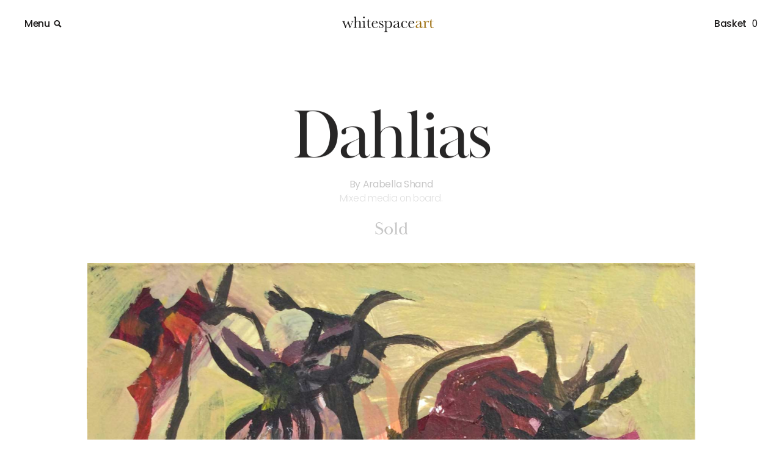

--- FILE ---
content_type: text/html; charset=UTF-8
request_url: https://www.whitespaceart.com/artworks/arabella-shand/dahlias-4/
body_size: 57620
content:

<!doctype html>
<html lang="en-GB">
  <head>
  <meta charset="utf-8">
<script type="text/javascript">
/* <![CDATA[ */
var gform;gform||(document.addEventListener("gform_main_scripts_loaded",function(){gform.scriptsLoaded=!0}),document.addEventListener("gform/theme/scripts_loaded",function(){gform.themeScriptsLoaded=!0}),window.addEventListener("DOMContentLoaded",function(){gform.domLoaded=!0}),gform={domLoaded:!1,scriptsLoaded:!1,themeScriptsLoaded:!1,isFormEditor:()=>"function"==typeof InitializeEditor,callIfLoaded:function(o){return!(!gform.domLoaded||!gform.scriptsLoaded||!gform.themeScriptsLoaded&&!gform.isFormEditor()||(gform.isFormEditor()&&console.warn("The use of gform.initializeOnLoaded() is deprecated in the form editor context and will be removed in Gravity Forms 3.1."),o(),0))},initializeOnLoaded:function(o){gform.callIfLoaded(o)||(document.addEventListener("gform_main_scripts_loaded",()=>{gform.scriptsLoaded=!0,gform.callIfLoaded(o)}),document.addEventListener("gform/theme/scripts_loaded",()=>{gform.themeScriptsLoaded=!0,gform.callIfLoaded(o)}),window.addEventListener("DOMContentLoaded",()=>{gform.domLoaded=!0,gform.callIfLoaded(o)}))},hooks:{action:{},filter:{}},addAction:function(o,r,e,t){gform.addHook("action",o,r,e,t)},addFilter:function(o,r,e,t){gform.addHook("filter",o,r,e,t)},doAction:function(o){gform.doHook("action",o,arguments)},applyFilters:function(o){return gform.doHook("filter",o,arguments)},removeAction:function(o,r){gform.removeHook("action",o,r)},removeFilter:function(o,r,e){gform.removeHook("filter",o,r,e)},addHook:function(o,r,e,t,n){null==gform.hooks[o][r]&&(gform.hooks[o][r]=[]);var d=gform.hooks[o][r];null==n&&(n=r+"_"+d.length),gform.hooks[o][r].push({tag:n,callable:e,priority:t=null==t?10:t})},doHook:function(r,o,e){var t;if(e=Array.prototype.slice.call(e,1),null!=gform.hooks[r][o]&&((o=gform.hooks[r][o]).sort(function(o,r){return o.priority-r.priority}),o.forEach(function(o){"function"!=typeof(t=o.callable)&&(t=window[t]),"action"==r?t.apply(null,e):e[0]=t.apply(null,e)})),"filter"==r)return e[0]},removeHook:function(o,r,t,n){var e;null!=gform.hooks[o][r]&&(e=(e=gform.hooks[o][r]).filter(function(o,r,e){return!!(null!=n&&n!=o.tag||null!=t&&t!=o.priority)}),gform.hooks[o][r]=e)}});
/* ]]> */
</script>

  <meta http-equiv="x-ua-compatible" content="ie=edge">
  <meta name="viewport" content="width=device-width, initial-scale=1.0, maximum-scale=1.0,user-scalable=0">
  <link rel="stylesheet" href="https://use.typekit.net/juo3oir.css">  
  <link rel="icon" type="image/svg+xml" href="https://www.whitespaceart.com/wp-content/themes/wsa_old/favicon.svg"> 
  <meta name='robots' content='index, follow, max-image-preview:large, max-snippet:-1, max-video-preview:-1' />
<script>window._wca = window._wca || [];</script>

	<!-- This site is optimized with the Yoast SEO plugin v26.7 - https://yoast.com/wordpress/plugins/seo/ -->
	<title>Arabella Shand Paintings - Dahlias - White Space Art</title>
	<meta name="description" content="Buy Arabella Shand Paintings online from White Space Art, Totnes. Tel: 01803 864088" />
	<link rel="canonical" href="https://www.whitespaceart.com/artworks/arabella-shand/dahlias-4/" />
	<meta property="og:locale" content="en_GB" />
	<meta property="og:type" content="article" />
	<meta property="og:title" content="Arabella Shand Paintings - Dahlias - White Space Art" />
	<meta property="og:description" content="Buy Arabella Shand Paintings online from White Space Art, Totnes. Tel: 01803 864088" />
	<meta property="og:url" content="https://www.whitespaceart.com/artworks/arabella-shand/dahlias-4/" />
	<meta property="og:site_name" content="White Space Art" />
	<meta property="article:modified_time" content="2021-06-01T15:02:52+00:00" />
	<meta property="og:image" content="https://www.whitespaceart.com/wp-content/uploads/2021/03/Arabella-Shand.Dahlias.27x24.jpg" />
	<meta property="og:image:width" content="1599" />
	<meta property="og:image:height" content="2000" />
	<meta property="og:image:type" content="image/jpeg" />
	<meta name="twitter:card" content="summary_large_image" />
	<script type="application/ld+json" class="yoast-schema-graph">{"@context":"https://schema.org","@graph":[{"@type":"WebPage","@id":"https://www.whitespaceart.com/artworks/arabella-shand/dahlias-4/","url":"https://www.whitespaceart.com/artworks/arabella-shand/dahlias-4/","name":"Arabella Shand Paintings - Dahlias - White Space Art","isPartOf":{"@id":"https://www.whitespaceart.com/#website"},"primaryImageOfPage":{"@id":"https://www.whitespaceart.com/artworks/arabella-shand/dahlias-4/#primaryimage"},"image":{"@id":"https://www.whitespaceart.com/artworks/arabella-shand/dahlias-4/#primaryimage"},"thumbnailUrl":"https://www.whitespaceart.com/wp-content/uploads/2021/03/Arabella-Shand.Dahlias.27x24.jpg","datePublished":"2021-03-09T12:02:24+00:00","dateModified":"2021-06-01T15:02:52+00:00","description":"Buy Arabella Shand Paintings online from White Space Art, Totnes. Tel: 01803 864088","breadcrumb":{"@id":"https://www.whitespaceart.com/artworks/arabella-shand/dahlias-4/#breadcrumb"},"inLanguage":"en-GB","potentialAction":[{"@type":"ReadAction","target":["https://www.whitespaceart.com/artworks/arabella-shand/dahlias-4/"]}]},{"@type":"ImageObject","inLanguage":"en-GB","@id":"https://www.whitespaceart.com/artworks/arabella-shand/dahlias-4/#primaryimage","url":"https://www.whitespaceart.com/wp-content/uploads/2021/03/Arabella-Shand.Dahlias.27x24.jpg","contentUrl":"https://www.whitespaceart.com/wp-content/uploads/2021/03/Arabella-Shand.Dahlias.27x24.jpg","width":1599,"height":2000},{"@type":"BreadcrumbList","@id":"https://www.whitespaceart.com/artworks/arabella-shand/dahlias-4/#breadcrumb","itemListElement":[{"@type":"ListItem","position":1,"name":"Home","item":"https://www.whitespaceart.com/"},{"@type":"ListItem","position":2,"name":"Shop","item":"https://www.whitespaceart.com/shop/"},{"@type":"ListItem","position":3,"name":"Dahlias"}]},{"@type":"WebSite","@id":"https://www.whitespaceart.com/#website","url":"https://www.whitespaceart.com/","name":"White Space Art","description":"Devon art gallery | Totnes","potentialAction":[{"@type":"SearchAction","target":{"@type":"EntryPoint","urlTemplate":"https://www.whitespaceart.com/?s={search_term_string}"},"query-input":{"@type":"PropertyValueSpecification","valueRequired":true,"valueName":"search_term_string"}}],"inLanguage":"en-GB"}]}</script>
	<!-- / Yoast SEO plugin. -->


<link rel='dns-prefetch' href='//stats.wp.com' />
<link rel='dns-prefetch' href='//cdn.jsdelivr.net' />
<link rel="alternate" type="application/rss+xml" title="White Space Art &raquo; Dahlias Comments Feed" href="https://www.whitespaceart.com/artworks/arabella-shand/dahlias-4/feed/" />
<link rel="alternate" title="oEmbed (JSON)" type="application/json+oembed" href="https://www.whitespaceart.com/wp-json/oembed/1.0/embed?url=https%3A%2F%2Fwww.whitespaceart.com%2Fartworks%2Farabella-shand%2Fdahlias-4%2F" />
<link rel="alternate" title="oEmbed (XML)" type="text/xml+oembed" href="https://www.whitespaceart.com/wp-json/oembed/1.0/embed?url=https%3A%2F%2Fwww.whitespaceart.com%2Fartworks%2Farabella-shand%2Fdahlias-4%2F&#038;format=xml" />
		<!-- This site uses the Google Analytics by MonsterInsights plugin v9.11.1 - Using Analytics tracking - https://www.monsterinsights.com/ -->
							<script src="//www.googletagmanager.com/gtag/js?id=G-PVP9E826S1"  data-cfasync="false" data-wpfc-render="false" type="text/javascript" async></script>
			<script data-cfasync="false" data-wpfc-render="false" type="text/javascript">
				var mi_version = '9.11.1';
				var mi_track_user = true;
				var mi_no_track_reason = '';
								var MonsterInsightsDefaultLocations = {"page_location":"https:\/\/www.whitespaceart.com\/artworks\/arabella-shand\/dahlias-4\/"};
								if ( typeof MonsterInsightsPrivacyGuardFilter === 'function' ) {
					var MonsterInsightsLocations = (typeof MonsterInsightsExcludeQuery === 'object') ? MonsterInsightsPrivacyGuardFilter( MonsterInsightsExcludeQuery ) : MonsterInsightsPrivacyGuardFilter( MonsterInsightsDefaultLocations );
				} else {
					var MonsterInsightsLocations = (typeof MonsterInsightsExcludeQuery === 'object') ? MonsterInsightsExcludeQuery : MonsterInsightsDefaultLocations;
				}

								var disableStrs = [
										'ga-disable-G-PVP9E826S1',
									];

				/* Function to detect opted out users */
				function __gtagTrackerIsOptedOut() {
					for (var index = 0; index < disableStrs.length; index++) {
						if (document.cookie.indexOf(disableStrs[index] + '=true') > -1) {
							return true;
						}
					}

					return false;
				}

				/* Disable tracking if the opt-out cookie exists. */
				if (__gtagTrackerIsOptedOut()) {
					for (var index = 0; index < disableStrs.length; index++) {
						window[disableStrs[index]] = true;
					}
				}

				/* Opt-out function */
				function __gtagTrackerOptout() {
					for (var index = 0; index < disableStrs.length; index++) {
						document.cookie = disableStrs[index] + '=true; expires=Thu, 31 Dec 2099 23:59:59 UTC; path=/';
						window[disableStrs[index]] = true;
					}
				}

				if ('undefined' === typeof gaOptout) {
					function gaOptout() {
						__gtagTrackerOptout();
					}
				}
								window.dataLayer = window.dataLayer || [];

				window.MonsterInsightsDualTracker = {
					helpers: {},
					trackers: {},
				};
				if (mi_track_user) {
					function __gtagDataLayer() {
						dataLayer.push(arguments);
					}

					function __gtagTracker(type, name, parameters) {
						if (!parameters) {
							parameters = {};
						}

						if (parameters.send_to) {
							__gtagDataLayer.apply(null, arguments);
							return;
						}

						if (type === 'event') {
														parameters.send_to = monsterinsights_frontend.v4_id;
							var hookName = name;
							if (typeof parameters['event_category'] !== 'undefined') {
								hookName = parameters['event_category'] + ':' + name;
							}

							if (typeof MonsterInsightsDualTracker.trackers[hookName] !== 'undefined') {
								MonsterInsightsDualTracker.trackers[hookName](parameters);
							} else {
								__gtagDataLayer('event', name, parameters);
							}
							
						} else {
							__gtagDataLayer.apply(null, arguments);
						}
					}

					__gtagTracker('js', new Date());
					__gtagTracker('set', {
						'developer_id.dZGIzZG': true,
											});
					if ( MonsterInsightsLocations.page_location ) {
						__gtagTracker('set', MonsterInsightsLocations);
					}
										__gtagTracker('config', 'G-PVP9E826S1', {"forceSSL":"true"} );
										window.gtag = __gtagTracker;										(function () {
						/* https://developers.google.com/analytics/devguides/collection/analyticsjs/ */
						/* ga and __gaTracker compatibility shim. */
						var noopfn = function () {
							return null;
						};
						var newtracker = function () {
							return new Tracker();
						};
						var Tracker = function () {
							return null;
						};
						var p = Tracker.prototype;
						p.get = noopfn;
						p.set = noopfn;
						p.send = function () {
							var args = Array.prototype.slice.call(arguments);
							args.unshift('send');
							__gaTracker.apply(null, args);
						};
						var __gaTracker = function () {
							var len = arguments.length;
							if (len === 0) {
								return;
							}
							var f = arguments[len - 1];
							if (typeof f !== 'object' || f === null || typeof f.hitCallback !== 'function') {
								if ('send' === arguments[0]) {
									var hitConverted, hitObject = false, action;
									if ('event' === arguments[1]) {
										if ('undefined' !== typeof arguments[3]) {
											hitObject = {
												'eventAction': arguments[3],
												'eventCategory': arguments[2],
												'eventLabel': arguments[4],
												'value': arguments[5] ? arguments[5] : 1,
											}
										}
									}
									if ('pageview' === arguments[1]) {
										if ('undefined' !== typeof arguments[2]) {
											hitObject = {
												'eventAction': 'page_view',
												'page_path': arguments[2],
											}
										}
									}
									if (typeof arguments[2] === 'object') {
										hitObject = arguments[2];
									}
									if (typeof arguments[5] === 'object') {
										Object.assign(hitObject, arguments[5]);
									}
									if ('undefined' !== typeof arguments[1].hitType) {
										hitObject = arguments[1];
										if ('pageview' === hitObject.hitType) {
											hitObject.eventAction = 'page_view';
										}
									}
									if (hitObject) {
										action = 'timing' === arguments[1].hitType ? 'timing_complete' : hitObject.eventAction;
										hitConverted = mapArgs(hitObject);
										__gtagTracker('event', action, hitConverted);
									}
								}
								return;
							}

							function mapArgs(args) {
								var arg, hit = {};
								var gaMap = {
									'eventCategory': 'event_category',
									'eventAction': 'event_action',
									'eventLabel': 'event_label',
									'eventValue': 'event_value',
									'nonInteraction': 'non_interaction',
									'timingCategory': 'event_category',
									'timingVar': 'name',
									'timingValue': 'value',
									'timingLabel': 'event_label',
									'page': 'page_path',
									'location': 'page_location',
									'title': 'page_title',
									'referrer' : 'page_referrer',
								};
								for (arg in args) {
																		if (!(!args.hasOwnProperty(arg) || !gaMap.hasOwnProperty(arg))) {
										hit[gaMap[arg]] = args[arg];
									} else {
										hit[arg] = args[arg];
									}
								}
								return hit;
							}

							try {
								f.hitCallback();
							} catch (ex) {
							}
						};
						__gaTracker.create = newtracker;
						__gaTracker.getByName = newtracker;
						__gaTracker.getAll = function () {
							return [];
						};
						__gaTracker.remove = noopfn;
						__gaTracker.loaded = true;
						window['__gaTracker'] = __gaTracker;
					})();
									} else {
										console.log("");
					(function () {
						function __gtagTracker() {
							return null;
						}

						window['__gtagTracker'] = __gtagTracker;
						window['gtag'] = __gtagTracker;
					})();
									}
			</script>
							<!-- / Google Analytics by MonsterInsights -->
		<style id='wp-img-auto-sizes-contain-inline-css' type='text/css'>
img:is([sizes=auto i],[sizes^="auto," i]){contain-intrinsic-size:3000px 1500px}
/*# sourceURL=wp-img-auto-sizes-contain-inline-css */
</style>
<style id='wp-block-library-inline-css' type='text/css'>
:root{--wp-block-synced-color:#7a00df;--wp-block-synced-color--rgb:122,0,223;--wp-bound-block-color:var(--wp-block-synced-color);--wp-editor-canvas-background:#ddd;--wp-admin-theme-color:#007cba;--wp-admin-theme-color--rgb:0,124,186;--wp-admin-theme-color-darker-10:#006ba1;--wp-admin-theme-color-darker-10--rgb:0,107,160.5;--wp-admin-theme-color-darker-20:#005a87;--wp-admin-theme-color-darker-20--rgb:0,90,135;--wp-admin-border-width-focus:2px}@media (min-resolution:192dpi){:root{--wp-admin-border-width-focus:1.5px}}.wp-element-button{cursor:pointer}:root .has-very-light-gray-background-color{background-color:#eee}:root .has-very-dark-gray-background-color{background-color:#313131}:root .has-very-light-gray-color{color:#eee}:root .has-very-dark-gray-color{color:#313131}:root .has-vivid-green-cyan-to-vivid-cyan-blue-gradient-background{background:linear-gradient(135deg,#00d084,#0693e3)}:root .has-purple-crush-gradient-background{background:linear-gradient(135deg,#34e2e4,#4721fb 50%,#ab1dfe)}:root .has-hazy-dawn-gradient-background{background:linear-gradient(135deg,#faaca8,#dad0ec)}:root .has-subdued-olive-gradient-background{background:linear-gradient(135deg,#fafae1,#67a671)}:root .has-atomic-cream-gradient-background{background:linear-gradient(135deg,#fdd79a,#004a59)}:root .has-nightshade-gradient-background{background:linear-gradient(135deg,#330968,#31cdcf)}:root .has-midnight-gradient-background{background:linear-gradient(135deg,#020381,#2874fc)}:root{--wp--preset--font-size--normal:16px;--wp--preset--font-size--huge:42px}.has-regular-font-size{font-size:1em}.has-larger-font-size{font-size:2.625em}.has-normal-font-size{font-size:var(--wp--preset--font-size--normal)}.has-huge-font-size{font-size:var(--wp--preset--font-size--huge)}.has-text-align-center{text-align:center}.has-text-align-left{text-align:left}.has-text-align-right{text-align:right}.has-fit-text{white-space:nowrap!important}#end-resizable-editor-section{display:none}.aligncenter{clear:both}.items-justified-left{justify-content:flex-start}.items-justified-center{justify-content:center}.items-justified-right{justify-content:flex-end}.items-justified-space-between{justify-content:space-between}.screen-reader-text{border:0;clip-path:inset(50%);height:1px;margin:-1px;overflow:hidden;padding:0;position:absolute;width:1px;word-wrap:normal!important}.screen-reader-text:focus{background-color:#ddd;clip-path:none;color:#444;display:block;font-size:1em;height:auto;left:5px;line-height:normal;padding:15px 23px 14px;text-decoration:none;top:5px;width:auto;z-index:100000}html :where(.has-border-color){border-style:solid}html :where([style*=border-top-color]){border-top-style:solid}html :where([style*=border-right-color]){border-right-style:solid}html :where([style*=border-bottom-color]){border-bottom-style:solid}html :where([style*=border-left-color]){border-left-style:solid}html :where([style*=border-width]){border-style:solid}html :where([style*=border-top-width]){border-top-style:solid}html :where([style*=border-right-width]){border-right-style:solid}html :where([style*=border-bottom-width]){border-bottom-style:solid}html :where([style*=border-left-width]){border-left-style:solid}html :where(img[class*=wp-image-]){height:auto;max-width:100%}:where(figure){margin:0 0 1em}html :where(.is-position-sticky){--wp-admin--admin-bar--position-offset:var(--wp-admin--admin-bar--height,0px)}@media screen and (max-width:600px){html :where(.is-position-sticky){--wp-admin--admin-bar--position-offset:0px}}

/*# sourceURL=wp-block-library-inline-css */
</style><style id='global-styles-inline-css' type='text/css'>
:root{--wp--preset--aspect-ratio--square: 1;--wp--preset--aspect-ratio--4-3: 4/3;--wp--preset--aspect-ratio--3-4: 3/4;--wp--preset--aspect-ratio--3-2: 3/2;--wp--preset--aspect-ratio--2-3: 2/3;--wp--preset--aspect-ratio--16-9: 16/9;--wp--preset--aspect-ratio--9-16: 9/16;--wp--preset--color--black: #000000;--wp--preset--color--cyan-bluish-gray: #abb8c3;--wp--preset--color--white: #ffffff;--wp--preset--color--pale-pink: #f78da7;--wp--preset--color--vivid-red: #cf2e2e;--wp--preset--color--luminous-vivid-orange: #ff6900;--wp--preset--color--luminous-vivid-amber: #fcb900;--wp--preset--color--light-green-cyan: #7bdcb5;--wp--preset--color--vivid-green-cyan: #00d084;--wp--preset--color--pale-cyan-blue: #8ed1fc;--wp--preset--color--vivid-cyan-blue: #0693e3;--wp--preset--color--vivid-purple: #9b51e0;--wp--preset--gradient--vivid-cyan-blue-to-vivid-purple: linear-gradient(135deg,rgb(6,147,227) 0%,rgb(155,81,224) 100%);--wp--preset--gradient--light-green-cyan-to-vivid-green-cyan: linear-gradient(135deg,rgb(122,220,180) 0%,rgb(0,208,130) 100%);--wp--preset--gradient--luminous-vivid-amber-to-luminous-vivid-orange: linear-gradient(135deg,rgb(252,185,0) 0%,rgb(255,105,0) 100%);--wp--preset--gradient--luminous-vivid-orange-to-vivid-red: linear-gradient(135deg,rgb(255,105,0) 0%,rgb(207,46,46) 100%);--wp--preset--gradient--very-light-gray-to-cyan-bluish-gray: linear-gradient(135deg,rgb(238,238,238) 0%,rgb(169,184,195) 100%);--wp--preset--gradient--cool-to-warm-spectrum: linear-gradient(135deg,rgb(74,234,220) 0%,rgb(151,120,209) 20%,rgb(207,42,186) 40%,rgb(238,44,130) 60%,rgb(251,105,98) 80%,rgb(254,248,76) 100%);--wp--preset--gradient--blush-light-purple: linear-gradient(135deg,rgb(255,206,236) 0%,rgb(152,150,240) 100%);--wp--preset--gradient--blush-bordeaux: linear-gradient(135deg,rgb(254,205,165) 0%,rgb(254,45,45) 50%,rgb(107,0,62) 100%);--wp--preset--gradient--luminous-dusk: linear-gradient(135deg,rgb(255,203,112) 0%,rgb(199,81,192) 50%,rgb(65,88,208) 100%);--wp--preset--gradient--pale-ocean: linear-gradient(135deg,rgb(255,245,203) 0%,rgb(182,227,212) 50%,rgb(51,167,181) 100%);--wp--preset--gradient--electric-grass: linear-gradient(135deg,rgb(202,248,128) 0%,rgb(113,206,126) 100%);--wp--preset--gradient--midnight: linear-gradient(135deg,rgb(2,3,129) 0%,rgb(40,116,252) 100%);--wp--preset--font-size--small: 13px;--wp--preset--font-size--medium: 20px;--wp--preset--font-size--large: 36px;--wp--preset--font-size--x-large: 42px;--wp--preset--spacing--20: 0.44rem;--wp--preset--spacing--30: 0.67rem;--wp--preset--spacing--40: 1rem;--wp--preset--spacing--50: 1.5rem;--wp--preset--spacing--60: 2.25rem;--wp--preset--spacing--70: 3.38rem;--wp--preset--spacing--80: 5.06rem;--wp--preset--shadow--natural: 6px 6px 9px rgba(0, 0, 0, 0.2);--wp--preset--shadow--deep: 12px 12px 50px rgba(0, 0, 0, 0.4);--wp--preset--shadow--sharp: 6px 6px 0px rgba(0, 0, 0, 0.2);--wp--preset--shadow--outlined: 6px 6px 0px -3px rgb(255, 255, 255), 6px 6px rgb(0, 0, 0);--wp--preset--shadow--crisp: 6px 6px 0px rgb(0, 0, 0);}:where(.is-layout-flex){gap: 0.5em;}:where(.is-layout-grid){gap: 0.5em;}body .is-layout-flex{display: flex;}.is-layout-flex{flex-wrap: wrap;align-items: center;}.is-layout-flex > :is(*, div){margin: 0;}body .is-layout-grid{display: grid;}.is-layout-grid > :is(*, div){margin: 0;}:where(.wp-block-columns.is-layout-flex){gap: 2em;}:where(.wp-block-columns.is-layout-grid){gap: 2em;}:where(.wp-block-post-template.is-layout-flex){gap: 1.25em;}:where(.wp-block-post-template.is-layout-grid){gap: 1.25em;}.has-black-color{color: var(--wp--preset--color--black) !important;}.has-cyan-bluish-gray-color{color: var(--wp--preset--color--cyan-bluish-gray) !important;}.has-white-color{color: var(--wp--preset--color--white) !important;}.has-pale-pink-color{color: var(--wp--preset--color--pale-pink) !important;}.has-vivid-red-color{color: var(--wp--preset--color--vivid-red) !important;}.has-luminous-vivid-orange-color{color: var(--wp--preset--color--luminous-vivid-orange) !important;}.has-luminous-vivid-amber-color{color: var(--wp--preset--color--luminous-vivid-amber) !important;}.has-light-green-cyan-color{color: var(--wp--preset--color--light-green-cyan) !important;}.has-vivid-green-cyan-color{color: var(--wp--preset--color--vivid-green-cyan) !important;}.has-pale-cyan-blue-color{color: var(--wp--preset--color--pale-cyan-blue) !important;}.has-vivid-cyan-blue-color{color: var(--wp--preset--color--vivid-cyan-blue) !important;}.has-vivid-purple-color{color: var(--wp--preset--color--vivid-purple) !important;}.has-black-background-color{background-color: var(--wp--preset--color--black) !important;}.has-cyan-bluish-gray-background-color{background-color: var(--wp--preset--color--cyan-bluish-gray) !important;}.has-white-background-color{background-color: var(--wp--preset--color--white) !important;}.has-pale-pink-background-color{background-color: var(--wp--preset--color--pale-pink) !important;}.has-vivid-red-background-color{background-color: var(--wp--preset--color--vivid-red) !important;}.has-luminous-vivid-orange-background-color{background-color: var(--wp--preset--color--luminous-vivid-orange) !important;}.has-luminous-vivid-amber-background-color{background-color: var(--wp--preset--color--luminous-vivid-amber) !important;}.has-light-green-cyan-background-color{background-color: var(--wp--preset--color--light-green-cyan) !important;}.has-vivid-green-cyan-background-color{background-color: var(--wp--preset--color--vivid-green-cyan) !important;}.has-pale-cyan-blue-background-color{background-color: var(--wp--preset--color--pale-cyan-blue) !important;}.has-vivid-cyan-blue-background-color{background-color: var(--wp--preset--color--vivid-cyan-blue) !important;}.has-vivid-purple-background-color{background-color: var(--wp--preset--color--vivid-purple) !important;}.has-black-border-color{border-color: var(--wp--preset--color--black) !important;}.has-cyan-bluish-gray-border-color{border-color: var(--wp--preset--color--cyan-bluish-gray) !important;}.has-white-border-color{border-color: var(--wp--preset--color--white) !important;}.has-pale-pink-border-color{border-color: var(--wp--preset--color--pale-pink) !important;}.has-vivid-red-border-color{border-color: var(--wp--preset--color--vivid-red) !important;}.has-luminous-vivid-orange-border-color{border-color: var(--wp--preset--color--luminous-vivid-orange) !important;}.has-luminous-vivid-amber-border-color{border-color: var(--wp--preset--color--luminous-vivid-amber) !important;}.has-light-green-cyan-border-color{border-color: var(--wp--preset--color--light-green-cyan) !important;}.has-vivid-green-cyan-border-color{border-color: var(--wp--preset--color--vivid-green-cyan) !important;}.has-pale-cyan-blue-border-color{border-color: var(--wp--preset--color--pale-cyan-blue) !important;}.has-vivid-cyan-blue-border-color{border-color: var(--wp--preset--color--vivid-cyan-blue) !important;}.has-vivid-purple-border-color{border-color: var(--wp--preset--color--vivid-purple) !important;}.has-vivid-cyan-blue-to-vivid-purple-gradient-background{background: var(--wp--preset--gradient--vivid-cyan-blue-to-vivid-purple) !important;}.has-light-green-cyan-to-vivid-green-cyan-gradient-background{background: var(--wp--preset--gradient--light-green-cyan-to-vivid-green-cyan) !important;}.has-luminous-vivid-amber-to-luminous-vivid-orange-gradient-background{background: var(--wp--preset--gradient--luminous-vivid-amber-to-luminous-vivid-orange) !important;}.has-luminous-vivid-orange-to-vivid-red-gradient-background{background: var(--wp--preset--gradient--luminous-vivid-orange-to-vivid-red) !important;}.has-very-light-gray-to-cyan-bluish-gray-gradient-background{background: var(--wp--preset--gradient--very-light-gray-to-cyan-bluish-gray) !important;}.has-cool-to-warm-spectrum-gradient-background{background: var(--wp--preset--gradient--cool-to-warm-spectrum) !important;}.has-blush-light-purple-gradient-background{background: var(--wp--preset--gradient--blush-light-purple) !important;}.has-blush-bordeaux-gradient-background{background: var(--wp--preset--gradient--blush-bordeaux) !important;}.has-luminous-dusk-gradient-background{background: var(--wp--preset--gradient--luminous-dusk) !important;}.has-pale-ocean-gradient-background{background: var(--wp--preset--gradient--pale-ocean) !important;}.has-electric-grass-gradient-background{background: var(--wp--preset--gradient--electric-grass) !important;}.has-midnight-gradient-background{background: var(--wp--preset--gradient--midnight) !important;}.has-small-font-size{font-size: var(--wp--preset--font-size--small) !important;}.has-medium-font-size{font-size: var(--wp--preset--font-size--medium) !important;}.has-large-font-size{font-size: var(--wp--preset--font-size--large) !important;}.has-x-large-font-size{font-size: var(--wp--preset--font-size--x-large) !important;}
/*# sourceURL=global-styles-inline-css */
</style>

<style id='classic-theme-styles-inline-css' type='text/css'>
/*! This file is auto-generated */
.wp-block-button__link{color:#fff;background-color:#32373c;border-radius:9999px;box-shadow:none;text-decoration:none;padding:calc(.667em + 2px) calc(1.333em + 2px);font-size:1.125em}.wp-block-file__button{background:#32373c;color:#fff;text-decoration:none}
/*# sourceURL=/wp-includes/css/classic-themes.min.css */
</style>
<link rel='stylesheet' id='photoswipe-css' href='https://www.whitespaceart.com/wp-content/plugins/woocommerce/assets/css/photoswipe/photoswipe.min.css?ver=10.4.3' type='text/css' media='all' />
<link rel='stylesheet' id='photoswipe-default-skin-css' href='https://www.whitespaceart.com/wp-content/plugins/woocommerce/assets/css/photoswipe/default-skin/default-skin.min.css?ver=10.4.3' type='text/css' media='all' />
<link rel='stylesheet' id='woocommerce-layout-css' href='https://www.whitespaceart.com/wp-content/plugins/woocommerce/assets/css/woocommerce-layout.css?ver=10.4.3' type='text/css' media='all' />
<style id='woocommerce-layout-inline-css' type='text/css'>

	.infinite-scroll .woocommerce-pagination {
		display: none;
	}
/*# sourceURL=woocommerce-layout-inline-css */
</style>
<link rel='stylesheet' id='woocommerce-smallscreen-css' href='https://www.whitespaceart.com/wp-content/plugins/woocommerce/assets/css/woocommerce-smallscreen.css?ver=10.4.3' type='text/css' media='only screen and (max-width: 768px)' />
<link rel='stylesheet' id='woocommerce-general-css' href='https://www.whitespaceart.com/wp-content/plugins/woocommerce/assets/css/woocommerce.css?ver=10.4.3' type='text/css' media='all' />
<style id='woocommerce-inline-inline-css' type='text/css'>
.woocommerce form .form-row .required { visibility: visible; }
/*# sourceURL=woocommerce-inline-inline-css */
</style>
<link rel='stylesheet' id='searchwp-live-search-css' href='https://www.whitespaceart.com/wp-content/plugins/searchwp-live-ajax-search/assets/styles/style.min.css?ver=1.8.7' type='text/css' media='all' />
<style id='searchwp-live-search-inline-css' type='text/css'>
.searchwp-live-search-result .searchwp-live-search-result--title a {
  font-size: 16px;
}
.searchwp-live-search-result .searchwp-live-search-result--price {
  font-size: 14px;
}
.searchwp-live-search-result .searchwp-live-search-result--add-to-cart .button {
  font-size: 14px;
}

/*# sourceURL=searchwp-live-search-inline-css */
</style>
<link rel='stylesheet' id='sage/css-css' href='https://www.whitespaceart.com/wp-content/themes/wsa_old/dist/styles/main-9b11fc43cd.css' type='text/css' media='all' />
<script type="text/javascript" src="https://www.whitespaceart.com/wp-content/plugins/google-analytics-for-wordpress/assets/js/frontend-gtag.min.js?ver=9.11.1" id="monsterinsights-frontend-script-js" async="async" data-wp-strategy="async"></script>
<script data-cfasync="false" data-wpfc-render="false" type="text/javascript" id='monsterinsights-frontend-script-js-extra'>/* <![CDATA[ */
var monsterinsights_frontend = {"js_events_tracking":"true","download_extensions":"doc,pdf,ppt,zip,xls,docx,pptx,xlsx","inbound_paths":"[]","home_url":"https:\/\/www.whitespaceart.com","hash_tracking":"false","v4_id":"G-PVP9E826S1"};/* ]]> */
</script>
<script type="text/javascript" src="https://www.whitespaceart.com/wp-includes/js/jquery/jquery.min.js?ver=3.7.1" id="jquery-core-js"></script>
<script type="text/javascript" src="https://www.whitespaceart.com/wp-includes/js/jquery/jquery-migrate.min.js?ver=3.4.1" id="jquery-migrate-js"></script>
<script type="text/javascript" src="https://www.whitespaceart.com/wp-content/plugins/woocommerce/assets/js/jquery-blockui/jquery.blockUI.min.js?ver=2.7.0-wc.10.4.3" id="wc-jquery-blockui-js" defer="defer" data-wp-strategy="defer"></script>
<script type="text/javascript" id="wc-add-to-cart-js-extra">
/* <![CDATA[ */
var wc_add_to_cart_params = {"ajax_url":"/wp-admin/admin-ajax.php","wc_ajax_url":"/?wc-ajax=%%endpoint%%","i18n_view_cart":"View basket","cart_url":"https://www.whitespaceart.com/basket/","is_cart":"","cart_redirect_after_add":"yes"};
//# sourceURL=wc-add-to-cart-js-extra
/* ]]> */
</script>
<script type="text/javascript" src="https://www.whitespaceart.com/wp-content/plugins/woocommerce/assets/js/frontend/add-to-cart.min.js?ver=10.4.3" id="wc-add-to-cart-js" defer="defer" data-wp-strategy="defer"></script>
<script type="text/javascript" src="https://www.whitespaceart.com/wp-content/plugins/woocommerce/assets/js/zoom/jquery.zoom.min.js?ver=1.7.21-wc.10.4.3" id="wc-zoom-js" defer="defer" data-wp-strategy="defer"></script>
<script type="text/javascript" src="https://www.whitespaceart.com/wp-content/plugins/woocommerce/assets/js/flexslider/jquery.flexslider.min.js?ver=2.7.2-wc.10.4.3" id="wc-flexslider-js" defer="defer" data-wp-strategy="defer"></script>
<script type="text/javascript" src="https://www.whitespaceart.com/wp-content/plugins/woocommerce/assets/js/photoswipe/photoswipe.min.js?ver=4.1.1-wc.10.4.3" id="wc-photoswipe-js" defer="defer" data-wp-strategy="defer"></script>
<script type="text/javascript" src="https://www.whitespaceart.com/wp-content/plugins/woocommerce/assets/js/photoswipe/photoswipe-ui-default.min.js?ver=4.1.1-wc.10.4.3" id="wc-photoswipe-ui-default-js" defer="defer" data-wp-strategy="defer"></script>
<script type="text/javascript" id="wc-single-product-js-extra">
/* <![CDATA[ */
var wc_single_product_params = {"i18n_required_rating_text":"Please select a rating","i18n_rating_options":["1 of 5 stars","2 of 5 stars","3 of 5 stars","4 of 5 stars","5 of 5 stars"],"i18n_product_gallery_trigger_text":"View full-screen image gallery","review_rating_required":"yes","flexslider":{"rtl":false,"animation":"slide","smoothHeight":true,"directionNav":false,"controlNav":"thumbnails","slideshow":false,"animationSpeed":500,"animationLoop":false,"allowOneSlide":false},"zoom_enabled":"1","zoom_options":[],"photoswipe_enabled":"1","photoswipe_options":{"shareEl":false,"closeOnScroll":false,"history":false,"hideAnimationDuration":0,"showAnimationDuration":0},"flexslider_enabled":"1"};
//# sourceURL=wc-single-product-js-extra
/* ]]> */
</script>
<script type="text/javascript" src="https://www.whitespaceart.com/wp-content/plugins/woocommerce/assets/js/frontend/single-product.min.js?ver=10.4.3" id="wc-single-product-js" defer="defer" data-wp-strategy="defer"></script>
<script type="text/javascript" src="https://www.whitespaceart.com/wp-content/plugins/woocommerce/assets/js/js-cookie/js.cookie.min.js?ver=2.1.4-wc.10.4.3" id="wc-js-cookie-js" defer="defer" data-wp-strategy="defer"></script>
<script type="text/javascript" id="woocommerce-js-extra">
/* <![CDATA[ */
var woocommerce_params = {"ajax_url":"/wp-admin/admin-ajax.php","wc_ajax_url":"/?wc-ajax=%%endpoint%%","i18n_password_show":"Show password","i18n_password_hide":"Hide password"};
//# sourceURL=woocommerce-js-extra
/* ]]> */
</script>
<script type="text/javascript" src="https://www.whitespaceart.com/wp-content/plugins/woocommerce/assets/js/frontend/woocommerce.min.js?ver=10.4.3" id="woocommerce-js" defer="defer" data-wp-strategy="defer"></script>
<script type="text/javascript" src="https://stats.wp.com/s-202603.js" id="woocommerce-analytics-js" defer="defer" data-wp-strategy="defer"></script>
<link rel="https://api.w.org/" href="https://www.whitespaceart.com/wp-json/" /><link rel="alternate" title="JSON" type="application/json" href="https://www.whitespaceart.com/wp-json/wp/v2/product/6599" /><link rel="EditURI" type="application/rsd+xml" title="RSD" href="https://www.whitespaceart.com/xmlrpc.php?rsd" />
<link rel='shortlink' href='https://www.whitespaceart.com/?p=6599' />
	<style>img#wpstats{display:none}</style>
			<noscript><style>.woocommerce-product-gallery{ opacity: 1 !important; }</style></noscript>
	<style type="text/css">.recentcomments a{display:inline !important;padding:0 !important;margin:0 !important;}</style> 
<link rel='stylesheet' id='wc-stripe-blocks-checkout-style-css' href='https://www.whitespaceart.com/wp-content/plugins/woocommerce-gateway-stripe/build/upe-blocks.css?ver=5149cca93b0373758856' type='text/css' media='all' />
<link rel='stylesheet' id='wc-blocks-style-css' href='https://www.whitespaceart.com/wp-content/plugins/woocommerce/assets/client/blocks/wc-blocks.css?ver=wc-10.4.3' type='text/css' media='all' />
<link rel='stylesheet' id='wc-stripe-upe-classic-css' href='https://www.whitespaceart.com/wp-content/plugins/woocommerce-gateway-stripe/build/upe-classic.css?ver=10.3.1' type='text/css' media='all' />
<link rel='stylesheet' id='stripelink_styles-css' href='https://www.whitespaceart.com/wp-content/plugins/woocommerce-gateway-stripe/assets/css/stripe-link.css?ver=10.3.1' type='text/css' media='all' />
</head>
  <body class="wp-singular product-template-default single single-product postid-6599 wp-theme-wsa_old is-loading theme-wsa_old is-nav-dark woocommerce woocommerce-page woocommerce-no-js dahlias-4">

    <!--[if IE]>
      <div class="alert alert-warning">
        You are using an <strong>outdated</strong> browser. Please <a href="http://browsehappy.com/">upgrade your browser</a> to improve your experience.      </div>
    <![endif]-->

    <div style="display:none;">
  <svg xmlns="http://www.w3.org/2000/svg" xmlns:xlink="http://www.w3.org/1999/xlink">
    <symbol id="icon-close" viewBox="0 0 32 32">
      <g>
        <rect x="-4.2" y="13.6" transform="matrix(0.7071 -0.7071 0.7071 0.7071 -6.6275 15.9998)" width="40.5" height="4.8"/>
        <rect x="13.6" y="-4.2" transform="matrix(0.7071 -0.7071 0.7071 0.7071 -6.6275 15.9996)" width="4.8" height="40.5"/>
      </g>
    </symbol> 
    <symbol viewBox="0 0 6 10" id="icon-chevron-right">
      <path d="M0,9.9C1.4,8.3,2.9,5.6,3.4,5C2.9,4.4,1.4,1.7,0,0.1L0.1,0C1.5,1.6,5.8,4.8,6,5 c-0.2,0.2-4.5,3.4-5.9,5L0,9.9z"></path> 
    </symbol>
    <symbol viewBox="0 0 6 10" id="icon-chevron-left">
      <path d="M5.899,10C4.5,8.4,0.2,5.2,0,5c0.2-0.2,4.5-3.4,5.899-5L6,0.1C4.6,1.7,3.1,4.4,2.6,5c0.5,0.6,2,3.3,3.4,4.9L5.899,10z"/>
    </symbol> 
    <symbol viewBox="0 0 10 3" id="icon-dots">
      <g>
        <path d="M3,1.5A1.5,1.5,0,1,1,1.5,0,1.5,1.5,0,0,1,3,1.5Z"></path>
        <path d="M8,1.5A1.5,1.5,0,1,1,6.5,0,1.5,1.5,0,0,1,8,1.5Z"></path>
        <path d="M13,1.5A1.5,1.5,0,1,1,11.5,0,1.5,1.5,0,0,1,13,1.5Z"></path>
      </g>
    </symbol>
    <symbol id="icon-facebook" viewBox="0 0 40 40">
      <path d="M22.845,0c-4.248,0-7.692,3.444-7.692,7.692v4.615H9v6.153h6.154V40h6.155V18.461h6.923l1.537-6.153h-8.46
        V7.692c0-0.85,0.688-1.538,1.539-1.538h7.692V0H22.845z"/>
    </symbol>   
    <symbol id="icon-twitter" viewBox="0 0 40 40">
      <path d="M40,7.847c-1.471,0.653-3.053,1.094-4.713,1.292c1.693-1.016,2.993-2.624,3.605-4.54
        c-1.586,0.942-3.343,1.623-5.209,1.991C32.188,4.996,30.054,4,27.693,4c-4.532,0-8.207,3.673-8.207,8.206
        c0,0.644,0.072,1.271,0.212,1.871c-6.822-0.343-12.868-3.61-16.916-8.574C2.078,6.714,1.672,8.124,1.672,9.627
        c0,2.846,1.449,5.359,3.651,6.83c-1.346-0.043-2.611-0.41-3.716-1.025c0,0.034,0,0.069,0,0.103c0,3.978,2.83,7.293,6.583,8.049
        c-0.688,0.188-1.413,0.286-2.162,0.286c-0.53,0-1.044-0.051-1.545-0.146c1.043,3.259,4.075,5.633,7.667,5.697
        c-2.809,2.201-6.347,3.512-10.192,3.512c-0.663,0-1.315-0.038-1.958-0.115c3.631,2.331,7.945,3.689,12.58,3.689
        c15.094,0,23.349-12.505,23.349-23.348c0-0.357-0.009-0.71-0.025-1.063C37.509,10.939,38.9,9.494,40,7.847z"/>
    </symbol>      
    <symbol id="icon-instagram" viewBox="0 0 40 40">
      <path d="M36.249,0H3.75C1.688,0,0,1.688,0,3.75v32.499C0,38.313,1.688,40,3.75,40h32.499
        C38.313,40,40,38.313,40,36.249V3.75C39.998,1.688,38.31,0,36.249,0z M27.499,6.25c0-0.687,0.562-1.25,1.25-1.25h5
        C34.437,5,35,5.563,35,6.25v5c0,0.688-0.562,1.251-1.251,1.251h-5c-0.687,0-1.25-0.563-1.25-1.251V6.25z M19.999,12.5
        c4.141,0,7.5,3.359,7.5,7.5s-3.359,7.5-7.5,7.5c-4.14,0-7.5-3.359-7.5-7.5S15.859,12.5,19.999,12.5z M34.999,33.749L34.999,33.749
        c0,0.688-0.563,1.251-1.25,1.251H6.25c-0.688,0-1.251-0.562-1.251-1.251l0,0v-16.25h2.75c-0.165,0.806-0.251,1.641-0.251,2.5
        c0,6.905,5.593,12.5,12.5,12.5c6.907,0,12.5-5.594,12.5-12.5c0-0.859-0.085-1.694-0.249-2.5h2.749v16.25H34.999z"/>
    </symbol>
    <symbol id="icon-pinterest" viewBox="0 0 40 40">
      <path d="M4.615,14.351C4.615,5.482,12.745,0,20.962,0c7.548,0,14.422,5.192,14.422,13.15
      c0,7.476-3.818,15.77-12.331,15.77c-2.017,0-4.565-1.01-5.55-2.883c-1.825,7.236-1.683,8.316-5.723,13.848L11.445,40l-0.216-0.24
      c-0.144-1.512-0.365-3.006-0.365-4.518c0-4.902,2.264-11.994,3.366-16.757c-0.596-1.224-0.768-2.716-0.768-4.064
      c0-2.427,1.683-5.503,4.423-5.503c2.019,0,3.102,1.539,3.102,3.438c0,3.124-2.112,6.058-2.112,9.088
      c0,2.068,1.703,3.506,3.701,3.506c5.525,0,7.238-7.979,7.238-12.235c0-5.696-4.04-8.798-9.497-8.798
      c-6.348,0-11.248,4.566-11.248,11.009c0,3.101,1.894,4.689,1.894,5.434c0,0.623-0.457,2.837-1.25,2.837
      c-0.117,0-0.285-0.045-0.407-0.074C5.865,22.092,4.615,17.501,4.615,14.351z"/>  
    </symbol> 
    <symbol viewBox="0 0 10 6" id="icon-select">
      <path d="M0.1,0C1.7,1.4,4.4,2.9,5,3.4c0.6-0.5,3.3-2,4.9-3.4L10,0.1C8.4,1.5,5.2,5.8,5,6C4.8,5.8,1.6,1.5,0,0.1L0.1,0z"/>
    </symbol>  
    <symbol id="icon-arrow-right" viewBox="0 0 21 7">
      <polygon points="0,4.189 17.499,4.189 17.499,7 21,3.5 17.499,0 17.499,2.812 0,2.812 "/>
    </symbol>
    <symbol id="icon-arrow-left" viewBox="0 0 21 7">
      <polygon points="21,2.812 3.5,2.812 3.5,0 0,3.5 3.5,7 3.5,4.189 21,4.189 "/>
    </symbol>       
    <symbol viewBox="0 0 43 13" id="arrow-long-left">
      <path d="M1.5 6.738l4.6 4.1c.2.2.4.2.6 0 .2-.2.2-.4 0-.6l-3.9-3.4h38.4c.2 0 .4-.2.4-.4s-.2-.4-.4-.4H2.8l3.9-3.3c.2-.2.1-.5 0-.6-.2-.2-.4-.2-.6 0l-4.6 4.1c-.2.2-.1.4 0 .5z"></path>
    </symbol>
    <symbol viewBox="0 0 43 13" id="arrow-long-right">
      <path d="M41.5 6.238l-4.6-4.1c-.2-.2-.4-.2-.6 0-.2.2-.2.4 0 .6l3.9 3.4H1.8c-.2 0-.4.2-.4.4s.2.4.4.4h38.4l-3.9 3.3c-.2.2-.1.5 0 .6.2.2.4.2.6 0l4.6-4.1c.2-.1.1-.4 0-.5z"></path>
    </symbol>
    <symbol id="arrow-bottom" viewBox="0 0 32 32">
      <path class="ast0" d="M32 2.3L16 29.7 0 2.3h32z"></path>
    </symbol>
    <symbol id="arrow-left" viewBox="0 0 32 32">
      <path class="bst0" d="M29.7 32L2.3 16 29.7 0v32z"></path>
    </symbol>
    <symbol id="arrow-right" viewBox="0 0 32 32">
      <path class="cst0" d="M2.3 0l27.5 16L2.3 32V0z"></path>
    </symbol>
    <symbol id="arrow-top" viewBox="0 0 32 32">
      <path class="dst0" d="M0 29.7L16 2.3l16 27.5-32-.1z"></path>
    </symbol>
    <symbol id="bag" viewBox="0 0 32 32">
      <path class="est0" d="M22.4 0H9.6v7.7H3.8V32h24.5V7.7h-5.9V0zm-10 2.7h7.2v5h-7.2v-5z"></path>
    </symbol>
    <symbol viewBox="0 0 96.124 96.123" id="facebook">
      <path d="M72.089.02L59.624 0C45.62 0 36.57 9.285 36.57 23.656v10.907H24.037a1.96 1.96 0 0 0-1.96 1.961v15.803a1.96 1.96 0 0 0 1.96 1.96H36.57v39.876a1.96 1.96 0 0 0 1.96 1.96h16.352a1.96 1.96 0 0 0 1.96-1.96V54.287h14.654a1.96 1.96 0 0 0 1.96-1.96l.006-15.803a1.963 1.963 0 0 0-1.961-1.961H56.842v-9.246c0-4.444 1.059-6.7 6.848-6.7l8.397-.003a1.96 1.96 0 0 0 1.959-1.96V1.98A1.96 1.96 0 0 0 72.089.02z"></path>
    </symbol>
    <symbol id="heart" viewBox="0 0 32 32">
      <path class="hst0" d="M23.3 2.6c-2.7 0-5.6 1.7-7.3 3.5-1.7-1.7-4.6-3.5-7.3-3.5C3.6 2.6 0 6.6 0 12c0 8.4 14.9 16.9 15.6 17.2.1.1.3.1.4.1s.3 0 .4-.1C17.1 28.9 32 20.4 32 12c0-5.4-3.6-9.4-8.7-9.4"></path>
    </symbol>
    <symbol viewBox="0 0 24 24" id="instagram">
      <path d="M12 2.2c3.2 0 3.6 0 4.8.1 3.3.1 4.8 1.7 4.9 4.9.1 1.3.1 1.6.1 4.8 0 3.2 0 3.6-.1 4.8-.1 3.2-1.7 4.8-4.9 4.9-1.3.1-1.6.1-4.8.1-3.2 0-3.6 0-4.8-.1-3.3-.1-4.8-1.7-4.9-4.9-.1-1.3-.1-1.6-.1-4.8 0-3.2 0-3.6.1-4.8C2.4 4 4 2.4 7.2 2.3c1.2-.1 1.6-.1 4.8-.1zM12 0C8.7 0 8.3 0 7.1.1 2.7.3.3 2.7.1 7.1 0 8.3 0 8.7 0 12c0 3.3 0 3.7.1 4.9.2 4.4 2.6 6.8 7 7 1.2.1 1.6.1 4.9.1 3.3 0 3.7 0 4.9-.1 4.4-.2 6.8-2.6 7-7 .1-1.2.1-1.6.1-4.9 0-3.3 0-3.7-.1-4.9-.2-4.4-2.6-6.8-7-7C15.7 0 15.3 0 12 0zm0 5.8c-3.4 0-6.2 2.8-6.2 6.2 0 3.4 2.8 6.2 6.2 6.2 3.4 0 6.2-2.8 6.2-6.2 0-3.4-2.8-6.2-6.2-6.2zM12 16c-2.2 0-4-1.8-4-4s1.8-4 4-4 4 1.8 4 4-1.8 4-4 4zm6.4-11.8c-.8 0-1.4.6-1.4 1.4S17.6 7 18.4 7c.8 0 1.4-.6 1.4-1.4s-.6-1.4-1.4-1.4z"></path>
    </symbol>
    <symbol  id="logo" viewBox="0 0 150 26">
      <path d="M13.052,18.949h-0.55l-3.27-8.679l-3.348,8.679H5.333L1.983,10.25C1.6,9.246,1.313,8.645,1.125,8.447
        S0.563,8.148,0,8.148V7.559h5.012v0.589c-0.573,0-0.963,0.055-1.172,0.16c-0.208,0.107-0.313,0.29-0.313,0.548
        c0,0.187,0.174,0.709,0.524,1.574l2.233,5.864l3.404-8.736h0.498l3.284,8.736l2.449-6.208c0.257-0.673,0.386-1.077,0.386-1.215
        c0-0.445-0.459-0.688-1.377-0.724V7.559h3.538v0.589c-0.427,0.011-0.76,0.095-1.004,0.252c-0.245,0.16-0.467,0.517-0.672,1.073
        l-0.298,0.776L13.052,18.949z"/>
      <path d="M22.661,9.356c0.533-0.746,1.131-1.306,1.793-1.679c0.662-0.374,1.391-0.561,2.182-0.561
        c0.897,0,1.642,0.188,2.234,0.563c0.591,0.375,0.977,0.837,1.155,1.385c0.177,0.55,0.267,1.441,0.267,2.675v3.028
        c0,1.285,0.023,2.068,0.073,2.344c0.048,0.275,0.193,0.48,0.434,0.611c0.24,0.129,0.685,0.193,1.335,0.193v0.59h-5.639v-0.59
        h0.251c0.644,0,1.061-0.096,1.25-0.283c0.19-0.188,0.299-0.408,0.331-0.662c0.031-0.254,0.046-0.99,0.046-2.205v-3.298
        c0-0.911-0.053-1.587-0.161-2.025c-0.106-0.437-0.356-0.8-0.751-1.086c-0.396-0.286-0.891-0.429-1.484-0.429
        c-0.693,0-1.315,0.202-1.866,0.607c-0.55,0.406-1.035,1.013-1.45,1.823v4.405c0,1.234,0.019,1.994,0.06,2.281
        c0.04,0.285,0.174,0.504,0.407,0.65c0.231,0.148,0.652,0.223,1.267,0.223v0.59h-5.565v-0.59h0.281c0.642,0,1.06-0.092,1.252-0.275
        c0.192-0.182,0.305-0.402,0.335-0.654c0.032-0.256,0.047-0.994,0.047-2.217V3.838c0-1.107-0.104-1.808-0.312-2.102
        c-0.209-0.295-0.707-0.444-1.494-0.444V0.704c1.379,0,2.526-0.186,3.442-0.554h0.281L22.661,9.356L22.661,9.356z"/>
      <path d="M36.872,7.117v7.652c0,1.17,0.018,1.906,0.054,2.209c0.035,0.305,0.166,0.535,0.388,0.697
        c0.224,0.16,0.622,0.24,1.193,0.24h0.282v0.59h-5.897v-0.59h0.453c0.629,0,1.041-0.092,1.232-0.275
        c0.19-0.184,0.301-0.402,0.332-0.658c0.031-0.256,0.047-0.996,0.047-2.227v-3.334c0-1.292-0.06-2.081-0.179-2.368
        c-0.12-0.287-0.28-0.466-0.479-0.537c-0.201-0.072-0.548-0.107-1.045-0.107h-0.36V7.816c1.584-0.157,2.813-0.391,3.687-0.699
        H36.872z M34.291,1.545c0-0.38,0.136-0.708,0.406-0.983c0.272-0.274,0.6-0.411,0.983-0.411c0.382,0,0.707,0.138,0.974,0.411
        c0.268,0.274,0.401,0.604,0.401,0.983c0,0.389-0.134,0.722-0.401,0.995c-0.268,0.274-0.592,0.412-0.974,0.412
        c-0.384,0-0.711-0.138-0.983-0.412C34.427,2.267,34.291,1.934,34.291,1.545z"/>
      <path d="M47.044,8.111h-3.281v6.645c0,1.02,0.043,1.707,0.132,2.061c0.089,0.354,0.278,0.637,0.567,0.852
        c0.29,0.217,0.599,0.322,0.928,0.322c0.64,0,1.196-0.367,1.668-1.107l0.426,0.256c-0.276,0.586-0.683,1.027-1.223,1.326
        c-0.539,0.297-1.084,0.445-1.637,0.445c-0.642,0-1.204-0.189-1.691-0.57c-0.485-0.379-0.788-0.824-0.908-1.332
        c-0.122-0.51-0.18-1.402-0.18-2.68V8.111h-1.566v-0.57c0.722-0.017,1.37-0.324,1.943-0.919c0.574-0.596,0.938-1.431,1.098-2.509
        h0.443v3.41h3.28V8.111z"/>
      <path d="M58.477,11.244H50.79c-0.035,0.528-0.054,0.919-0.054,1.177c0,1.926,0.304,3.372,0.912,4.338
        c0.609,0.969,1.517,1.453,2.725,1.453c1.639,0,2.801-0.727,3.486-2.176h0.617c-0.287,0.912-0.855,1.625-1.707,2.139
        c-0.852,0.514-1.777,0.773-2.78,0.773c-0.93,0-1.81-0.234-2.639-0.701c-0.828-0.467-1.507-1.129-2.035-1.986
        c-0.528-0.855-0.793-1.895-0.793-3.115c0-1.729,0.511-3.166,1.531-4.311c1.021-1.145,2.296-1.718,3.828-1.718
        c1.441,0,2.556,0.436,3.345,1.306C58.015,9.292,58.431,10.232,58.477,11.244z M56.149,10.692c0.028-0.206,0.041-0.388,0.041-0.548
        c0-0.785-0.232-1.395-0.697-1.827c-0.464-0.432-1.035-0.648-1.712-0.648c-1.643,0-2.621,1.008-2.938,3.022L56.149,10.692
        L56.149,10.692z"/>
      <path d="M60.594,18.837v-3.539h0.479c0.611,2.064,1.702,3.096,3.272,3.096c0.683,0,1.192-0.205,1.53-0.615
        c0.336-0.414,0.506-0.867,0.506-1.359c0-0.574-0.179-1.045-0.536-1.412c-0.366-0.367-1.073-0.811-2.121-1.328
        c-1.103-0.543-1.895-1.077-2.373-1.602c-0.481-0.518-0.72-1.156-0.72-1.913c0-0.722,0.257-1.411,0.773-2.065
        c0.514-0.655,1.239-0.983,2.172-0.983c0.95,0,1.736,0.388,2.358,1.163c0.134-0.134,0.307-0.46,0.52-0.979h0.479v3.392h-0.479
        c-0.178-0.816-0.525-1.519-1.037-2.105c-0.513-0.587-1.118-0.88-1.813-0.88c-0.535,0-0.968,0.166-1.298,0.497
        c-0.331,0.331-0.496,0.715-0.496,1.153c0,0.485,0.184,0.9,0.549,1.247c0.357,0.359,1.041,0.765,2.049,1.218
        c1.519,0.687,2.45,1.357,2.789,2.005c0.339,0.66,0.509,1.293,0.509,1.9c0,0.951-0.317,1.727-0.95,2.324s-1.43,0.896-2.391,0.896
        c-1.015,0-1.917-0.416-2.706-1.242c-0.24,0.262-0.437,0.641-0.587,1.131h-0.479V18.837z"/>
      <path d="M72.002,7.117h0.361c0.147,0.5,0.221,1.102,0.221,1.806c0.571-0.606,1.184-1.059,1.838-1.358
        c0.655-0.298,1.348-0.448,2.08-0.448c1.515,0,2.777,0.532,3.784,1.597c1.007,1.066,1.511,2.471,1.511,4.219
        c0,1.711-0.506,3.141-1.518,4.29c-1.013,1.15-2.344,1.725-3.991,1.725c-0.678,0-1.328-0.137-1.946-0.408
        c-0.619-0.273-1.206-0.676-1.758-1.213v4.178c0,1.271,0.024,2.049,0.074,2.324s0.19,0.486,0.424,0.625
        c0.234,0.139,0.67,0.207,1.307,0.207v0.59h-5.75v-0.59h0.402c0.636,0,1.05-0.094,1.243-0.273c0.191-0.186,0.304-0.404,0.336-0.656
        c0.03-0.258,0.047-0.996,0.047-2.223v-9.983c0-1.172-0.017-1.912-0.047-2.214c-0.031-0.304-0.159-0.538-0.383-0.698
        c-0.224-0.161-0.622-0.241-1.195-0.241H68.64V7.78C69.527,7.691,70.648,7.47,72.002,7.117z M72.584,16.441
        c0.482,0.586,0.993,1.027,1.533,1.324c0.54,0.297,1.11,0.447,1.708,0.447c1.008,0,1.888-0.434,2.638-1.299
        c0.75-0.863,1.124-2.24,1.124-4.129c0-1.64-0.36-2.865-1.084-3.676c-0.724-0.811-1.585-1.217-2.585-1.217
        c-0.615,0-1.2,0.159-1.753,0.476c-0.553,0.317-1.08,0.798-1.58,1.441L72.584,16.441L72.584,16.441z"/>
      <path d="M94.951,16.515h0.462c-0.079,1.523-0.832,2.285-2.254,2.285c-0.608,0-1.09-0.162-1.442-0.482
        c-0.354-0.32-0.584-0.801-0.69-1.436c-0.889,0.635-1.702,1.115-2.435,1.436c-0.734,0.318-1.392,0.482-1.97,0.482
        c-0.738,0-1.374-0.215-1.908-0.641c-0.535-0.43-0.801-0.994-0.801-1.699c0-0.918,0.446-1.721,1.341-2.406
        c0.894-0.688,2.129-1.355,3.704-2.006l2.068-0.841v-0.542c0-0.768-0.05-1.324-0.146-1.667c-0.096-0.344-0.35-0.651-0.755-0.922
        c-0.407-0.271-0.941-0.406-1.604-0.406c-1.326,0-2.064,0.45-2.214,1.35c-0.144,0.918-0.521,1.376-1.131,1.376
        c-0.549,0-0.823-0.257-0.823-0.773c0-0.507,0.359-1.051,1.078-1.633s1.838-0.874,3.355-0.874c1.128,0,2.002,0.179,2.623,0.534
        c0.622,0.357,1.032,0.763,1.232,1.215c0.199,0.455,0.3,1.149,0.3,2.086v4.423c0,1.033,0.055,1.695,0.165,1.99
        c0.11,0.293,0.348,0.439,0.714,0.439C94.429,17.804,94.805,17.375,94.951,16.515z M91.026,11.834l-1.455,0.586
        c-2.298,0.932-3.446,2.106-3.446,3.52c0,0.559,0.147,1.008,0.44,1.352c0.294,0.342,0.678,0.512,1.15,0.512
        c0.417,0,0.903-0.137,1.455-0.414c0.553-0.275,1.17-0.689,1.857-1.244v-4.312H91.026z"/>
      <path d="M106.133,15.816h0.59c-0.605,2.088-2.12,3.133-4.542,3.133c-1.556,0-2.868-0.529-3.934-1.59
        c-1.063-1.063-1.595-2.467-1.595-4.212c0-1.792,0.573-3.243,1.722-4.357c1.146-1.114,2.505-1.671,4.071-1.671
        c0.942,0,1.81,0.207,2.602,0.621c0.792,0.415,1.188,0.919,1.188,1.517c0,0.223-0.072,0.432-0.218,0.627
        c-0.146,0.195-0.355,0.294-0.629,0.294c-0.58,0-0.938-0.346-1.069-1.035c-0.105-0.521-0.272-0.883-0.496-1.089
        c-0.232-0.207-0.684-0.311-1.353-0.311c-1.199,0-2.099,0.418-2.7,1.25c-0.605,0.833-0.906,2.089-0.906,3.765
        c0,1.73,0.322,3.083,0.969,4.062c0.646,0.977,1.624,1.465,2.935,1.465C104.53,18.285,105.65,17.462,106.133,15.816z"/>
      <path d="M118.281,11.244h-7.687c-0.035,0.528-0.055,0.919-0.055,1.177c0,1.926,0.305,3.372,0.913,4.338
        c0.607,0.969,1.515,1.453,2.724,1.453c1.639,0,2.802-0.727,3.485-2.176h0.618c-0.287,0.912-0.855,1.625-1.706,2.139
        c-0.852,0.514-1.776,0.773-2.779,0.773c-0.933,0-1.811-0.234-2.64-0.701s-1.506-1.129-2.034-1.986
        c-0.528-0.855-0.793-1.895-0.793-3.115c0-1.729,0.51-3.166,1.531-4.311s2.296-1.718,3.828-1.718c1.44,0,2.556,0.436,3.344,1.306
        C117.818,9.293,118.236,10.232,118.281,11.244z M115.955,10.692c0.027-0.206,0.042-0.388,0.042-0.548
        c0-0.785-0.232-1.395-0.698-1.827c-0.465-0.432-1.034-0.648-1.712-0.648c-1.642,0-2.621,1.008-2.937,3.022L115.955,10.692
        L115.955,10.692z"/>
      <path fill="#976600" d="M131.4,16.515h0.461c-0.083,1.523-0.832,2.285-2.253,2.285c-0.611,0-1.09-0.162-1.443-0.482
        c-0.354-0.322-0.583-0.801-0.69-1.436c-0.891,0.635-1.702,1.115-2.436,1.436c-0.735,0.318-1.391,0.482-1.969,0.482
        c-0.739,0-1.375-0.215-1.909-0.641c-0.533-0.43-0.801-0.994-0.801-1.699c0-0.918,0.447-1.721,1.343-2.406
        c0.894-0.688,2.128-1.355,3.701-2.006l2.07-0.841v-0.542c0-0.768-0.049-1.324-0.146-1.667c-0.099-0.344-0.349-0.651-0.756-0.922
        c-0.405-0.271-0.94-0.406-1.604-0.406c-1.326,0-2.063,0.45-2.213,1.35c-0.145,0.918-0.522,1.376-1.132,1.376
        c-0.548,0-0.822-0.257-0.822-0.773c0-0.507,0.358-1.051,1.078-1.633c0.719-0.582,1.838-0.874,3.356-0.874
        c1.126,0,2,0.179,2.623,0.534c0.619,0.357,1.031,0.763,1.231,1.215c0.199,0.455,0.3,1.149,0.3,2.086v4.423
        c0,1.033,0.056,1.695,0.164,1.99c0.109,0.293,0.349,0.439,0.716,0.439C130.878,17.804,131.253,17.375,131.4,16.515z
         M127.475,11.834l-1.456,0.586c-2.299,0.932-3.444,2.106-3.444,3.52c0,0.559,0.146,1.008,0.439,1.352
        c0.295,0.342,0.677,0.512,1.148,0.512c0.42,0,0.904-0.137,1.458-0.414c0.553-0.275,1.17-0.689,1.856-1.244v-4.312H127.475z"/>
      <path fill="#976600" d="M136.641,9.91c0.304-0.793,0.8-1.458,1.487-1.991c0.687-0.534,1.359-0.803,2.014-0.803
        c0.595,0,1.062,0.186,1.403,0.556c0.341,0.369,0.513,0.748,0.513,1.136c0,0.263-0.089,0.488-0.263,0.677
        c-0.174,0.19-0.386,0.285-0.636,0.285c-0.446,0-0.786-0.33-1.02-0.991c-0.162-0.446-0.404-0.669-0.73-0.669
        c-0.386,0-0.851,0.263-1.39,0.783c-0.54,0.521-0.889,1.062-1.041,1.623c-0.152,0.56-0.229,1.332-0.229,2.31v1.951
        c0,1.168,0.016,1.902,0.048,2.205c0.029,0.303,0.156,0.533,0.38,0.693c0.222,0.162,0.618,0.24,1.189,0.24h0.372v0.59h-5.786v-0.59
        h0.278c0.529,0,0.907-0.072,1.131-0.221c0.226-0.148,0.359-0.357,0.404-0.627c0.044-0.27,0.066-1.037,0.066-2.311v-3.104
        c0-1.184-0.017-1.924-0.047-2.224c-0.032-0.301-0.157-0.534-0.378-0.699c-0.222-0.166-0.613-0.248-1.178-0.248h-0.277V7.891
        c0.835-0.098,1.93-0.355,3.279-0.775C136.479,7.821,136.613,8.752,136.641,9.91z"/>
      <path fill="#976600" d="M149.557,8.111h-3.279v6.645c0,1.02,0.046,1.707,0.134,2.061s0.279,0.637,0.568,0.852
        c0.289,0.217,0.598,0.322,0.928,0.322c0.64,0,1.196-0.367,1.667-1.107L150,17.138c-0.277,0.586-0.684,1.027-1.224,1.326
        c-0.538,0.297-1.082,0.445-1.637,0.445c-0.642,0-1.203-0.189-1.689-0.57c-0.485-0.379-0.789-0.824-0.91-1.332
        c-0.118-0.51-0.178-1.402-0.178-2.68V8.111h-1.567v-0.57c0.723-0.017,1.37-0.324,1.943-0.919c0.572-0.596,0.938-1.431,1.097-2.509
        h0.442v3.41h3.279V8.111L149.557,8.111z"/>
    </symbol>
    <symbol viewBox="0 0 14 14" id="mail">
      <path d="M7 9L5.268 7.484.316 11.729c.18.167.423.271.691.271h11.986c.267 0 .509-.104.688-.271L8.732 7.484 7 9z"></path>
      <path d="M13.684 2.271A1.007 1.007 0 0 0 12.993 2H1.007c-.267 0-.509.104-.689.273L7 8l6.684-5.729zM0 2.878v8.308l4.833-4.107zM9.167 7.079L14 11.186V2.875z"></path>
    </symbol>
    <symbol viewBox="0 0 14 14" id="icon-mail">
      <path d="M7 9L5.268 7.484.316 11.729c.18.167.423.271.691.271h11.986c.267 0 .509-.104.688-.271L8.732 7.484 7 9z"></path>
      <path d="M13.684 2.271A1.007 1.007 0 0 0 12.993 2H1.007c-.267 0-.509.104-.689.273L7 8l6.684-5.729zM0 2.878v8.308l4.833-4.107zM9.167 7.079L14 11.186V2.875z"></path>
    </symbol>    
    <symbol viewBox="0 0 100 125" id="newsletter">
      <path d="M8.2 15.9L19.4 27 17 29.4l-11.2-11 2.4-2.5zM51.7 5v15.8h-3.4V5h3.4zM91.8 15.9L80.6 27.1l2.4 2.4 11.2-11.1-2.4-2.5zM50 63.8L25 43.5h50L50 63.8zM38.7 60L24.9 48.9V75l13.8-15zm22.6 0L75 75V48.9L61.3 60zm-3.2 2.6L50 69.2l-8.1-6.6L25 81.1h50L58.1 62.6z"></path>
    </symbol>
    <symbol id="pinterest" viewBox="0 0 24 24">
      <path id="npinterest-1" class="nst0" d="M12 0C5.4 0 0 5.4 0 12c0 5.1 3.2 9.4 7.6 11.2-.1-.9-.2-2.4 0-3.4.2-.9 1.4-6 1.4-6s-.3-.8-.3-1.8c0-1.7 1-2.9 2.2-2.9 1 0 1.5.8 1.5 1.7 0 1-.7 2.6-1 4-.3 1.2.6 2.2 1.8 2.2 2.1 0 3.8-2.2 3.8-5.5 0-2.9-2.1-4.9-5-4.9-3.4 0-5.4 2.6-5.4 5.2 0 1 .4 2.1.9 2.7.1.1.1.2.1.3-.1.4-.3 1.2-.3 1.4-.1.2-.2.3-.4.2-1.5-.7-2.4-2.9-2.4-4.6 0-3.8 2.8-7.3 7.9-7.3 4.2 0 7.4 3 7.4 6.9 0 4.1-2.6 7.5-6.2 7.5-1.2 0-2.4-.6-2.8-1.4 0 0-.6 2.3-.7 2.9-.3 1-1 2.3-1.5 3.1 1 .3 2.2.5 3.4.5 6.6 0 12-5.4 12-12S18.6 0 12 0z"></path>
    </symbol>
    <symbol viewBox="0 0 60 80" id="rss">
      <path d="M47.5 55c-2.6 0-5.1.8-7.1 2.2L24.2 44.4c.5-1.4.8-2.8.8-4.4 0-1.6-.3-3.1-.9-4.5l16-12.8c2.1 1.5 4.6 2.4 7.4 2.4C54.4 25 60 19.4 60 12.5S54.4 0 47.5 0 35 5.6 35 12.5c0 1.4.2 2.8.7 4.1l-16.2 13c-2-1.3-4.4-2.1-6.9-2.1C5.6 27.5 0 33.1 0 40s5.6 12.5 12.5 12.5c2.6 0 5-.8 7.1-2.2l16.2 12.8c-.5 1.4-.8 2.9-.8 4.4C35 74.4 40.6 80 47.5 80S60 74.4 60 67.5 54.4 55 47.5 55"></path>
    </symbol>
    <symbol id="search" viewBox="0 0 32 32">
      <path id="pmagnifier-1" class="pst0" d="M31.9 27.8l-8.5-8.5c1.2-2 2-4.3 2-6.7 0-7-5.7-12.6-12.6-12.6C5.8 0 .1 5.7.1 12.6c0 7 5.7 12.6 12.6 12.6 2.4 0 4.6-.6 6.5-1.8l8.5 8.5 4.2-4.1zM4.8 12.6c0-4.4 3.6-7.9 7.9-7.9 4.4 0 7.9 3.6 7.9 7.9 0 4.4-3.6 7.9-7.9 7.9-4.3 0-7.9-3.5-7.9-7.9z"></path>
    </symbol>
    <symbol id="selection" viewBox="0 0 32 32"><g transform="translate(0 -952.362)">
      <path class="qst0" d="M9.1 965h5.3l-2.7 2.7-2.6-2.7zM17.6 965h5.3l-2.7 2.7-2.6-2.7zM7.5 965.5l2.4 2.4H5.1l2.4-2.4zM16 965.5l2.5 2.4h-4.9l2.4-2.4zM24.5 965.5l2.4 2.4H22l2.5-2.4zM4.6 969.4h6.6l3.3 13.5-9.9-13.5zM12.7 969.4h6.7L16 983.2l-3.3-13.8zM20.8 969.4h6.6l-9.8 13.5 3.2-13.5zM.9 957.5l4 4-.9.9-4-4 .9-.9zM16.6 953.5v5.7h-1.2v-5.7h1.2zM31.1 957.5l-4 4 .9.9 4-4-.9-.9z"></path></g>
    </symbol>
    <symbol viewBox="0 0 63.6 60.5" id="star">
      <path d="M31.8 0l-7.6 22.9-24.2.2 19.5 14.3-7.4 23.1 19.7-14.1 19.6 14.1-7.3-23.1 19.5-14.3-24.2-.2z"></path>
    </symbol>
    <symbol viewBox="0 0 24 24" id="twitter">
      <path d="M24 4.6c-.9.4-1.8.7-2.8.8 1-.6 1.8-1.6 2.2-2.7-1 .6-2 1-3.1 1.2-.9-1-2.2-1.6-3.6-1.6-3.2 0-5.5 3-4.8 6-4.2-.2-7.8-2.2-10.2-5.2C.4 5.4 1 8.3 3.2 9.7c-.8 0-1.6-.2-2.2-.6-.1 2.3 1.6 4.4 3.9 4.9-.7.2-1.5.2-2.2.1.6 2 2.4 3.4 4.6 3.4-2.1 1.6-4.7 2.3-7.3 2 2.2 1.4 4.8 2.2 7.5 2.2 9.1 0 14.3-7.7 14-14.6 1-.7 1.8-1.6 2.5-2.5z"></path>
    </symbol>
    <symbol  id="ownart" viewBox="-115.55 -68.7 231.1 137.4">
      <path fill="#FFFFFF" d="M-78.45,68.2l-26.2-18.2l-10.4-52.2l17.1-27.3l193.4-38.6l19.5,97.699L-78.45,68.2z M-80.75,8
        c-5.4,1.1-8.9,6.301-7.8,11.7s6.3,8.899,11.7,7.8c5.4-1.1,8.9-6.3,7.8-11.699C-70.05,10.4-75.35,6.9-80.75,8z"/>
      <path fill="#212125" d="M95.851-68.7l-0.5,0.101l-193.7,38.7l-17.2,27.6v0.2l10.5,52.4l0.2,0.1l26.3,18.3h0.2L115.55,30l-0.1-0.5
        L95.851-68.7z M-97.65-29l192.7-38.5l19.301,96.7l-192.7,38.5l-25.8-18l-10.4-51.8L-97.65-29z M-78.75,7.301
        c-0.7,0-1.4,0.1-2.1,0.199c-2.7,0.5-5.1,2.1-6.7,4.5c-1.6,2.301-2.1,5.1-1.6,7.9c1,4.9,5.3,8.4,10.3,8.4c0.7,0,1.4-0.101,2.1-0.201
        c5.7-1.1,9.4-6.699,8.2-12.299C-69.45,10.9-73.75,7.301-78.75,7.301z M-78.75,27.301c-4.5,0-8.4-3.201-9.3-7.601
        c-0.5-2.5,0-5,1.4-7.101c1.4-2.1,3.5-3.5,6-4c0.6-0.1,1.2-0.199,1.9-0.199c4.5,0,8.4,3.199,9.3,7.6c1,5.1-2.3,10.1-7.4,11.2
        C-77.55,27.2-78.15,27.301-78.75,27.301z"/>
      <polygon fill="#212125" points="-22.15,21.4 -29.65,2.301 -29.75,2.301 -29.15,22.801 -40.35,25.1 -47.95,5.9 -48.05,6 
        -47.55,26.5 -57.55,28.5 -55.75,-1.6 -44.95,-3.8 -36.75,15.801 -36.65,15.7 -36.75,-5.5 -26.25,-7.6 -12.85,19.5   "/>
      <path fill="#212125" d="M-15.55-9.8l9.8-2l3.2,15.7c0.6,3,2.2,5.3,4.7,4.8C4.05,8.301,4.55,6.801,4.05,4.1L0.55-13.1l9.801-2
        l4,20.1c1.3,6.301-1.9,10-6.7,11c-5.5,1.1-8.2-2.4-9.1-3.8h-0.1c0.3,1.601,0.7,3.601,0.7,4.8l-9.2,1.9c-0.1-1.4-0.4-3.7-0.9-5.9
        L-15.55-9.8z"/>
      <path fill="#212125" d="M41.45-7.7c-0.5-2.699-2-7.199-6.5-6.3c-2,0.4-3.2,1.7-2.6,4.2c0.699,3.3,3.8,4.1,8.1,3.2l1.1-0.2
        L41.45-7.7z M51.25-3.7c1.2,5.8,0.2,10.9-9.7,12.9c-4.699,1-8.399,0.7-10.899,0.3L29.55,2.4c2.301,0.9,5.601,1.699,8.7,1
        c3.9-0.801,4.9-3.2,4.5-5l-0.2-0.9L40.05-2c-9.8,2-15.199-0.5-16.5-6.8c-1.1-5.5,1.7-9.8,6.7-10.8c3.4-0.7,5.9,0.3,9.4,2.899
        c-0.3-1.3-0.3-2.699-0.5-4l8.7-1.699c0.199,1.699,0.5,4.1,0.899,6.399L51.25-3.7z"/>
      <path fill="#212125" d="M65.15-1.2H65.05c0.301,1.601,0.7,3.601,0.7,4.8L56.65,5.4c-0.101-1.301-0.5-4.301-1.3-8.3L51.25-23.1
        l9.8-2l2.9,14.2c0.8,3.8,3.5,6.1,6.6,5.5c1.101-0.2,2.5-0.7,2.9-0.9l1.7,8.601C74.55,2.5,74.25,2.7,73.55,2.801
        C68.75,3.7,66.45,0.9,65.15-1.2z"/>
      <path fill="#212125" d="M89.05-23.8c-0.5-0.2-1.399-0.2-2.399,0c-1.7,0.3-3,1.7-2.5,4.1L86.55-7.6l5.5-1.101L93.351-2l-5.5,1.101
        l1.8,9.1L79.25,7.1l-5.399-26.8c-1.101-5.3,2-9.1,7.399-10.199c2.8-0.601,5.3-0.7,6.601-0.601L89.05-23.8z"/>
      <path fill="#212125" d="M-75.15,35.5c-9.8,2-19.3-4.4-21.3-14.1c-2-9.801,4.4-19.301,14.1-21.301c9.8-1.999,19.3,4.4,21.3,14.101
        C-59.05,24-65.35,33.5-75.15,35.5z M-80.55,8.801c-5,1-8.2,5.799-7.2,10.799s5.8,8.201,10.8,7.201S-68.75,21-69.75,16
        S-75.55,7.801-80.55,8.801z"/>
    </symbol>
  </svg>
</div>

    
    
<div class="js-product-form c-form-overlay u-opacity-0 u-invisible" data-lenis-prevent>
  <div class="js-product-form__outer js-product-form__close c-form-overlay__outer"></div>
  <div class="c-form-overlay__wrap">
    <div class="c-form-overlay__inner js-product-form__inner">

      <div class="c-form-overlay__col">

      	
        <h3 class="c-form-overlay__title -u-uppercase js-product-form__item u-opacity-0 u-invisible">Dahlias</h3> 

        <div class="c-form-overlay__item js-product-form__item u-opacity-0 u-invisible">
           
                <div class='gf_browser_chrome gform_wrapper gravity-theme gform-theme--no-framework' data-form-theme='gravity-theme' data-form-index='0' id='gform_wrapper_1' >
                        <div class='gform_heading'>
							<p class='gform_required_legend'></p>
                        </div><form method='post' enctype='multipart/form-data'  id='gform_1'  action='/artworks/arabella-shand/dahlias-4/' data-formid='1' novalidate>
                        <div class='gform-body gform_body'><div id='gform_fields_1' class='gform_fields top_label form_sublabel_below description_below validation_below'><div id="field_1_9" class="gfield gfield--type-honeypot gform_validation_container field_sublabel_below gfield--has-description field_description_below field_validation_below gfield_visibility_visible"  ><label class='gfield_label gform-field-label' for='input_1_9'>Facebook</label><div class='ginput_container'><input name='input_9' id='input_1_9' type='text' value='' autocomplete='new-password'/></div><div class='gfield_description' id='gfield_description_1_9'>This field is for validation purposes and should be left unchanged.</div></div><fieldset id="field_1_2" class="gfield gfield--type-name gfield--input-type-name o-input field_sublabel_below gfield--no-description field_description_below field_validation_below gfield_visibility_visible"  ><legend class='gfield_label gform-field-label gfield_label_before_complex' >Name</legend><div class='ginput_complex ginput_container ginput_container--name no_prefix has_first_name no_middle_name has_last_name no_suffix gf_name_has_2 ginput_container_name gform-grid-row' id='input_1_2'>
                            
                            <span id='input_1_2_3_container' class='name_first gform-grid-col gform-grid-col--size-auto' >
                                                    <input type='text' name='input_2.3' id='input_1_2_3' value=''   aria-required='false'     />
                                                    <label for='input_1_2_3' class='gform-field-label gform-field-label--type-sub '>First</label>
                                                </span>
                            
                            <span id='input_1_2_6_container' class='name_last gform-grid-col gform-grid-col--size-auto' >
                                                    <input type='text' name='input_2.6' id='input_1_2_6' value=''   aria-required='false'     />
                                                    <label for='input_1_2_6' class='gform-field-label gform-field-label--type-sub '>Last</label>
                                                </span>
                            
                        </div></fieldset><div id="field_1_3" class="gfield gfield--type-email gfield--input-type-email o-input gfield_contains_required field_sublabel_below gfield--no-description field_description_below field_validation_below gfield_visibility_visible"  ><label class='gfield_label gform-field-label' for='input_1_3'>Email<span class="gfield_required"><span class="gfield_required gfield_required_asterisk">*</span></span></label><div class='ginput_container ginput_container_email'>
                            <input name='input_3' id='input_1_3' type='email' value='' class='large'    aria-required="true" aria-invalid="false"  />
                        </div></div><div id="field_1_5" class="gfield gfield--type-phone gfield--input-type-phone o-input gfield_contains_required field_sublabel_below gfield--no-description field_description_below field_validation_below gfield_visibility_visible"  ><label class='gfield_label gform-field-label' for='input_1_5'>Mobile<span class="gfield_required"><span class="gfield_required gfield_required_asterisk">*</span></span></label><div class='ginput_container ginput_container_phone'><input name='input_5' id='input_1_5' type='tel' value='' class='large'   aria-required="true" aria-invalid="false"   /></div></div><fieldset id="field_1_7" class="gfield gfield--type-checkbox gfield--type-choice gfield--input-type-checkbox gfield--width-full own-art-input field_sublabel_below gfield--no-description field_description_above field_validation_below gfield_visibility_visible"  ><legend class='gfield_label gform-field-label gfield_label_before_complex' >Buy With Own Art (UK customers only)</legend><div class='ginput_container ginput_container_checkbox'><div class='gfield_checkbox ' id='input_1_7'><div class='gchoice gchoice_1_7_1'>
								<input class='gfield-choice-input' name='input_7.1' type='checkbox'  value='Yes'  id='choice_1_7_1'   />
								<label for='choice_1_7_1' id='label_1_7_1' class='gform-field-label gform-field-label--type-inline'>Yes</label>
							</div></div></div></fieldset><div id="field_1_4" class="gfield gfield--type-textarea gfield--input-type-textarea o-textarea-write field_sublabel_below gfield--no-description field_description_below field_validation_below gfield_visibility_visible"  ><label class='gfield_label gform-field-label' for='input_1_4'>Message</label><div class='ginput_container ginput_container_textarea'><textarea name='input_4' id='input_1_4' class='textarea large'      aria-invalid="false"   rows='10' cols='50'></textarea></div></div><fieldset id="field_1_8" class="gfield gfield--type-checkbox gfield--type-choice gfield--input-type-checkbox gfield--width-full field_sublabel_below gfield--no-description field_description_below field_validation_below gfield_visibility_visible"  ><legend class='gfield_label gform-field-label gfield_label_before_complex' >Join Our Mailing List</legend><div class='ginput_container ginput_container_checkbox'><div class='gfield_checkbox ' id='input_1_8'><div class='gchoice gchoice_1_8_1'>
								<input class='gfield-choice-input' name='input_8.1' type='checkbox'  value='Yes'  id='choice_1_8_1'   />
								<label for='choice_1_8_1' id='label_1_8_1' class='gform-field-label gform-field-label--type-inline'>Yes</label>
							</div></div></div></fieldset></div></div>
        <div class='gform-footer gform_footer top_label'> <button type="submit" id="gform_submit_button_1" class="gform_button button" onclick="gform.submission.handleButtonClick(this);" data-submission-type="submit"><span>Send Enquiry</span></button> 
            <input type='hidden' class='gform_hidden' name='gform_submission_method' data-js='gform_submission_method_1' value='postback' />
            <input type='hidden' class='gform_hidden' name='gform_theme' data-js='gform_theme_1' id='gform_theme_1' value='gravity-theme' />
            <input type='hidden' class='gform_hidden' name='gform_style_settings' data-js='gform_style_settings_1' id='gform_style_settings_1' value='' />
            <input type='hidden' class='gform_hidden' name='is_submit_1' value='1' />
            <input type='hidden' class='gform_hidden' name='gform_submit' value='1' />
            
            <input type='hidden' class='gform_hidden' name='gform_unique_id' value='' />
            <input type='hidden' class='gform_hidden' name='state_1' value='WyJ7XCI4LjFcIjpcIjkzYWY5YTU4ZjA1MjljNDc1NWYzOWQ0MTc0NzNkZGJkXCJ9IiwiYTQ5NjJmODNmNjMxMDllMzg1ZjJhOTNmMDIzMjJjNWIiXQ==' />
            <input type='hidden' autocomplete='off' class='gform_hidden' name='gform_target_page_number_1' id='gform_target_page_number_1' value='0' />
            <input type='hidden' autocomplete='off' class='gform_hidden' name='gform_source_page_number_1' id='gform_source_page_number_1' value='1' />
            <input type='hidden' name='gform_field_values' value='' />
            
        </div>
                        </form>
                        </div><script type="text/javascript">
/* <![CDATA[ */
 gform.initializeOnLoaded( function() {gformInitSpinner( 1, 'https://www.whitespaceart.com/wp-content/plugins/gravityforms/images/spinner.svg', true );jQuery('#gform_ajax_frame_1').on('load',function(){var contents = jQuery(this).contents().find('*').html();var is_postback = contents.indexOf('GF_AJAX_POSTBACK') >= 0;if(!is_postback){return;}var form_content = jQuery(this).contents().find('#gform_wrapper_1');var is_confirmation = jQuery(this).contents().find('#gform_confirmation_wrapper_1').length > 0;var is_redirect = contents.indexOf('gformRedirect(){') >= 0;var is_form = form_content.length > 0 && ! is_redirect && ! is_confirmation;var mt = parseInt(jQuery('html').css('margin-top'), 10) + parseInt(jQuery('body').css('margin-top'), 10) + 100;if(is_form){jQuery('#gform_wrapper_1').html(form_content.html());if(form_content.hasClass('gform_validation_error')){jQuery('#gform_wrapper_1').addClass('gform_validation_error');} else {jQuery('#gform_wrapper_1').removeClass('gform_validation_error');}setTimeout( function() { /* delay the scroll by 50 milliseconds to fix a bug in chrome */  }, 50 );if(window['gformInitDatepicker']) {gformInitDatepicker();}if(window['gformInitPriceFields']) {gformInitPriceFields();}var current_page = jQuery('#gform_source_page_number_1').val();gformInitSpinner( 1, 'https://www.whitespaceart.com/wp-content/plugins/gravityforms/images/spinner.svg', true );jQuery(document).trigger('gform_page_loaded', [1, current_page]);window['gf_submitting_1'] = false;}else if(!is_redirect){var confirmation_content = jQuery(this).contents().find('.GF_AJAX_POSTBACK').html();if(!confirmation_content){confirmation_content = contents;}jQuery('#gform_wrapper_1').replaceWith(confirmation_content);jQuery(document).trigger('gform_confirmation_loaded', [1]);window['gf_submitting_1'] = false;wp.a11y.speak(jQuery('#gform_confirmation_message_1').text());}else{jQuery('#gform_1').append(contents);if(window['gformRedirect']) {gformRedirect();}}jQuery(document).trigger("gform_pre_post_render", [{ formId: "1", currentPage: "current_page", abort: function() { this.preventDefault(); } }]);        if (event && event.defaultPrevented) {                return;        }        const gformWrapperDiv = document.getElementById( "gform_wrapper_1" );        if ( gformWrapperDiv ) {            const visibilitySpan = document.createElement( "span" );            visibilitySpan.id = "gform_visibility_test_1";            gformWrapperDiv.insertAdjacentElement( "afterend", visibilitySpan );        }        const visibilityTestDiv = document.getElementById( "gform_visibility_test_1" );        let postRenderFired = false;        function triggerPostRender() {            if ( postRenderFired ) {                return;            }            postRenderFired = true;            gform.core.triggerPostRenderEvents( 1, current_page );            if ( visibilityTestDiv ) {                visibilityTestDiv.parentNode.removeChild( visibilityTestDiv );            }        }        function debounce( func, wait, immediate ) {            var timeout;            return function() {                var context = this, args = arguments;                var later = function() {                    timeout = null;                    if ( !immediate ) func.apply( context, args );                };                var callNow = immediate && !timeout;                clearTimeout( timeout );                timeout = setTimeout( later, wait );                if ( callNow ) func.apply( context, args );            };        }        const debouncedTriggerPostRender = debounce( function() {            triggerPostRender();        }, 200 );        if ( visibilityTestDiv && visibilityTestDiv.offsetParent === null ) {            const observer = new MutationObserver( ( mutations ) => {                mutations.forEach( ( mutation ) => {                    if ( mutation.type === 'attributes' && visibilityTestDiv.offsetParent !== null ) {                        debouncedTriggerPostRender();                        observer.disconnect();                    }                });            });            observer.observe( document.body, {                attributes: true,                childList: false,                subtree: true,                attributeFilter: [ 'style', 'class' ],            });        } else {            triggerPostRender();        }    } );} ); 
/* ]]> */
</script>
        </div> 

      </div>
               
    </div>
  </div>
</div>
<div class="c-bottom-nav u-invisible u-opacity-0 js-bottom-nav">
  <div class="c-bottom-nav__inner">
    <nav class="c-bottom-nav__col">
      <a href="javascript:void(0)" class="c-bottom-nav__a" onclick="window.history.go(-1)">
        <span class="page-nav__icon">
          <svg>
            <use xmlns:xlink="http://www.w3.org/1999/xlink" xlink:href="#icon-chevron-left">
            </use>
          </svg>
        </span>      
        <span>Back</span>
      </a>

      <a class="c-bottom-nav__a" href="https://www.whitespaceart.com/artworks">
        <span>Artworks</span>
        <span class="c-bottom-nav__icon">
          <svg>
            <use xmlns:xlink="http://www.w3.org/1999/xlink" xlink:href="#icon-dots">
            </use>
          </svg>
        </span>
      </a>

      
        
    <a class="c-bottom-nav__a" href="https://www.whitespaceart.com/artworks/arabella-shand/the-lane-from-the-sea/">
      <span>Next</span>
      <span class="page-nav__icon">
        <svg>
          <use xmlns:xlink="http://www.w3.org/1999/xlink" xlink:href="#icon-chevron-right">
          </use>
        </svg>
      </span>      
      
    </a>
    
    
      
    </nav>
  </div>
</div>
 

     

    
    <header class="c-header js-header">
	<div class="c-header__inner u-invisible u-opacity-0 js-header__inner">
		<nav class="c-header__nav--init u-relative">
			<button class="c-header__btn c-header__btn--open -u-relative js-menu__trigger js-menu__open">
				<span class="c-header__btn-inner u-relative">
					<span class="c-header__btn-label">Menu</span>
					<span class="c-header__btn-icon">
						<svg class="c-header__btn-svg">
							<use xmlns:xlink="http://www.w3.org/1999/xlink" xlink:href="#search"></use>
						</svg>
					</span> 
				</span>
			</button> 
			<button class="c-header__btn c-header__btn--close -u-relative js-menu__trigger js-menu__close u-opacity-0 u-invisible">
				<span class="c-header__btn-inner u-relative">
					<span class="c-header__btn-label">close</span>
					<span class="c-header__btn-icon">
						<svg class="c-header__btn-svg">
							<use xmlns:xlink="http://www.w3.org/1999/xlink" xlink:href="#icon-close"></use>
						</svg>
					</span> 
				</span>
			</button>
		</nav>
		<a href="https://www.whitespaceart.com/" class="c-header__logo">
			<span class="c-header__logo-wrap">
				<svg class="c-header__logo-image js-header__logo">
					<use xmlns:xlink="http://www.w3.org/1999/xlink" xlink:href="#logo"></use> 
				</svg>				
			</span>
		</a>
		<nav class="c-header__nav--cta js-header__cta"> 
						<a href="javascript:void(0)" class="c-header__btn cart-contents c-btn-cart js-cart__trigger"><span class="c-header__btn-label">Basket</span>
				<span class="cart-count">
					0		
				</span>
			</a>
		</nav>
	</div>
</header>
 

    <div class="c-menu js-menu u-invisible u-opacity-0">

  <div class="c-menu__inner js-menu__inner u-invisible u-opacity-0">

    <div class="c-menu__inner-background js-menu__background">
    </div>

    <div class="c-menu__wrapper grid--menu js-menu__wrapper">

      <nav class="c-menu__col c-menu__col--1 grid__item-1 js-menu__nav">
        <ul class="c-menu__ul menu__ul--1 js-menu__ul js-menu__section">
          <li class="c-menu__li u-relative js-menu__li">
            <a href="https://www.whitespaceart.com/artist" class="c-menu__a u-uppercase">Artists</a>
          </li>
          <li class="c-menu__li u-relative js-menu__li">
            <a href="https://www.whitespaceart.com/artworks" class="c-menu__a u-uppercase">Artworks</a>
          </li> 
          <li class="c-menu__li u-relative js-menu__li">
            <a href="https://www.whitespaceart.com/exhibitions" class="c-menu__a u-uppercase">Exhibitions</a>
          </li>
          <li class="c-menu__li u-relative js-menu__li">
            <a href="https://www.whitespaceart.com/about-us" class="c-menu__a u-uppercase">Gallery</a>
          </li> 
          <li class="c-menu__li u-relative js-menu__li">
            <a href="https://www.whitespaceart.com/contact" class="c-menu__a u-uppercase">Contact</a>
          </li> 
        </ul>
      </nav>

      <div class="c-menu__col c-menu__col--2 grid__item-2" onwheel="event.stopPropagation()">

        <div class="c-menu__row js-menu__section">
          <form action="" class="c-search" onsubmit="return false">
            <h5 class="c-menu__label c-label u-lowercase">Search site</h5>
            <div class="c-search__wrap u-relative">
              <input type="search" class="search-field c-search__input js-search-input" data-swplive="true" placeholder="Search Artists, Artworks etc" value="" name="swpquery" title="Search for:">
              <i></i>
            </div>
          </form>
        
          
              <div class="c-menu__categories -menu__col--2">

                <h5 class="c-menu__label c-label u-lowercase">Collections</h5>

                <ul class="c-menu__categories__ul">

                  
                    <li class="c-menu__categories__li js-menu__categories__li u-uppercase u-list-unstyled">
                      <a class="c-menu__categories__a js-menu__categories__a" href="https://www.whitespaceart.com/artworks/paintings/">Paintings</a>
                    </li>

                  
                    <li class="c-menu__categories__li js-menu__categories__li u-uppercase u-list-unstyled">
                      <a class="c-menu__categories__a js-menu__categories__a" href="https://www.whitespaceart.com/artworks/prints/">Prints</a>
                    </li>

                  
                    <li class="c-menu__categories__li js-menu__categories__li u-uppercase u-list-unstyled">
                      <a class="c-menu__categories__a js-menu__categories__a" href="https://www.whitespaceart.com/artworks/ceramics/">Ceramics</a>
                    </li>

                  
                    <li class="c-menu__categories__li js-menu__categories__li u-uppercase u-list-unstyled">
                      <a class="c-menu__categories__a js-menu__categories__a" href="https://www.whitespaceart.com/yume-martin-silver-and-gold-bangle/">Jewellery</a>
                    </li>

                  
                    <li class="c-menu__categories__li js-menu__categories__li u-uppercase u-list-unstyled">
                      <a class="c-menu__categories__a js-menu__categories__a" href="https://www.whitespaceart.com/artworks/sculpture/">Sculpture</a>
                    </li>

                  
                </ul>

              </div>

            
          <div class="c-menu__socials js-menu__socials">

            <h5 class="c-menu__label c-label u-lowercase js-menu__socials__label">Follow Us</h5>

            <ul class="c-menu__socials__ul js-menu__socials__ul menu__list--secondary">
              <li class="c-menu__socials__li js-menu__socials__li u-uppercase u-list-unstyled">
                <a class="c-menu__socials__a js-menu__socials__a" href="https://www.facebook.com/WhiteSpaceArt">
                  Facebook
                </a>
              </li>
              <li class="c-menu__socials__li js-menu__socials__li u-uppercase u-list-unstyled">
                <a class="c-menu__socials__a js-menu__socials__a" href="https://www.instagram.com/WhiteSpaceArt">
                  Instagram
                </a>
              </li>
              <li class="c-menu__socials__li js-menu__socials__li u-uppercase u-list-unstyled">
                <a class="c-menu__socials__a js-menu__socials__a" href="https://twitter.com/WhiteSpaceArt">
                  Twitter
                </a>
              </li>                
            </ul> 

          </div>

        </div>

      </div>

    </div>

  </div>

</div>

    <div class="js-cart products__filter u-opacity-0 u-visibility-hidden">
  <div class="js-cart__outer js-cart__close products__filter__outer"></div>
  <div class="products__filter__wrap">
    <div class="products__filter__inner js-cart__inner">

      <div class="products__filter__col">
        <h3 class="c-cart__title -u-uppercase js-cart__item u-opacity-0 u-visibility-hidden">Basket Contents:</h3> 
        <div class="c-cart js-cart__item u-opacity-0 u-visibility-hidden">  
          <div class="widget_shopping_cart woocommerce">
            <div class="hide_cart_widget_if_empty">
              <div class="widget_shopping_cart_content">

                

	<p class="woocommerce-mini-cart__empty-message">No products in the basket.</p>



              </div>
            </div>
          </div>
        </div>

      </div>
               
    </div>
  </div>
</div>

    <div id="js-scroll-wrapper" class="o-scroll-wrapper" data-scroll-container>

      <div id="js-scroll-content" class="o-scroll-content">

        


	
		<main class="c-main-section is-inview">

			
  		<section class="c-product c-product-single_wrap">

			    

			  
			  
<div class="woocommerce-notices-wrapper"></div>

<div class="s-page">

  
  <div id="product-6599">

    <div class="o-container">

      <div class="s-product js-product">

        <div class="c-product__lead ">
          <header class="c-product__header u-text-center js-product__header">
            <h1 class="c-product__title title--huge js-product__title js-product__title-line u-opacity-0 u-invisible">
              <span>Dahlias</span>
            </h1>
            <div class="js-product__excerpt u-opacity-0 u-invisible">
              <div class="c-product__subtitle" itemprop="artist">
                


By <a href="https://www.whitespaceart.com/artist/arabella-shand">Arabella Shand</a>

              </div>
              <div class="c-product__meta">  
                <span class="c-product__meta__item" itemprop="media">
                  Mixed media on board.  
                </span> 
                <span class="c-product__meta__item">
                                  </span>           
              </div>

              <div class="c-product__summary">

                




<div class="c-product__summary__price u-relative">

  
	  
  	  <span class="c-product__price__sold" itemprop="price">Sold</span>

    	 

  
</div>
<div class="c-product__attributes -hidden">
	      <div class="c-product__attributes__row c-product__attributes__dimensions">
        <div class="c-product__attributes__col c-product__attributes__col-1">
    			<span class="c-product__attributes__label">Dimensions</span>
        </div>
        <div class="c-product__attributes__col c-product__attributes__col-2">
    			<span class="c-product__attributes__value">27 &times; 24 cm</span>
        </div>
    </div>
	</div>




  
    <!-- <div class="c-product__meta">
      <span class="c-product__meta-key"></span>
      <span class="stock  c-product__meta-value"></span>
    </div> -->

   

              </div> 
            </div>
          </header>

        </div><!-- .summary -->

        <div class="c-product__media js-product__media u-opacity-0 u-invisible">

          <img width="1599" height="2000" class="attachment-post-thumbnail size-post-thumbnail lozad wp-post-image" alt="Dahlias.   Paintings by Arabella Shand. Mixed media on board." decoding="async" fetchpriority="high" srcset="https://www.whitespaceart.com/wp-content/uploads/2021/03/Arabella-Shand.Dahlias.27x24.jpg 1599w, https://www.whitespaceart.com/wp-content/uploads/2021/03/Arabella-Shand.Dahlias.27x24-300x375.jpg 300w, https://www.whitespaceart.com/wp-content/uploads/2021/03/Arabella-Shand.Dahlias.27x24-800x1001.jpg 800w, https://www.whitespaceart.com/wp-content/uploads/2021/03/Arabella-Shand.Dahlias.27x24-700x876.jpg 700w, https://www.whitespaceart.com/wp-content/uploads/2021/03/Arabella-Shand.Dahlias.27x24-1024x1281.jpg 1024w, https://www.whitespaceart.com/wp-content/uploads/2021/03/Arabella-Shand.Dahlias.27x24-768x961.jpg 768w, https://www.whitespaceart.com/wp-content/uploads/2021/03/Arabella-Shand.Dahlias.27x24-213x267.jpg 213w, https://www.whitespaceart.com/wp-content/uploads/2021/03/Arabella-Shand.Dahlias.27x24-426x533.jpg 426w, https://www.whitespaceart.com/wp-content/uploads/2021/03/Arabella-Shand.Dahlias.27x24-640x800.jpg 640w, https://www.whitespaceart.com/wp-content/uploads/2021/03/Arabella-Shand.Dahlias.27x24-853x1067.jpg 853w, https://www.whitespaceart.com/wp-content/uploads/2021/03/Arabella-Shand.Dahlias.27x24-1023x1280.jpg 1023w, https://www.whitespaceart.com/wp-content/uploads/2021/03/Arabella-Shand.Dahlias.27x24-1226x1533.jpg 1226w, https://www.whitespaceart.com/wp-content/uploads/2021/03/Arabella-Shand.Dahlias.27x24-1228x1536.jpg 1228w" sizes="(max-width: 1599px) 100vw, 1599px" data-src="https://www.whitespaceart.com/wp-content/uploads/2021/03/Arabella-Shand.Dahlias.27x24.jpg" title="Dahlias.   Paintings by Arabella Shand. Mixed media on board." />
          
        </div> 



        
        
        

  
  
  

        

    

        

<section class="grid--product-footer o-row c-product__footer">

  <div class="grid__item">
    


<section id="gallery" class="c-product__gallery u-relative u-overflow-h">

  
    <img width="700" height="876" class="attachment-medium size-medium lozad wp-post-image" alt="Dahlias.   Paintings by Arabella Shand. Mixed media on board." decoding="async" srcset="https://www.whitespaceart.com/wp-content/uploads/2021/03/Arabella-Shand.Dahlias.27x24-700x876.jpg 700w, https://www.whitespaceart.com/wp-content/uploads/2021/03/Arabella-Shand.Dahlias.27x24-300x375.jpg 300w, https://www.whitespaceart.com/wp-content/uploads/2021/03/Arabella-Shand.Dahlias.27x24-800x1001.jpg 800w, https://www.whitespaceart.com/wp-content/uploads/2021/03/Arabella-Shand.Dahlias.27x24-1024x1281.jpg 1024w, https://www.whitespaceart.com/wp-content/uploads/2021/03/Arabella-Shand.Dahlias.27x24-768x961.jpg 768w, https://www.whitespaceart.com/wp-content/uploads/2021/03/Arabella-Shand.Dahlias.27x24-213x267.jpg 213w, https://www.whitespaceart.com/wp-content/uploads/2021/03/Arabella-Shand.Dahlias.27x24-426x533.jpg 426w, https://www.whitespaceart.com/wp-content/uploads/2021/03/Arabella-Shand.Dahlias.27x24-640x800.jpg 640w, https://www.whitespaceart.com/wp-content/uploads/2021/03/Arabella-Shand.Dahlias.27x24-853x1067.jpg 853w, https://www.whitespaceart.com/wp-content/uploads/2021/03/Arabella-Shand.Dahlias.27x24-1023x1280.jpg 1023w, https://www.whitespaceart.com/wp-content/uploads/2021/03/Arabella-Shand.Dahlias.27x24-1226x1533.jpg 1226w, https://www.whitespaceart.com/wp-content/uploads/2021/03/Arabella-Shand.Dahlias.27x24-1228x1536.jpg 1228w, https://www.whitespaceart.com/wp-content/uploads/2021/03/Arabella-Shand.Dahlias.27x24.jpg 1599w" sizes="(max-width: 700px) 100vw, 700px" data-src="https://www.whitespaceart.com/wp-content/uploads/2021/03/Arabella-Shand.Dahlias.27x24-700x876.jpg" title="Dahlias.   Paintings by Arabella Shand. Mixed media on board." />
  
</section>
  </div>

  <div class="grid__item">

    <div class="c-product__footer__header">
      <h3 class="h3 c-product__footer__title">Dahlias</h3>
    </div>

    <div class="c-product__footer__meta">
      <span class="c-product__footer__meta-label">Artist:</span>
      <span class="c-product__footer__meta-value">
        Arabella Shand      </span>
    </div>

    <div class="c-product__footer__meta">
      <span class="c-product__footer__meta-label">Price:</span>
      <span class="c-product__footer__meta-value">
        

    
    
    Sold
   

      </span>
    </div>

    <div class="c-product__footer__meta">
      <span class="c-product__footer__meta-label">Size:</span>
      <span class="c-product__footer__meta-value">
              </span>
    </div>

    
      
<div class="c-product__footer__meta">
			  		<span class="c-product__footer__meta-label">Framed Size:</span>		
				  	<span class="c-product__footer__meta-value">Dimensions stated do not include framed size. Please contact the gallery for more information.</span>
			  	</div>
    

    <div class="c-product__footer__meta">
      <span class="c-product__footer__meta-label">Media:</span>
      <span class="c-product__footer__meta-value">
        Mixed media on board      </span>
    </div>


    

        
      
       

  </div>

</section>
      </div>

    </div>


    <section class="o-row">
      <div class="c-related-products">
        
  <div class="o-container">
    <div class="o-section-break">
      <hr class="c-hr c-section__hr"/>
    </div>
    <header class="c-section__header u-text-center u-align-x-center">
      <h1 class="c-section__title h2">Other<br>Works</h1>
      <hr class="c-section__header__hr"/>
    </header>        
  </div>

  <div class="o-container">

    <div class="o-flex-container o-flex-wrap o-flex-sb">

      
        

<div class="o-col-12 o-col-md-6 o-col-lg-6 card card-product">
  <a href="https://www.whitespaceart.com/artworks/arabella-shand/the-lane-from-the-sea/" class="card-product__link card__link">
    <figure class="card-product__media card__media">
      <img width="300" height="223" class="js-reveal__img card-product__img card__img lozad wp-post-image" alt="Crocus. Figurative Floral Paintings by Arabella Shand. Oil on board." decoding="async" srcset="https://www.whitespaceart.com/wp-content/uploads/2026/01/Arabella-Shand.The-Lane-From-the-Sea.30x40-300x223.jpg 300w, https://www.whitespaceart.com/wp-content/uploads/2026/01/Arabella-Shand.The-Lane-From-the-Sea.30x40-700x520.jpg 700w, https://www.whitespaceart.com/wp-content/uploads/2026/01/Arabella-Shand.The-Lane-From-the-Sea.30x40-1024x761.jpg 1024w, https://www.whitespaceart.com/wp-content/uploads/2026/01/Arabella-Shand.The-Lane-From-the-Sea.30x40-768x571.jpg 768w, https://www.whitespaceart.com/wp-content/uploads/2026/01/Arabella-Shand.The-Lane-From-the-Sea.30x40-1536x1142.jpg 1536w, https://www.whitespaceart.com/wp-content/uploads/2026/01/Arabella-Shand.The-Lane-From-the-Sea.30x40-2048x1522.jpg 2048w, https://www.whitespaceart.com/wp-content/uploads/2026/01/Arabella-Shand.The-Lane-From-the-Sea.30x40-800x595.jpg 800w" sizes="(max-width: 300px) 100vw, 300px" data-src="https://www.whitespaceart.com/wp-content/uploads/2026/01/Arabella-Shand.The-Lane-From-the-Sea.30x40-300x223.jpg" title="Crocus. Figurative Floral Paintings by Arabella Shand. Oil on board." />    </figure>
  </a>
  <div class="card-product__content card__content">
    <div class="card-product__header card__header">
      <h3 class="card-product__title card__title">
        <a href="https://www.whitespaceart.com/artworks/arabella-shand/the-lane-from-the-sea/">
          <span>The Lane From the Sea</span>
        </a>
      </h3>
    </div>
    <div class="card-product__meta card__meta">
      <div class="u-w6of8 u-inline-block card-product__meta-cat card__meta-cat">
        <a href="https://www.whitespaceart.com/artworks/arabella-shand/the-lane-from-the-sea/"><span>Arabella Shand. 30 x 40 cm</span></a>
      </div>
      <div class="card-product__meta-price card__meta-price u-w2of8 u-inline-block u-text-right">
        

    
    
      <span class="woocommerce-Price-amount amount"><bdi><span class="woocommerce-Price-currencySymbol">&pound;</span>895</bdi></span> 

     

      </div>
    </div>
  </div>
</div>
 

      
        

<div class="o-col-12 o-col-md-6 o-col-lg-6 card card-product">
  <a href="https://www.whitespaceart.com/artworks/arabella-shand/january/" class="card-product__link card__link">
    <figure class="card-product__media card__media">
      <img width="300" height="336" class="js-reveal__img card-product__img card__img lozad wp-post-image" alt="Crocus. Figurative Floral Paintings by Arabella Shand. Oil on board." decoding="async" loading="lazy" srcset="https://www.whitespaceart.com/wp-content/uploads/2026/01/Arabella-Shand.January.24x22-300x336.jpg 300w, https://www.whitespaceart.com/wp-content/uploads/2026/01/Arabella-Shand.January.24x22-700x784.jpg 700w, https://www.whitespaceart.com/wp-content/uploads/2026/01/Arabella-Shand.January.24x22-1024x1148.jpg 1024w, https://www.whitespaceart.com/wp-content/uploads/2026/01/Arabella-Shand.January.24x22-768x861.jpg 768w, https://www.whitespaceart.com/wp-content/uploads/2026/01/Arabella-Shand.January.24x22-1371x1536.jpg 1371w, https://www.whitespaceart.com/wp-content/uploads/2026/01/Arabella-Shand.January.24x22-1827x2048.jpg 1827w, https://www.whitespaceart.com/wp-content/uploads/2026/01/Arabella-Shand.January.24x22-800x897.jpg 800w" sizes="auto, (max-width: 300px) 100vw, 300px" data-src="https://www.whitespaceart.com/wp-content/uploads/2026/01/Arabella-Shand.January.24x22-300x336.jpg" title="Crocus. Figurative Floral Paintings by Arabella Shand. Oil on board." />    </figure>
  </a>
  <div class="card-product__content card__content">
    <div class="card-product__header card__header">
      <h3 class="card-product__title card__title">
        <a href="https://www.whitespaceart.com/artworks/arabella-shand/january/">
          <span>January</span>
        </a>
      </h3>
    </div>
    <div class="card-product__meta card__meta">
      <div class="u-w6of8 u-inline-block card-product__meta-cat card__meta-cat">
        <a href="https://www.whitespaceart.com/artworks/arabella-shand/january/"><span>Arabella Shand. 24 x 22 cm</span></a>
      </div>
      <div class="card-product__meta-price card__meta-price u-w2of8 u-inline-block u-text-right">
        

    
    
      <span class="woocommerce-Price-amount amount"><bdi><span class="woocommerce-Price-currencySymbol">&pound;</span>495</bdi></span> 

     

      </div>
    </div>
  </div>
</div>
 

      
        

<div class="o-col-12 o-col-md-6 o-col-lg-6 card card-product">
  <a href="https://www.whitespaceart.com/artworks/arabella-shand/winter-jasmine/" class="card-product__link card__link">
    <figure class="card-product__media card__media">
      <img width="300" height="329" class="js-reveal__img card-product__img card__img lozad wp-post-image" alt="Crocus. Figurative Floral Paintings by Arabella Shand. Oil on board." decoding="async" loading="lazy" srcset="https://www.whitespaceart.com/wp-content/uploads/2026/01/Arabella-Shand.Winter-Jasmine-300x329.jpg 300w, https://www.whitespaceart.com/wp-content/uploads/2026/01/Arabella-Shand.Winter-Jasmine-700x767.jpg 700w, https://www.whitespaceart.com/wp-content/uploads/2026/01/Arabella-Shand.Winter-Jasmine-1024x1122.jpg 1024w, https://www.whitespaceart.com/wp-content/uploads/2026/01/Arabella-Shand.Winter-Jasmine-768x842.jpg 768w, https://www.whitespaceart.com/wp-content/uploads/2026/01/Arabella-Shand.Winter-Jasmine-1402x1536.jpg 1402w, https://www.whitespaceart.com/wp-content/uploads/2026/01/Arabella-Shand.Winter-Jasmine-1869x2048.jpg 1869w, https://www.whitespaceart.com/wp-content/uploads/2026/01/Arabella-Shand.Winter-Jasmine-800x877.jpg 800w" sizes="auto, (max-width: 300px) 100vw, 300px" data-src="https://www.whitespaceart.com/wp-content/uploads/2026/01/Arabella-Shand.Winter-Jasmine-300x329.jpg" title="Crocus. Figurative Floral Paintings by Arabella Shand. Oil on board." />    </figure>
  </a>
  <div class="card-product__content card__content">
    <div class="card-product__header card__header">
      <h3 class="card-product__title card__title">
        <a href="https://www.whitespaceart.com/artworks/arabella-shand/winter-jasmine/">
          <span>Winter Jasmine</span>
        </a>
      </h3>
    </div>
    <div class="card-product__meta card__meta">
      <div class="u-w6of8 u-inline-block card-product__meta-cat card__meta-cat">
        <a href="https://www.whitespaceart.com/artworks/arabella-shand/winter-jasmine/"><span>Arabella Shand. 24 x 22 cm</span></a>
      </div>
      <div class="card-product__meta-price card__meta-price u-w2of8 u-inline-block u-text-right">
        

    
    
      <span class="woocommerce-Price-amount amount"><bdi><span class="woocommerce-Price-currencySymbol">&pound;</span>495</bdi></span> 

     

      </div>
    </div>
  </div>
</div>
 

      
        

<div class="o-col-12 o-col-md-6 o-col-lg-6 card card-product">
  <a href="https://www.whitespaceart.com/artworks/arabella-shand/winter-2/" class="card-product__link card__link">
    <figure class="card-product__media card__media">
      <img width="300" height="89" class="js-reveal__img card-product__img card__img lozad wp-post-image" alt="Winter. Landscape  Paintings by Arabella Shand. Oil on board." decoding="async" loading="lazy" srcset="https://www.whitespaceart.com/wp-content/uploads/2025/11/Arabella-Shand.Winter.oilonboard.20x60.995-300x89.jpg 300w, https://www.whitespaceart.com/wp-content/uploads/2025/11/Arabella-Shand.Winter.oilonboard.20x60.995-700x208.jpg 700w, https://www.whitespaceart.com/wp-content/uploads/2025/11/Arabella-Shand.Winter.oilonboard.20x60.995-1024x304.jpg 1024w, https://www.whitespaceart.com/wp-content/uploads/2025/11/Arabella-Shand.Winter.oilonboard.20x60.995-768x228.jpg 768w, https://www.whitespaceart.com/wp-content/uploads/2025/11/Arabella-Shand.Winter.oilonboard.20x60.995-1536x456.jpg 1536w, https://www.whitespaceart.com/wp-content/uploads/2025/11/Arabella-Shand.Winter.oilonboard.20x60.995-2048x608.jpg 2048w, https://www.whitespaceart.com/wp-content/uploads/2025/11/Arabella-Shand.Winter.oilonboard.20x60.995-800x238.jpg 800w" sizes="auto, (max-width: 300px) 100vw, 300px" data-src="https://www.whitespaceart.com/wp-content/uploads/2025/11/Arabella-Shand.Winter.oilonboard.20x60.995-300x89.jpg" title="Winter. Landscape  Paintings by Arabella Shand. Oil on board." />    </figure>
  </a>
  <div class="card-product__content card__content">
    <div class="card-product__header card__header">
      <h3 class="card-product__title card__title">
        <a href="https://www.whitespaceart.com/artworks/arabella-shand/winter-2/">
          <span>Winter</span>
        </a>
      </h3>
    </div>
    <div class="card-product__meta card__meta">
      <div class="u-w6of8 u-inline-block card-product__meta-cat card__meta-cat">
        <a href="https://www.whitespaceart.com/artworks/arabella-shand/winter-2/"><span>Arabella Shand. 20 x 60 cm</span></a>
      </div>
      <div class="card-product__meta-price card__meta-price u-w2of8 u-inline-block u-text-right">
        

    
    
      <span class="woocommerce-Price-amount amount"><bdi><span class="woocommerce-Price-currencySymbol">&pound;</span>850</bdi></span> 

     

      </div>
    </div>
  </div>
</div>
 

      
        

<div class="o-col-12 o-col-md-6 o-col-lg-6 card card-product">
  <a href="https://www.whitespaceart.com/artworks/arabella-shand/camellias-bullfinches/" class="card-product__link card__link">
    <figure class="card-product__media card__media">
      <img width="300" height="236" class="js-reveal__img card-product__img card__img lozad wp-post-image" alt="Camellias &amp; Bullfinches. Birds &amp; Animals Floral Paintings by Arabella Shand. Oil on board." decoding="async" loading="lazy" srcset="https://www.whitespaceart.com/wp-content/uploads/2025/07/Arabella-Shand.Camellias-and-Bullfinches.40x50-300x236.jpg 300w, https://www.whitespaceart.com/wp-content/uploads/2025/07/Arabella-Shand.Camellias-and-Bullfinches.40x50-700x550.jpg 700w, https://www.whitespaceart.com/wp-content/uploads/2025/07/Arabella-Shand.Camellias-and-Bullfinches.40x50-1024x804.jpg 1024w, https://www.whitespaceart.com/wp-content/uploads/2025/07/Arabella-Shand.Camellias-and-Bullfinches.40x50-768x603.jpg 768w, https://www.whitespaceart.com/wp-content/uploads/2025/07/Arabella-Shand.Camellias-and-Bullfinches.40x50-1536x1206.jpg 1536w, https://www.whitespaceart.com/wp-content/uploads/2025/07/Arabella-Shand.Camellias-and-Bullfinches.40x50-2048x1608.jpg 2048w, https://www.whitespaceart.com/wp-content/uploads/2025/07/Arabella-Shand.Camellias-and-Bullfinches.40x50-800x628.jpg 800w" sizes="auto, (max-width: 300px) 100vw, 300px" data-src="https://www.whitespaceart.com/wp-content/uploads/2025/07/Arabella-Shand.Camellias-and-Bullfinches.40x50-300x236.jpg" title="Camellias &amp; Bullfinches. Birds &amp; Animals Floral Paintings by Arabella Shand. Oil on board." />    </figure>
  </a>
  <div class="card-product__content card__content">
    <div class="card-product__header card__header">
      <h3 class="card-product__title card__title">
        <a href="https://www.whitespaceart.com/artworks/arabella-shand/camellias-bullfinches/">
          <span>Camellias &#038; Bullfinches</span>
        </a>
      </h3>
    </div>
    <div class="card-product__meta card__meta">
      <div class="u-w6of8 u-inline-block card-product__meta-cat card__meta-cat">
        <a href="https://www.whitespaceart.com/artworks/arabella-shand/camellias-bullfinches/"><span>Arabella Shand. 40 x 50 cm</span></a>
      </div>
      <div class="card-product__meta-price card__meta-price u-w2of8 u-inline-block u-text-right">
        

    
    
      <span class="woocommerce-Price-amount amount"><bdi><span class="woocommerce-Price-currencySymbol">&pound;</span>1200</bdi></span> 

     

      </div>
    </div>
  </div>
</div>
 

      
    </div>

  </div>

        </div>
    </section>


  </div>

    <!-- </div> -->


  
</div>



			</section>

		</main>

	 




        
<footer class="c-footer -u-text-center js-parallax">
  <div class="grid-wrap">
    <div class="grid grid--footer">

      <div class="grid__col">
      
        <div class="grid__item o-col-6 o-col-sm-3 o-col-md-4 o-col-lg-4">
          <div class="c-footer__infos">
            <h4 class="c-footer__infos__title">Contacts</h4>
            <div class="u-row-mb">
              <div class="c-footer__infos__li">
                White Space Art              </div>
              <div class="c-footer__infos__li">
                72 Fore Street              </div>
              <div class="c-footer__infos__li">
                Totnes              </div>
              <div class="c-footer__infos__li">
                DEVON              </div>
              <div class="c-footer__infos__li">
                TQ9 5RU              </div>
            </div>
            <div class="c-footer__infos__li">
              <a href="tel:+44 (0)1803 864088">+44 (0)1803 864088</a>
            </div>
            <div class="c-footer__infos__li">
              <a href="mailto:info@whitespaceart.com">info@whitespaceart.com</a>
            </div>
          </div>
        </div>

        <div class="grid__item o-col-6 o-col-sm-3 o-col-md-4 o-col-lg-4">
          <div class="c-footer__infos">

            <h4 class="c-footer__infos__title">Opening Hours</h4>
            
            
              
              <div class="u-row-mb">

                <div class="c-footer__infos__li">

                  
                  
                    <div class="c-footer__infos__sub">Tuesday - Friday</div>

                  

                  
                    <div>10:30 am                    -
                  

                  
                    4:30 pm</div>

                     

                </div>

              </div>

              
              <div class="u-row-mb">

                <div class="c-footer__infos__li">

                  
                  
                    <div class="c-footer__infos__sub">Saturday</div>

                  

                  
                    <div>10:30 am                    -
                  

                  
                    4:00 pm</div>

                     

                </div>

              </div>

              
                               
          </div>
        </div>

        <!-- <div class="grid__item o-col-6 o-col-sm-3 o-col-md-3 o-col-lg-3">
          <ul class="c-footer__infos">
            <h4 class="c-footer__infos__title">Collections</h4> 
            <li class="c-footer__infos__li"><a href="/artworks/paintings" class="c-footer__infos__a">Paintings</a></li>
            <li class="c-footer__infos__li"><a href="/artworks/prints" class="c-footer__infos__a">Prints</a></li>        
            <li class="c-footer__infos__li"><a href="/artworks/ceramics" class="c-footer__infos__a">Ceramics</a></li>
            <li class="c-footer__infos__li"><a href="/artworks/sculpture" class="c-footer__infos__a">Sculpture</a></li>
            <li class="c-footer__infos__li"><a href="/artworks/jewellery" class="c-footer__infos__a">Jewellery</a></li>
          </ul>
        </div> -->

        <div class="grid__item o-col-6 o-col-sm-3 o-col-md-4 o-col-lg-4">
          <ul class="c-footer__infos">
            <h4 class="c-footer__infos__title">Help</h4>
            <li class="c-footer__infos__li"><a href="https://www.whitespaceart.com/gift-vouchers" class="c-footer__infos__a">Gift Vouchers</a></li>  
            <li class="c-footer__infos__li"><a href="https://www.whitespaceart.com/shipping-info" class="c-footer__infos__a">Shipping info</a></li>
            <li class="c-footer__infos__li"><a href="https://www.whitespaceart.com/privacy-policy" class="c-footer__infos__a">Privacy Policy</a></li>
            <li class="c-footer__infos__li"><a href="https://www.whitespaceart.com/terms-conditions" class="c-footer__infos__a">Terms &amp; Conditions</a></li>
            <li class="c-footer__infos__li"><a href="https://www.whitespaceart.com/contact" class="c-footer__infos__a">Contact</a></li>
          </ul>
        </div>

      </div>

      <div class="grid__col">

        <div class="grid__item o-col-12 o-col-sm-12">
          <div class="c-footer__newsletter">
            <h4 class="c-footer__infos__title">Join Our Mailing List</h4>
            <div class="u-row-mb">
              
                <div class='gf_browser_chrome gform_wrapper gform_legacy_markup_wrapper gform-theme--no-framework c-form-newsletter_wrapper' data-form-theme='legacy' data-form-index='0' id='gform_wrapper_2' ><form method='post' enctype='multipart/form-data'  id='gform_2' class='c-form-newsletter' action='/artworks/arabella-shand/dahlias-4/' data-formid='2' novalidate>
                        <div class='gform-body gform_body'><ul id='gform_fields_2' class='gform_fields top_label form_sublabel_below description_below validation_below'><li id="field_2_3" class="gfield gfield--type-honeypot gform_validation_container field_sublabel_below gfield--has-description field_description_below field_validation_below gfield_visibility_visible"  ><label class='gfield_label gform-field-label' for='input_2_3'>X/Twitter</label><div class='ginput_container'><input name='input_3' id='input_2_3' type='text' value='' autocomplete='new-password'/></div><div class='gfield_description' id='gfield_description_2_3'>This field is for validation purposes and should be left unchanged.</div></li><li id="field_2_2" class="gfield gfield--type-name gfield--input-type-name gfield--width-full field_sublabel_below gfield--no-description field_description_below hidden_label field_validation_below gfield_visibility_visible"  ><label class='gfield_label gform-field-label gfield_label_before_complex' >Name</label><div class='ginput_complex ginput_container ginput_container--name no_prefix has_first_name no_middle_name has_last_name no_suffix gf_name_has_2 ginput_container_name gform-grid-row' id='input_2_2'>
                            
                            <span id='input_2_2_3_container' class='name_first gform-grid-col gform-grid-col--size-auto' >
                                                    <input type='text' name='input_2.3' id='input_2_2_3' value=''   aria-required='false'   placeholder='First Name'  />
                                                    <label for='input_2_2_3' class='gform-field-label gform-field-label--type-sub '>First</label>
                                                </span>
                            
                            <span id='input_2_2_6_container' class='name_last gform-grid-col gform-grid-col--size-auto' >
                                                    <input type='text' name='input_2.6' id='input_2_2_6' value=''   aria-required='false'   placeholder='Last Name'  />
                                                    <label for='input_2_2_6' class='gform-field-label gform-field-label--type-sub '>Last</label>
                                                </span>
                            
                        </div></li><li id="field_2_1" class="gfield gfield--type-email gfield--input-type-email field_sublabel_below gfield--no-description field_description_below field_validation_below gfield_visibility_visible"  ><label class='gfield_label gform-field-label' for='input_2_1'>Email</label><div class='ginput_container ginput_container_email'>
                            <input name='input_1' id='input_2_1' type='email' value='' class='large'   placeholder='name@email.com'  aria-invalid="false"  />
                        </div></li></ul></div>
        <div class='gform-footer gform_footer top_label'> <button type="submit" id="gform_submit_button_2" class="gform_button button" onclick="gform.submission.handleButtonClick(this);" data-submission-type="submit"><span>Subscribe</span></button> 
            <input type='hidden' class='gform_hidden' name='gform_submission_method' data-js='gform_submission_method_2' value='postback' />
            <input type='hidden' class='gform_hidden' name='gform_theme' data-js='gform_theme_2' id='gform_theme_2' value='legacy' />
            <input type='hidden' class='gform_hidden' name='gform_style_settings' data-js='gform_style_settings_2' id='gform_style_settings_2' value='' />
            <input type='hidden' class='gform_hidden' name='is_submit_2' value='1' />
            <input type='hidden' class='gform_hidden' name='gform_submit' value='2' />
            
            <input type='hidden' class='gform_hidden' name='gform_unique_id' value='' />
            <input type='hidden' class='gform_hidden' name='state_2' value='WyJbXSIsIjg2NTY0ZmUzNmU1NzBhNjAzMDVlMjlkZGI0YmZlMTE5Il0=' />
            <input type='hidden' autocomplete='off' class='gform_hidden' name='gform_target_page_number_2' id='gform_target_page_number_2' value='0' />
            <input type='hidden' autocomplete='off' class='gform_hidden' name='gform_source_page_number_2' id='gform_source_page_number_2' value='1' />
            <input type='hidden' name='gform_field_values' value='' />
            
        </div>
                        </form>
                        </div><script type="text/javascript">
/* <![CDATA[ */
 gform.initializeOnLoaded( function() {gformInitSpinner( 2, 'https://www.whitespaceart.com/wp-content/plugins/gravityforms/images/spinner.svg', true );jQuery('#gform_ajax_frame_2').on('load',function(){var contents = jQuery(this).contents().find('*').html();var is_postback = contents.indexOf('GF_AJAX_POSTBACK') >= 0;if(!is_postback){return;}var form_content = jQuery(this).contents().find('#gform_wrapper_2');var is_confirmation = jQuery(this).contents().find('#gform_confirmation_wrapper_2').length > 0;var is_redirect = contents.indexOf('gformRedirect(){') >= 0;var is_form = form_content.length > 0 && ! is_redirect && ! is_confirmation;var mt = parseInt(jQuery('html').css('margin-top'), 10) + parseInt(jQuery('body').css('margin-top'), 10) + 100;if(is_form){jQuery('#gform_wrapper_2').html(form_content.html());if(form_content.hasClass('gform_validation_error')){jQuery('#gform_wrapper_2').addClass('gform_validation_error');} else {jQuery('#gform_wrapper_2').removeClass('gform_validation_error');}setTimeout( function() { /* delay the scroll by 50 milliseconds to fix a bug in chrome */  }, 50 );if(window['gformInitDatepicker']) {gformInitDatepicker();}if(window['gformInitPriceFields']) {gformInitPriceFields();}var current_page = jQuery('#gform_source_page_number_2').val();gformInitSpinner( 2, 'https://www.whitespaceart.com/wp-content/plugins/gravityforms/images/spinner.svg', true );jQuery(document).trigger('gform_page_loaded', [2, current_page]);window['gf_submitting_2'] = false;}else if(!is_redirect){var confirmation_content = jQuery(this).contents().find('.GF_AJAX_POSTBACK').html();if(!confirmation_content){confirmation_content = contents;}jQuery('#gform_wrapper_2').replaceWith(confirmation_content);jQuery(document).trigger('gform_confirmation_loaded', [2]);window['gf_submitting_2'] = false;wp.a11y.speak(jQuery('#gform_confirmation_message_2').text());}else{jQuery('#gform_2').append(contents);if(window['gformRedirect']) {gformRedirect();}}jQuery(document).trigger("gform_pre_post_render", [{ formId: "2", currentPage: "current_page", abort: function() { this.preventDefault(); } }]);        if (event && event.defaultPrevented) {                return;        }        const gformWrapperDiv = document.getElementById( "gform_wrapper_2" );        if ( gformWrapperDiv ) {            const visibilitySpan = document.createElement( "span" );            visibilitySpan.id = "gform_visibility_test_2";            gformWrapperDiv.insertAdjacentElement( "afterend", visibilitySpan );        }        const visibilityTestDiv = document.getElementById( "gform_visibility_test_2" );        let postRenderFired = false;        function triggerPostRender() {            if ( postRenderFired ) {                return;            }            postRenderFired = true;            gform.core.triggerPostRenderEvents( 2, current_page );            if ( visibilityTestDiv ) {                visibilityTestDiv.parentNode.removeChild( visibilityTestDiv );            }        }        function debounce( func, wait, immediate ) {            var timeout;            return function() {                var context = this, args = arguments;                var later = function() {                    timeout = null;                    if ( !immediate ) func.apply( context, args );                };                var callNow = immediate && !timeout;                clearTimeout( timeout );                timeout = setTimeout( later, wait );                if ( callNow ) func.apply( context, args );            };        }        const debouncedTriggerPostRender = debounce( function() {            triggerPostRender();        }, 200 );        if ( visibilityTestDiv && visibilityTestDiv.offsetParent === null ) {            const observer = new MutationObserver( ( mutations ) => {                mutations.forEach( ( mutation ) => {                    if ( mutation.type === 'attributes' && visibilityTestDiv.offsetParent !== null ) {                        debouncedTriggerPostRender();                        observer.disconnect();                    }                });            });            observer.observe( document.body, {                attributes: true,                childList: false,                subtree: true,                attributeFilter: [ 'style', 'class' ],            });        } else {            triggerPostRender();        }    } );} ); 
/* ]]> */
</script>
            </div>

            <ul class="c-footer__social">

              
                
                  <li class="c-footer__social__li">
                    <a class="c-footer__social__a" href="https://www.facebook.com/WhiteSpaceArt" target="_blank">
                      <span class="c-footer__social__icon">
                        <svg class="c-footer__social__svg">
                          <use xmlns:xlink="http://www.w3.org/1999/xlink" xlink:href="#icon-facebook"></use>
                        </svg>
                      </span> 
                    </a>
                  </li>

                
                  <li class="c-footer__social__li">
                    <a class="c-footer__social__a" href="https://twitter.com/WhiteSpaceArt" target="_blank">
                      <span class="c-footer__social__icon">
                        <svg class="c-footer__social__svg">
                          <use xmlns:xlink="http://www.w3.org/1999/xlink" xlink:href="#icon-twitter"></use>
                        </svg>
                      </span> 
                    </a>
                  </li>

                
                  <li class="c-footer__social__li">
                    <a class="c-footer__social__a" href="https://www.instagram.com/whitespaceart/" target="_blank">
                      <span class="c-footer__social__icon">
                        <svg class="c-footer__social__svg">
                          <use xmlns:xlink="http://www.w3.org/1999/xlink" xlink:href="#icon-instagram"></use>
                        </svg>
                      </span> 
                    </a>
                  </li>

                
              
            </ul>
            
          </div>
        </div>

      </div>

    </div>

    <div class="c-footer__notices u-align-y-center">
      <div class="c-footer__notice"><span>© White Space Art 2026</span> <span><a href="mailto:hello@marco.design" target="_blank" class="c-link-underline">Site by Marco</a></span></div>
    </div>

  </div>
</footer>
<script type="speculationrules">
{"prefetch":[{"source":"document","where":{"and":[{"href_matches":"/*"},{"not":{"href_matches":["/wp-*.php","/wp-admin/*","/wp-content/uploads/*","/wp-content/*","/wp-content/plugins/*","/wp-content/themes/wsa_old/*","/*\\?(.+)"]}},{"not":{"selector_matches":"a[rel~=\"nofollow\"]"}},{"not":{"selector_matches":".no-prefetch, .no-prefetch a"}}]},"eagerness":"conservative"}]}
</script>
<script type="application/ld+json">{"@context":"https://schema.org/","@type":"Product","@id":"https://www.whitespaceart.com/artworks/arabella-shand/dahlias-4/#product","name":"Dahlias","url":"https://www.whitespaceart.com/artworks/arabella-shand/dahlias-4/","description":"","image":"https://www.whitespaceart.com/wp-content/uploads/2021/03/Arabella-Shand.Dahlias.27x24.jpg","sku":"6599","offers":[{"@type":"Offer","priceSpecification":[{"@type":"UnitPriceSpecification","price":"350","priceCurrency":"GBP","valueAddedTaxIncluded":true,"validThrough":"2027-12-31"}],"priceValidUntil":"2027-12-31","availability":"https://schema.org/OutOfStock","url":"https://www.whitespaceart.com/artworks/arabella-shand/dahlias-4/","seller":{"@type":"Organization","name":"White Space Art","url":"https://www.whitespaceart.com"}}]}</script>        <style>
            .searchwp-live-search-results {
                opacity: 0;
                transition: opacity .25s ease-in-out;
                -moz-transition: opacity .25s ease-in-out;
                -webkit-transition: opacity .25s ease-in-out;
                height: 0;
                overflow: hidden;
                z-index: 9999995; /* Exceed SearchWP Modal Search Form overlay. */
                position: absolute;
                display: none;
            }

            .searchwp-live-search-results-showing {
                display: block;
                opacity: 1;
                height: auto;
                overflow: auto;
            }

            .searchwp-live-search-no-results {
                padding: 3em 2em 0;
                text-align: center;
            }

            .searchwp-live-search-no-min-chars:after {
                content: "Continue typing";
                display: block;
                text-align: center;
                padding: 2em 2em 0;
            }
        </style>
                <script>
            var _SEARCHWP_LIVE_AJAX_SEARCH_BLOCKS = true;
            var _SEARCHWP_LIVE_AJAX_SEARCH_ENGINE = 'default';
            var _SEARCHWP_LIVE_AJAX_SEARCH_CONFIG = 'default';
        </script>
        
<div id="photoswipe-fullscreen-dialog" class="pswp" tabindex="-1" role="dialog" aria-modal="true" aria-hidden="true" aria-label="Full screen image">
	<div class="pswp__bg"></div>
	<div class="pswp__scroll-wrap">
		<div class="pswp__container">
			<div class="pswp__item"></div>
			<div class="pswp__item"></div>
			<div class="pswp__item"></div>
		</div>
		<div class="pswp__ui pswp__ui--hidden">
			<div class="pswp__top-bar">
				<div class="pswp__counter"></div>
				<button class="pswp__button pswp__button--zoom" aria-label="Zoom in/out"></button>
				<button class="pswp__button pswp__button--fs" aria-label="Toggle fullscreen"></button>
				<button class="pswp__button pswp__button--share" aria-label="Share"></button>
				<button class="pswp__button pswp__button--close" aria-label="Close (Esc)"></button>
				<div class="pswp__preloader">
					<div class="pswp__preloader__icn">
						<div class="pswp__preloader__cut">
							<div class="pswp__preloader__donut"></div>
						</div>
					</div>
				</div>
			</div>
			<div class="pswp__share-modal pswp__share-modal--hidden pswp__single-tap">
				<div class="pswp__share-tooltip"></div>
			</div>
			<button class="pswp__button pswp__button--arrow--left" aria-label="Previous (arrow left)"></button>
			<button class="pswp__button pswp__button--arrow--right" aria-label="Next (arrow right)"></button>
			<div class="pswp__caption">
				<div class="pswp__caption__center"></div>
			</div>
		</div>
	</div>
</div>
	<script type='text/javascript'>
		(function () {
			var c = document.body.className;
			c = c.replace(/woocommerce-no-js/, 'woocommerce-js');
			document.body.className = c;
		})();
	</script>
	<script type="module" src="https://www.whitespaceart.com/wp-content/plugins/instant-page/instantpage.js?ver=5.7.0" id="instantpage-js"></script>
<script type="text/javascript" src="https://www.whitespaceart.com/wp-includes/js/dist/vendor/wp-polyfill.min.js?ver=3.15.0" id="wp-polyfill-js"></script>
<script type="text/javascript" src="https://www.whitespaceart.com/wp-content/plugins/jetpack/jetpack_vendor/automattic/woocommerce-analytics/build/woocommerce-analytics-client.js?minify=false&amp;ver=75adc3c1e2933e2c8c6a" id="woocommerce-analytics-client-js" defer="defer" data-wp-strategy="defer"></script>
<script type="text/javascript" id="swp-live-search-client-js-extra">
/* <![CDATA[ */
var searchwp_live_search_params = [];
searchwp_live_search_params = {"ajaxurl":"https:\/\/www.whitespaceart.com\/wp-admin\/admin-ajax.php","origin_id":6599,"config":{"default":{"engine":"default","input":{"delay":300,"min_chars":3},"results":{"position":"bottom","width":"auto","offset":{"x":0,"y":5}},"spinner":{"lines":12,"length":8,"width":3,"radius":8,"scale":1,"corners":1,"color":"#424242","fadeColor":"transparent","speed":1,"rotate":0,"animation":"searchwp-spinner-line-fade-quick","direction":1,"zIndex":2000000000,"className":"spinner","top":"50%","left":"50%","shadow":"0 0 1px transparent","position":"absolute"}}},"msg_no_config_found":"No valid SearchWP Live Search configuration found!","aria_instructions":"When autocomplete results are available use up and down arrows to review and enter to go to the desired page. Touch device users, explore by touch or with swipe gestures."};;
//# sourceURL=swp-live-search-client-js-extra
/* ]]> */
</script>
<script type="text/javascript" src="https://www.whitespaceart.com/wp-content/plugins/searchwp-live-ajax-search/assets/javascript/dist/script.min.js?ver=1.8.7" id="swp-live-search-client-js"></script>
<script type="text/javascript" src="https://www.whitespaceart.com/wp-content/plugins/woocommerce/assets/js/sourcebuster/sourcebuster.min.js?ver=10.4.3" id="sourcebuster-js-js"></script>
<script type="text/javascript" id="wc-order-attribution-js-extra">
/* <![CDATA[ */
var wc_order_attribution = {"params":{"lifetime":1.0e-5,"session":30,"base64":false,"ajaxurl":"https://www.whitespaceart.com/wp-admin/admin-ajax.php","prefix":"wc_order_attribution_","allowTracking":true},"fields":{"source_type":"current.typ","referrer":"current_add.rf","utm_campaign":"current.cmp","utm_source":"current.src","utm_medium":"current.mdm","utm_content":"current.cnt","utm_id":"current.id","utm_term":"current.trm","utm_source_platform":"current.plt","utm_creative_format":"current.fmt","utm_marketing_tactic":"current.tct","session_entry":"current_add.ep","session_start_time":"current_add.fd","session_pages":"session.pgs","session_count":"udata.vst","user_agent":"udata.uag"}};
//# sourceURL=wc-order-attribution-js-extra
/* ]]> */
</script>
<script type="text/javascript" src="https://www.whitespaceart.com/wp-content/plugins/woocommerce/assets/js/frontend/order-attribution.min.js?ver=10.4.3" id="wc-order-attribution-js"></script>
<script type="text/javascript" src="https://www.whitespaceart.com/wp-includes/js/comment-reply.min.js?ver=6.9" id="comment-reply-js" async="async" data-wp-strategy="async" fetchpriority="low"></script>
<script type="text/javascript" src="https://cdn.jsdelivr.net/gh/studio-freight/lenis@1.0.23/bundled/lenis.min.js?ver=1" id="lenis-js"></script>
<script type="text/javascript" src="https://www.whitespaceart.com/wp-content/themes/wsa_old/dist/scripts/vendors-2883d62b64.js" id="vendors-js"></script>
<script type="text/javascript" src="https://www.whitespaceart.com/wp-content/themes/wsa_old/dist/scripts/main-8d7983da47.js" id="sage/js-js"></script>
<script type="text/javascript" src="https://www.whitespaceart.com/wp-content/themes/wsa_old/dist/scripts/app-e9e68fec35.js" id="app-js"></script>
<script type="text/javascript" id="jetpack-stats-js-before">
/* <![CDATA[ */
_stq = window._stq || [];
_stq.push([ "view", {"v":"ext","blog":"139032131","post":"6599","tz":"0","srv":"www.whitespaceart.com","j":"1:15.4"} ]);
_stq.push([ "clickTrackerInit", "139032131", "6599" ]);
//# sourceURL=jetpack-stats-js-before
/* ]]> */
</script>
<script type="text/javascript" src="https://stats.wp.com/e-202603.js" id="jetpack-stats-js" defer="defer" data-wp-strategy="defer"></script>
<script type="text/javascript" src="https://www.whitespaceart.com/wp-includes/js/dist/dom-ready.min.js?ver=f77871ff7694fffea381" id="wp-dom-ready-js"></script>
<script type="text/javascript" src="https://www.whitespaceart.com/wp-includes/js/dist/hooks.min.js?ver=dd5603f07f9220ed27f1" id="wp-hooks-js"></script>
<script type="text/javascript" src="https://www.whitespaceart.com/wp-includes/js/dist/i18n.min.js?ver=c26c3dc7bed366793375" id="wp-i18n-js"></script>
<script type="text/javascript" id="wp-i18n-js-after">
/* <![CDATA[ */
wp.i18n.setLocaleData( { 'text direction\u0004ltr': [ 'ltr' ] } );
//# sourceURL=wp-i18n-js-after
/* ]]> */
</script>
<script type="text/javascript" id="wp-a11y-js-translations">
/* <![CDATA[ */
( function( domain, translations ) {
	var localeData = translations.locale_data[ domain ] || translations.locale_data.messages;
	localeData[""].domain = domain;
	wp.i18n.setLocaleData( localeData, domain );
} )( "default", {"translation-revision-date":"2025-11-13 00:57:08+0000","generator":"GlotPress\/4.0.3","domain":"messages","locale_data":{"messages":{"":{"domain":"messages","plural-forms":"nplurals=2; plural=n != 1;","lang":"en_GB"},"Notifications":["Notifications"]}},"comment":{"reference":"wp-includes\/js\/dist\/a11y.js"}} );
//# sourceURL=wp-a11y-js-translations
/* ]]> */
</script>
<script type="text/javascript" src="https://www.whitespaceart.com/wp-includes/js/dist/a11y.min.js?ver=cb460b4676c94bd228ed" id="wp-a11y-js"></script>
<script type="text/javascript" defer='defer' src="https://www.whitespaceart.com/wp-content/plugins/gravityforms/js/jquery.json.min.js?ver=2.9.25" id="gform_json-js"></script>
<script type="text/javascript" id="gform_gravityforms-js-extra">
/* <![CDATA[ */
var gform_i18n = {"datepicker":{"days":{"monday":"Mo","tuesday":"Tu","wednesday":"We","thursday":"Th","friday":"Fr","saturday":"Sa","sunday":"Su"},"months":{"january":"January","february":"February","march":"March","april":"April","may":"May","june":"June","july":"July","august":"August","september":"September","october":"October","november":"November","december":"December"},"firstDay":1,"iconText":"Select date"}};
var gf_legacy_multi = [];
var gform_gravityforms = {"strings":{"invalid_file_extension":"This type of file is not allowed. Must be one of the following:","delete_file":"Delete this file","in_progress":"in progress","file_exceeds_limit":"File exceeds size limit","illegal_extension":"This type of file is not allowed.","max_reached":"Maximum number of files reached","unknown_error":"There was a problem while saving the file on the server","currently_uploading":"Please wait for the uploading to complete","cancel":"Cancel","cancel_upload":"Cancel this upload","cancelled":"Cancelled","error":"Error","message":"Message"},"vars":{"images_url":"https://www.whitespaceart.com/wp-content/plugins/gravityforms/images"}};
var gf_global = {"gf_currency_config":{"name":"Pound Sterling","symbol_left":"&#163;","symbol_right":"","symbol_padding":" ","thousand_separator":",","decimal_separator":".","decimals":2,"code":"GBP"},"base_url":"https://www.whitespaceart.com/wp-content/plugins/gravityforms","number_formats":[],"spinnerUrl":"https://www.whitespaceart.com/wp-content/plugins/gravityforms/images/spinner.svg","version_hash":"87c172d4ce8042df13fddc30ba261f72","strings":{"newRowAdded":"New row added.","rowRemoved":"Row removed","formSaved":"The form has been saved.  The content contains the link to return and complete the form."}};
var gf_global = {"gf_currency_config":{"name":"Pound Sterling","symbol_left":"&#163;","symbol_right":"","symbol_padding":" ","thousand_separator":",","decimal_separator":".","decimals":2,"code":"GBP"},"base_url":"https://www.whitespaceart.com/wp-content/plugins/gravityforms","number_formats":[],"spinnerUrl":"https://www.whitespaceart.com/wp-content/plugins/gravityforms/images/spinner.svg","version_hash":"87c172d4ce8042df13fddc30ba261f72","strings":{"newRowAdded":"New row added.","rowRemoved":"Row removed","formSaved":"The form has been saved.  The content contains the link to return and complete the form."}};
//# sourceURL=gform_gravityforms-js-extra
/* ]]> */
</script>
<script type="text/javascript" defer='defer' src="https://www.whitespaceart.com/wp-content/plugins/gravityforms/js/gravityforms.min.js?ver=2.9.25" id="gform_gravityforms-js"></script>
<script type="text/javascript" defer='defer' src="https://www.whitespaceart.com/wp-content/plugins/gravityforms/assets/js/dist/utils.min.js?ver=48a3755090e76a154853db28fc254681" id="gform_gravityforms_utils-js"></script>
<script type="text/javascript" defer='defer' src="https://www.whitespaceart.com/wp-content/plugins/gravityforms/assets/js/dist/vendor-theme.min.js?ver=4f8b3915c1c1e1a6800825abd64b03cb" id="gform_gravityforms_theme_vendors-js"></script>
<script type="text/javascript" id="gform_gravityforms_theme-js-extra">
/* <![CDATA[ */
var gform_theme_config = {"common":{"form":{"honeypot":{"version_hash":"87c172d4ce8042df13fddc30ba261f72"},"ajax":{"ajaxurl":"https://www.whitespaceart.com/wp-admin/admin-ajax.php","ajax_submission_nonce":"cc0df9e187","i18n":{"step_announcement":"Step %1$s of %2$s, %3$s","unknown_error":"There was an unknown error processing your request. Please try again."}}}},"hmr_dev":"","public_path":"https://www.whitespaceart.com/wp-content/plugins/gravityforms/assets/js/dist/","config_nonce":"de049f67fb"};
//# sourceURL=gform_gravityforms_theme-js-extra
/* ]]> */
</script>
<script type="text/javascript" defer='defer' src="https://www.whitespaceart.com/wp-content/plugins/gravityforms/assets/js/dist/scripts-theme.min.js?ver=244d9e312b90e462b62b2d9b9d415753" id="gform_gravityforms_theme-js"></script>
<script type="text/javascript" defer='defer' src="https://www.whitespaceart.com/wp-content/plugins/gravityforms/js/placeholders.jquery.min.js?ver=2.9.25" id="gform_placeholder-js"></script>
<script type="text/javascript" src="https://js.stripe.com/v3/?ver=3.0" id="stripe-js"></script>
<script type="text/javascript" id="wc-country-select-js-extra">
/* <![CDATA[ */
var wc_country_select_params = {"countries":"{\"AF\":[],\"AL\":{\"AL-01\":\"Berat\",\"AL-09\":\"Dib\\u00ebr\",\"AL-02\":\"Durr\\u00ebs\",\"AL-03\":\"Elbasan\",\"AL-04\":\"Fier\",\"AL-05\":\"Gjirokast\\u00ebr\",\"AL-06\":\"Kor\\u00e7\\u00eb\",\"AL-07\":\"Kuk\\u00ebs\",\"AL-08\":\"Lezh\\u00eb\",\"AL-10\":\"Shkod\\u00ebr\",\"AL-11\":\"Tirana\",\"AL-12\":\"Vlor\\u00eb\"},\"AO\":{\"BGO\":\"Bengo\",\"BLU\":\"Benguela\",\"BIE\":\"Bi\\u00e9\",\"CAB\":\"Cabinda\",\"CNN\":\"Cunene\",\"HUA\":\"Huambo\",\"HUI\":\"Hu\\u00edla\",\"CCU\":\"Kuando Kubango\",\"CNO\":\"Kwanza-Norte\",\"CUS\":\"Kwanza-Sul\",\"LUA\":\"Luanda\",\"LNO\":\"Lunda-Norte\",\"LSU\":\"Lunda-Sul\",\"MAL\":\"Malanje\",\"MOX\":\"Moxico\",\"NAM\":\"Namibe\",\"UIG\":\"U\\u00edge\",\"ZAI\":\"Zaire\"},\"AR\":{\"C\":\"Ciudad Aut\\u00f3noma de Buenos Aires\",\"B\":\"Buenos Aires\",\"K\":\"Catamarca\",\"H\":\"Chaco\",\"U\":\"Chubut\",\"X\":\"C\\u00f3rdoba\",\"W\":\"Corrientes\",\"E\":\"Entre R\\u00edos\",\"P\":\"Formosa\",\"Y\":\"Jujuy\",\"L\":\"La Pampa\",\"F\":\"La Rioja\",\"M\":\"Mendoza\",\"N\":\"Misiones\",\"Q\":\"Neuqu\\u00e9n\",\"R\":\"R\\u00edo Negro\",\"A\":\"Salta\",\"J\":\"San Juan\",\"D\":\"San Luis\",\"Z\":\"Santa Cruz\",\"S\":\"Santa Fe\",\"G\":\"Santiago del Estero\",\"V\":\"Tierra del Fuego\",\"T\":\"Tucum\\u00e1n\"},\"AT\":[],\"AU\":{\"ACT\":\"Australian Capital Territory\",\"NSW\":\"New South Wales\",\"NT\":\"Northern Territory\",\"QLD\":\"Queensland\",\"SA\":\"South Australia\",\"TAS\":\"Tasmania\",\"VIC\":\"Victoria\",\"WA\":\"Western Australia\"},\"AX\":[],\"BD\":{\"BD-05\":\"Bagerhat\",\"BD-01\":\"Bandarban\",\"BD-02\":\"Barguna\",\"BD-06\":\"Barishal\",\"BD-07\":\"Bhola\",\"BD-03\":\"Bogura\",\"BD-04\":\"Brahmanbaria\",\"BD-09\":\"Chandpur\",\"BD-10\":\"Chattogram\",\"BD-12\":\"Chuadanga\",\"BD-11\":\"Cox's Bazar\",\"BD-08\":\"Cumilla\",\"BD-13\":\"Dhaka\",\"BD-14\":\"Dinajpur\",\"BD-15\":\"Faridpur \",\"BD-16\":\"Feni\",\"BD-19\":\"Gaibandha\",\"BD-18\":\"Gazipur\",\"BD-17\":\"Gopalganj\",\"BD-20\":\"Habiganj\",\"BD-21\":\"Jamalpur\",\"BD-22\":\"Jashore\",\"BD-25\":\"Jhalokati\",\"BD-23\":\"Jhenaidah\",\"BD-24\":\"Joypurhat\",\"BD-29\":\"Khagrachhari\",\"BD-27\":\"Khulna\",\"BD-26\":\"Kishoreganj\",\"BD-28\":\"Kurigram\",\"BD-30\":\"Kushtia\",\"BD-31\":\"Lakshmipur\",\"BD-32\":\"Lalmonirhat\",\"BD-36\":\"Madaripur\",\"BD-37\":\"Magura\",\"BD-33\":\"Manikganj \",\"BD-39\":\"Meherpur\",\"BD-38\":\"Moulvibazar\",\"BD-35\":\"Munshiganj\",\"BD-34\":\"Mymensingh\",\"BD-48\":\"Naogaon\",\"BD-43\":\"Narail\",\"BD-40\":\"Narayanganj\",\"BD-42\":\"Narsingdi\",\"BD-44\":\"Natore\",\"BD-45\":\"Nawabganj\",\"BD-41\":\"Netrakona\",\"BD-46\":\"Nilphamari\",\"BD-47\":\"Noakhali\",\"BD-49\":\"Pabna\",\"BD-52\":\"Panchagarh\",\"BD-51\":\"Patuakhali\",\"BD-50\":\"Pirojpur\",\"BD-53\":\"Rajbari\",\"BD-54\":\"Rajshahi\",\"BD-56\":\"Rangamati\",\"BD-55\":\"Rangpur\",\"BD-58\":\"Satkhira\",\"BD-62\":\"Shariatpur\",\"BD-57\":\"Sherpur\",\"BD-59\":\"Sirajganj\",\"BD-61\":\"Sunamganj\",\"BD-60\":\"Sylhet\",\"BD-63\":\"Tangail\",\"BD-64\":\"Thakurgaon\"},\"BE\":[],\"BG\":{\"BG-01\":\"Blagoevgrad\",\"BG-02\":\"Burgas\",\"BG-08\":\"Dobrich\",\"BG-07\":\"Gabrovo\",\"BG-26\":\"Haskovo\",\"BG-09\":\"Kardzhali\",\"BG-10\":\"Kyustendil\",\"BG-11\":\"Lovech\",\"BG-12\":\"Montana\",\"BG-13\":\"Pazardzhik\",\"BG-14\":\"Pernik\",\"BG-15\":\"Pleven\",\"BG-16\":\"Plovdiv\",\"BG-17\":\"Razgrad\",\"BG-18\":\"Ruse\",\"BG-27\":\"Shumen\",\"BG-19\":\"Silistra\",\"BG-20\":\"Sliven\",\"BG-21\":\"Smolyan\",\"BG-23\":\"Sofia District\",\"BG-22\":\"Sofia\",\"BG-24\":\"Stara Zagora\",\"BG-25\":\"Targovishte\",\"BG-03\":\"Varna\",\"BG-04\":\"Veliko Tarnovo\",\"BG-05\":\"Vidin\",\"BG-06\":\"Vratsa\",\"BG-28\":\"Yambol\"},\"BH\":[],\"BI\":[],\"BJ\":{\"AL\":\"Alibori\",\"AK\":\"Atakora\",\"AQ\":\"Atlantique\",\"BO\":\"Borgou\",\"CO\":\"Collines\",\"KO\":\"Kouffo\",\"DO\":\"Donga\",\"LI\":\"Littoral\",\"MO\":\"Mono\",\"OU\":\"Ou\\u00e9m\\u00e9\",\"PL\":\"Plateau\",\"ZO\":\"Zou\"},\"BO\":{\"BO-B\":\"Beni\",\"BO-H\":\"Chuquisaca\",\"BO-C\":\"Cochabamba\",\"BO-L\":\"La Paz\",\"BO-O\":\"Oruro\",\"BO-N\":\"Pando\",\"BO-P\":\"Potos\\u00ed\",\"BO-S\":\"Santa Cruz\",\"BO-T\":\"Tarija\"},\"BR\":{\"AC\":\"Acre\",\"AL\":\"Alagoas\",\"AP\":\"Amap\\u00e1\",\"AM\":\"Amazonas\",\"BA\":\"Bahia\",\"CE\":\"Cear\\u00e1\",\"DF\":\"Distrito Federal\",\"ES\":\"Esp\\u00edrito Santo\",\"GO\":\"Goi\\u00e1s\",\"MA\":\"Maranh\\u00e3o\",\"MT\":\"Mato Grosso\",\"MS\":\"Mato Grosso do Sul\",\"MG\":\"Minas Gerais\",\"PA\":\"Par\\u00e1\",\"PB\":\"Para\\u00edba\",\"PR\":\"Paran\\u00e1\",\"PE\":\"Pernambuco\",\"PI\":\"Piau\\u00ed\",\"RJ\":\"Rio de Janeiro\",\"RN\":\"Rio Grande do Norte\",\"RS\":\"Rio Grande do Sul\",\"RO\":\"Rond\\u00f4nia\",\"RR\":\"Roraima\",\"SC\":\"Santa Catarina\",\"SP\":\"S\\u00e3o Paulo\",\"SE\":\"Sergipe\",\"TO\":\"Tocantins\"},\"CA\":{\"AB\":\"Alberta\",\"BC\":\"British Columbia\",\"MB\":\"Manitoba\",\"NB\":\"New Brunswick\",\"NL\":\"Newfoundland and Labrador\",\"NT\":\"Northwest Territories\",\"NS\":\"Nova Scotia\",\"NU\":\"Nunavut\",\"ON\":\"Ontario\",\"PE\":\"Prince Edward Island\",\"QC\":\"Quebec\",\"SK\":\"Saskatchewan\",\"YT\":\"Yukon Territory\"},\"CH\":{\"AG\":\"Aargau\",\"AR\":\"Appenzell Ausserrhoden\",\"AI\":\"Appenzell Innerrhoden\",\"BL\":\"Basel-Landschaft\",\"BS\":\"Basel-Stadt\",\"BE\":\"Bern\",\"FR\":\"Fribourg\",\"GE\":\"Geneva\",\"GL\":\"Glarus\",\"GR\":\"Graub\\u00fcnden\",\"JU\":\"Jura\",\"LU\":\"Luzern\",\"NE\":\"Neuch\\u00e2tel\",\"NW\":\"Nidwalden\",\"OW\":\"Obwalden\",\"SH\":\"Schaffhausen\",\"SZ\":\"Schwyz\",\"SO\":\"Solothurn\",\"SG\":\"St. Gallen\",\"TG\":\"Thurgau\",\"TI\":\"Ticino\",\"UR\":\"Uri\",\"VS\":\"Valais\",\"VD\":\"Vaud\",\"ZG\":\"Zug\",\"ZH\":\"Z\\u00fcrich\"},\"CL\":{\"CL-AI\":\"Ais\\u00e9n del General Carlos Iba\\u00f1ez del Campo\",\"CL-AN\":\"Antofagasta\",\"CL-AP\":\"Arica y Parinacota\",\"CL-AR\":\"La Araucan\\u00eda\",\"CL-AT\":\"Atacama\",\"CL-BI\":\"Biob\\u00edo\",\"CL-CO\":\"Coquimbo\",\"CL-LI\":\"Libertador General Bernardo O'Higgins\",\"CL-LL\":\"Los Lagos\",\"CL-LR\":\"Los R\\u00edos\",\"CL-MA\":\"Magallanes\",\"CL-ML\":\"Maule\",\"CL-NB\":\"\\u00d1uble\",\"CL-RM\":\"Regi\\u00f3n Metropolitana de Santiago\",\"CL-TA\":\"Tarapac\\u00e1\",\"CL-VS\":\"Valpara\\u00edso\"},\"CN\":{\"CN1\":\"Yunnan / \\u4e91\\u5357\",\"CN2\":\"Beijing / \\u5317\\u4eac\",\"CN3\":\"Tianjin / \\u5929\\u6d25\",\"CN4\":\"Hebei / \\u6cb3\\u5317\",\"CN5\":\"Shanxi / \\u5c71\\u897f\",\"CN6\":\"Inner Mongolia / \\u5167\\u8499\\u53e4\",\"CN7\":\"Liaoning / \\u8fbd\\u5b81\",\"CN8\":\"Jilin / \\u5409\\u6797\",\"CN9\":\"Heilongjiang / \\u9ed1\\u9f99\\u6c5f\",\"CN10\":\"Shanghai / \\u4e0a\\u6d77\",\"CN11\":\"Jiangsu / \\u6c5f\\u82cf\",\"CN12\":\"Zhejiang / \\u6d59\\u6c5f\",\"CN13\":\"Anhui / \\u5b89\\u5fbd\",\"CN14\":\"Fujian / \\u798f\\u5efa\",\"CN15\":\"Jiangxi / \\u6c5f\\u897f\",\"CN16\":\"Shandong / \\u5c71\\u4e1c\",\"CN17\":\"Henan / \\u6cb3\\u5357\",\"CN18\":\"Hubei / \\u6e56\\u5317\",\"CN19\":\"Hunan / \\u6e56\\u5357\",\"CN20\":\"Guangdong / \\u5e7f\\u4e1c\",\"CN21\":\"Guangxi Zhuang / \\u5e7f\\u897f\\u58ee\\u65cf\",\"CN22\":\"Hainan / \\u6d77\\u5357\",\"CN23\":\"Chongqing / \\u91cd\\u5e86\",\"CN24\":\"Sichuan / \\u56db\\u5ddd\",\"CN25\":\"Guizhou / \\u8d35\\u5dde\",\"CN26\":\"Shaanxi / \\u9655\\u897f\",\"CN27\":\"Gansu / \\u7518\\u8083\",\"CN28\":\"Qinghai / \\u9752\\u6d77\",\"CN29\":\"Ningxia Hui / \\u5b81\\u590f\",\"CN30\":\"Macao / \\u6fb3\\u95e8\",\"CN31\":\"Tibet / \\u897f\\u85cf\",\"CN32\":\"Xinjiang / \\u65b0\\u7586\"},\"CO\":{\"CO-AMA\":\"Amazonas\",\"CO-ANT\":\"Antioquia\",\"CO-ARA\":\"Arauca\",\"CO-ATL\":\"Atl\\u00e1ntico\",\"CO-BOL\":\"Bol\\u00edvar\",\"CO-BOY\":\"Boyac\\u00e1\",\"CO-CAL\":\"Caldas\",\"CO-CAQ\":\"Caquet\\u00e1\",\"CO-CAS\":\"Casanare\",\"CO-CAU\":\"Cauca\",\"CO-CES\":\"Cesar\",\"CO-CHO\":\"Choc\\u00f3\",\"CO-COR\":\"C\\u00f3rdoba\",\"CO-CUN\":\"Cundinamarca\",\"CO-DC\":\"Capital District\",\"CO-GUA\":\"Guain\\u00eda\",\"CO-GUV\":\"Guaviare\",\"CO-HUI\":\"Huila\",\"CO-LAG\":\"La Guajira\",\"CO-MAG\":\"Magdalena\",\"CO-MET\":\"Meta\",\"CO-NAR\":\"Nari\\u00f1o\",\"CO-NSA\":\"Norte de Santander\",\"CO-PUT\":\"Putumayo\",\"CO-QUI\":\"Quind\\u00edo\",\"CO-RIS\":\"Risaralda\",\"CO-SAN\":\"Santander\",\"CO-SAP\":\"San Andr\\u00e9s & Providencia\",\"CO-SUC\":\"Sucre\",\"CO-TOL\":\"Tolima\",\"CO-VAC\":\"Valle del Cauca\",\"CO-VAU\":\"Vaup\\u00e9s\",\"CO-VID\":\"Vichada\"},\"CR\":{\"CR-A\":\"Alajuela\",\"CR-C\":\"Cartago\",\"CR-G\":\"Guanacaste\",\"CR-H\":\"Heredia\",\"CR-L\":\"Lim\\u00f3n\",\"CR-P\":\"Puntarenas\",\"CR-SJ\":\"San Jos\\u00e9\"},\"CZ\":[],\"DE\":{\"DE-BW\":\"Baden-W\\u00fcrttemberg\",\"DE-BY\":\"Bavaria\",\"DE-BE\":\"Berlin\",\"DE-BB\":\"Brandenburg\",\"DE-HB\":\"Bremen\",\"DE-HH\":\"Hamburg\",\"DE-HE\":\"Hesse\",\"DE-MV\":\"Mecklenburg-Vorpommern\",\"DE-NI\":\"Lower Saxony\",\"DE-NW\":\"North Rhine-Westphalia\",\"DE-RP\":\"Rhineland-Palatinate\",\"DE-SL\":\"Saarland\",\"DE-SN\":\"Saxony\",\"DE-ST\":\"Saxony-Anhalt\",\"DE-SH\":\"Schleswig-Holstein\",\"DE-TH\":\"Thuringia\"},\"DK\":[],\"DO\":{\"DO-01\":\"Distrito Nacional\",\"DO-02\":\"Azua\",\"DO-03\":\"Baoruco\",\"DO-04\":\"Barahona\",\"DO-33\":\"Cibao Nordeste\",\"DO-34\":\"Cibao Noroeste\",\"DO-35\":\"Cibao Norte\",\"DO-36\":\"Cibao Sur\",\"DO-05\":\"Dajab\\u00f3n\",\"DO-06\":\"Duarte\",\"DO-08\":\"El Seibo\",\"DO-37\":\"El Valle\",\"DO-07\":\"El\\u00edas Pi\\u00f1a\",\"DO-38\":\"Enriquillo\",\"DO-09\":\"Espaillat\",\"DO-30\":\"Hato Mayor\",\"DO-19\":\"Hermanas Mirabal\",\"DO-39\":\"Hig\\u00fcamo\",\"DO-10\":\"Independencia\",\"DO-11\":\"La Altagracia\",\"DO-12\":\"La Romana\",\"DO-13\":\"La Vega\",\"DO-14\":\"Mar\\u00eda Trinidad S\\u00e1nchez\",\"DO-28\":\"Monse\\u00f1or Nouel\",\"DO-15\":\"Monte Cristi\",\"DO-29\":\"Monte Plata\",\"DO-40\":\"Ozama\",\"DO-16\":\"Pedernales\",\"DO-17\":\"Peravia\",\"DO-18\":\"Puerto Plata\",\"DO-20\":\"Saman\\u00e1\",\"DO-21\":\"San Crist\\u00f3bal\",\"DO-31\":\"San Jos\\u00e9 de Ocoa\",\"DO-22\":\"San Juan\",\"DO-23\":\"San Pedro de Macor\\u00eds\",\"DO-24\":\"S\\u00e1nchez Ram\\u00edrez\",\"DO-25\":\"Santiago\",\"DO-26\":\"Santiago Rodr\\u00edguez\",\"DO-32\":\"Santo Domingo\",\"DO-41\":\"Valdesia\",\"DO-27\":\"Valverde\",\"DO-42\":\"Yuma\"},\"DZ\":{\"DZ-01\":\"Adrar\",\"DZ-02\":\"Chlef\",\"DZ-03\":\"Laghouat\",\"DZ-04\":\"Oum El Bouaghi\",\"DZ-05\":\"Batna\",\"DZ-06\":\"B\\u00e9ja\\u00efa\",\"DZ-07\":\"Biskra\",\"DZ-08\":\"B\\u00e9char\",\"DZ-09\":\"Blida\",\"DZ-10\":\"Bouira\",\"DZ-11\":\"Tamanghasset\",\"DZ-12\":\"T\\u00e9bessa\",\"DZ-13\":\"Tlemcen\",\"DZ-14\":\"Tiaret\",\"DZ-15\":\"Tizi Ouzou\",\"DZ-16\":\"Algiers\",\"DZ-17\":\"Djelfa\",\"DZ-18\":\"Jijel\",\"DZ-19\":\"S\\u00e9tif\",\"DZ-20\":\"Sa\\u00efda\",\"DZ-21\":\"Skikda\",\"DZ-22\":\"Sidi Bel Abb\\u00e8s\",\"DZ-23\":\"Annaba\",\"DZ-24\":\"Guelma\",\"DZ-25\":\"Constantine\",\"DZ-26\":\"M\\u00e9d\\u00e9a\",\"DZ-27\":\"Mostaganem\",\"DZ-28\":\"M\\u2019Sila\",\"DZ-29\":\"Mascara\",\"DZ-30\":\"Ouargla\",\"DZ-31\":\"Oran\",\"DZ-32\":\"El Bayadh\",\"DZ-33\":\"Illizi\",\"DZ-34\":\"Bordj Bou Arr\\u00e9ridj\",\"DZ-35\":\"Boumerd\\u00e8s\",\"DZ-36\":\"El Tarf\",\"DZ-37\":\"Tindouf\",\"DZ-38\":\"Tissemsilt\",\"DZ-39\":\"El Oued\",\"DZ-40\":\"Khenchela\",\"DZ-41\":\"Souk Ahras\",\"DZ-42\":\"Tipasa\",\"DZ-43\":\"Mila\",\"DZ-44\":\"A\\u00efn Defla\",\"DZ-45\":\"Naama\",\"DZ-46\":\"A\\u00efn T\\u00e9mouchent\",\"DZ-47\":\"Gharda\\u00efa\",\"DZ-48\":\"Relizane\"},\"EE\":[],\"EC\":{\"EC-A\":\"Azuay\",\"EC-B\":\"Bol\\u00edvar\",\"EC-F\":\"Ca\\u00f1ar\",\"EC-C\":\"Carchi\",\"EC-H\":\"Chimborazo\",\"EC-X\":\"Cotopaxi\",\"EC-O\":\"El Oro\",\"EC-E\":\"Esmeraldas\",\"EC-W\":\"Gal\\u00e1pagos\",\"EC-G\":\"Guayas\",\"EC-I\":\"Imbabura\",\"EC-L\":\"Loja\",\"EC-R\":\"Los R\\u00edos\",\"EC-M\":\"Manab\\u00ed\",\"EC-S\":\"Morona-Santiago\",\"EC-N\":\"Napo\",\"EC-D\":\"Orellana\",\"EC-Y\":\"Pastaza\",\"EC-P\":\"Pichincha\",\"EC-SE\":\"Santa Elena\",\"EC-SD\":\"Santo Domingo de los Ts\\u00e1chilas\",\"EC-U\":\"Sucumb\\u00edos\",\"EC-T\":\"Tungurahua\",\"EC-Z\":\"Zamora-Chinchipe\"},\"EG\":{\"EGALX\":\"Alexandria\",\"EGASN\":\"Aswan\",\"EGAST\":\"Asyut\",\"EGBA\":\"Red Sea\",\"EGBH\":\"Beheira\",\"EGBNS\":\"Beni Suef\",\"EGC\":\"Cairo\",\"EGDK\":\"Dakahlia\",\"EGDT\":\"Damietta\",\"EGFYM\":\"Faiyum\",\"EGGH\":\"Gharbia\",\"EGGZ\":\"Giza\",\"EGIS\":\"Ismailia\",\"EGJS\":\"South Sinai\",\"EGKB\":\"Qalyubia\",\"EGKFS\":\"Kafr el-Sheikh\",\"EGKN\":\"Qena\",\"EGLX\":\"Luxor\",\"EGMN\":\"Minya\",\"EGMNF\":\"Monufia\",\"EGMT\":\"Matrouh\",\"EGPTS\":\"Port Said\",\"EGSHG\":\"Sohag\",\"EGSHR\":\"Al Sharqia\",\"EGSIN\":\"North Sinai\",\"EGSUZ\":\"Suez\",\"EGWAD\":\"New Valley\"},\"ES\":{\"C\":\"A Coru\\u00f1a\",\"VI\":\"Araba/\\u00c1lava\",\"AB\":\"Albacete\",\"A\":\"Alicante\",\"AL\":\"Almer\\u00eda\",\"O\":\"Asturias\",\"AV\":\"\\u00c1vila\",\"BA\":\"Badajoz\",\"PM\":\"Baleares\",\"B\":\"Barcelona\",\"BU\":\"Burgos\",\"CC\":\"C\\u00e1ceres\",\"CA\":\"C\\u00e1diz\",\"S\":\"Cantabria\",\"CS\":\"Castell\\u00f3n\",\"CE\":\"Ceuta\",\"CR\":\"Ciudad Real\",\"CO\":\"C\\u00f3rdoba\",\"CU\":\"Cuenca\",\"GI\":\"Girona\",\"GR\":\"Granada\",\"GU\":\"Guadalajara\",\"SS\":\"Gipuzkoa\",\"H\":\"Huelva\",\"HU\":\"Huesca\",\"J\":\"Ja\\u00e9n\",\"LO\":\"La Rioja\",\"GC\":\"Las Palmas\",\"LE\":\"Le\\u00f3n\",\"L\":\"Lleida\",\"LU\":\"Lugo\",\"M\":\"Madrid\",\"MA\":\"M\\u00e1laga\",\"ML\":\"Melilla\",\"MU\":\"Murcia\",\"NA\":\"Navarra\",\"OR\":\"Ourense\",\"P\":\"Palencia\",\"PO\":\"Pontevedra\",\"SA\":\"Salamanca\",\"TF\":\"Santa Cruz de Tenerife\",\"SG\":\"Segovia\",\"SE\":\"Sevilla\",\"SO\":\"Soria\",\"T\":\"Tarragona\",\"TE\":\"Teruel\",\"TO\":\"Toledo\",\"V\":\"Valencia\",\"VA\":\"Valladolid\",\"BI\":\"Biscay\",\"ZA\":\"Zamora\",\"Z\":\"Zaragoza\"},\"ET\":[],\"FI\":[],\"FR\":[],\"GF\":[],\"GH\":{\"AF\":\"Ahafo\",\"AH\":\"Ashanti\",\"BA\":\"Brong-Ahafo\",\"BO\":\"Bono\",\"BE\":\"Bono East\",\"CP\":\"Central\",\"EP\":\"Eastern\",\"AA\":\"Greater Accra\",\"NE\":\"North East\",\"NP\":\"Northern\",\"OT\":\"Oti\",\"SV\":\"Savannah\",\"UE\":\"Upper East\",\"UW\":\"Upper West\",\"TV\":\"Volta\",\"WP\":\"Western\",\"WN\":\"Western North\"},\"GP\":[],\"GR\":{\"I\":\"Attica\",\"A\":\"East Macedonia and Thrace\",\"B\":\"Central Macedonia\",\"C\":\"West Macedonia\",\"D\":\"Epirus\",\"E\":\"Thessaly\",\"F\":\"Ionian Islands\",\"G\":\"West Greece\",\"H\":\"Central Greece\",\"J\":\"Peloponnese\",\"K\":\"North Aegean\",\"L\":\"South Aegean\",\"M\":\"Crete\"},\"GT\":{\"GT-AV\":\"Alta Verapaz\",\"GT-BV\":\"Baja Verapaz\",\"GT-CM\":\"Chimaltenango\",\"GT-CQ\":\"Chiquimula\",\"GT-PR\":\"El Progreso\",\"GT-ES\":\"Escuintla\",\"GT-GU\":\"Guatemala\",\"GT-HU\":\"Huehuetenango\",\"GT-IZ\":\"Izabal\",\"GT-JA\":\"Jalapa\",\"GT-JU\":\"Jutiapa\",\"GT-PE\":\"Pet\\u00e9n\",\"GT-QZ\":\"Quetzaltenango\",\"GT-QC\":\"Quich\\u00e9\",\"GT-RE\":\"Retalhuleu\",\"GT-SA\":\"Sacatep\\u00e9quez\",\"GT-SM\":\"San Marcos\",\"GT-SR\":\"Santa Rosa\",\"GT-SO\":\"Solol\\u00e1\",\"GT-SU\":\"Suchitep\\u00e9quez\",\"GT-TO\":\"Totonicap\\u00e1n\",\"GT-ZA\":\"Zacapa\"},\"HK\":{\"HONG KONG\":\"Hong Kong Island\",\"KOWLOON\":\"Kowloon\",\"NEW TERRITORIES\":\"New Territories\"},\"HN\":{\"HN-AT\":\"Atl\\u00e1ntida\",\"HN-IB\":\"Bay Islands\",\"HN-CH\":\"Choluteca\",\"HN-CL\":\"Col\\u00f3n\",\"HN-CM\":\"Comayagua\",\"HN-CP\":\"Cop\\u00e1n\",\"HN-CR\":\"Cort\\u00e9s\",\"HN-EP\":\"El Para\\u00edso\",\"HN-FM\":\"Francisco Moraz\\u00e1n\",\"HN-GD\":\"Gracias a Dios\",\"HN-IN\":\"Intibuc\\u00e1\",\"HN-LE\":\"Lempira\",\"HN-LP\":\"La Paz\",\"HN-OC\":\"Ocotepeque\",\"HN-OL\":\"Olancho\",\"HN-SB\":\"Santa B\\u00e1rbara\",\"HN-VA\":\"Valle\",\"HN-YO\":\"Yoro\"},\"HR\":{\"HR-01\":\"Zagreb County\",\"HR-02\":\"Krapina-Zagorje County\",\"HR-03\":\"Sisak-Moslavina County\",\"HR-04\":\"Karlovac County\",\"HR-05\":\"Vara\\u017edin County\",\"HR-06\":\"Koprivnica-Kri\\u017eevci County\",\"HR-07\":\"Bjelovar-Bilogora County\",\"HR-08\":\"Primorje-Gorski Kotar County\",\"HR-09\":\"Lika-Senj County\",\"HR-10\":\"Virovitica-Podravina County\",\"HR-11\":\"Po\\u017eega-Slavonia County\",\"HR-12\":\"Brod-Posavina County\",\"HR-13\":\"Zadar County\",\"HR-14\":\"Osijek-Baranja County\",\"HR-15\":\"\\u0160ibenik-Knin County\",\"HR-16\":\"Vukovar-Srijem County\",\"HR-17\":\"Split-Dalmatia County\",\"HR-18\":\"Istria County\",\"HR-19\":\"Dubrovnik-Neretva County\",\"HR-20\":\"Me\\u0111imurje County\",\"HR-21\":\"Zagreb City\"},\"HU\":{\"BK\":\"B\\u00e1cs-Kiskun\",\"BE\":\"B\\u00e9k\\u00e9s\",\"BA\":\"Baranya\",\"BZ\":\"Borsod-Aba\\u00faj-Zempl\\u00e9n\",\"BU\":\"Budapest\",\"CS\":\"Csongr\\u00e1d-Csan\\u00e1d\",\"FE\":\"Fej\\u00e9r\",\"GS\":\"Gy\\u0151r-Moson-Sopron\",\"HB\":\"Hajd\\u00fa-Bihar\",\"HE\":\"Heves\",\"JN\":\"J\\u00e1sz-Nagykun-Szolnok\",\"KE\":\"Kom\\u00e1rom-Esztergom\",\"NO\":\"N\\u00f3gr\\u00e1d\",\"PE\":\"Pest\",\"SO\":\"Somogy\",\"SZ\":\"Szabolcs-Szatm\\u00e1r-Bereg\",\"TO\":\"Tolna\",\"VA\":\"Vas\",\"VE\":\"Veszpr\\u00e9m\",\"ZA\":\"Zala\"},\"ID\":{\"AC\":\"Daerah Istimewa Aceh\",\"SU\":\"Sumatera Utara\",\"SB\":\"Sumatera Barat\",\"RI\":\"Riau\",\"KR\":\"Kepulauan Riau\",\"JA\":\"Jambi\",\"SS\":\"Sumatera Selatan\",\"BB\":\"Bangka Belitung\",\"BE\":\"Bengkulu\",\"LA\":\"Lampung\",\"JK\":\"DKI Jakarta\",\"JB\":\"Jawa Barat\",\"BT\":\"Banten\",\"JT\":\"Jawa Tengah\",\"JI\":\"Jawa Timur\",\"YO\":\"Daerah Istimewa Yogyakarta\",\"BA\":\"Bali\",\"NB\":\"Nusa Tenggara Barat\",\"NT\":\"Nusa Tenggara Timur\",\"KB\":\"Kalimantan Barat\",\"KT\":\"Kalimantan Tengah\",\"KI\":\"Kalimantan Timur\",\"KS\":\"Kalimantan Selatan\",\"KU\":\"Kalimantan Utara\",\"SA\":\"Sulawesi Utara\",\"ST\":\"Sulawesi Tengah\",\"SG\":\"Sulawesi Tenggara\",\"SR\":\"Sulawesi Barat\",\"SN\":\"Sulawesi Selatan\",\"GO\":\"Gorontalo\",\"MA\":\"Maluku\",\"MU\":\"Maluku Utara\",\"PA\":\"Papua\",\"PB\":\"Papua Barat\"},\"IE\":{\"CW\":\"Carlow\",\"CN\":\"Cavan\",\"CE\":\"Clare\",\"CO\":\"Cork\",\"DL\":\"Donegal\",\"D\":\"Dublin\",\"G\":\"Galway\",\"KY\":\"Kerry\",\"KE\":\"Kildare\",\"KK\":\"Kilkenny\",\"LS\":\"Laois\",\"LM\":\"Leitrim\",\"LK\":\"Limerick\",\"LD\":\"Longford\",\"LH\":\"Louth\",\"MO\":\"Mayo\",\"MH\":\"Meath\",\"MN\":\"Monaghan\",\"OY\":\"Offaly\",\"RN\":\"Roscommon\",\"SO\":\"Sligo\",\"TA\":\"Tipperary\",\"WD\":\"Waterford\",\"WH\":\"Westmeath\",\"WX\":\"Wexford\",\"WW\":\"Wicklow\"},\"IN\":{\"AN\":\"Andaman and Nicobar Islands\",\"AP\":\"Andhra Pradesh\",\"AR\":\"Arunachal Pradesh\",\"AS\":\"Assam\",\"BR\":\"Bihar\",\"CH\":\"Chandigarh\",\"CT\":\"Chhattisgarh\",\"DD\":\"Daman and Diu\",\"DH\":\"D\\u0101dra and Nagar Haveli and Dam\\u0101n and Diu\",\"DL\":\"Delhi\",\"DN\":\"Dadra and Nagar Haveli\",\"GA\":\"Goa\",\"GJ\":\"Gujarat\",\"HP\":\"Himachal Pradesh\",\"HR\":\"Haryana\",\"JH\":\"Jharkhand\",\"JK\":\"Jammu and Kashmir\",\"KA\":\"Karnataka\",\"KL\":\"Kerala\",\"LA\":\"Ladakh\",\"LD\":\"Lakshadweep\",\"MH\":\"Maharashtra\",\"ML\":\"Meghalaya\",\"MN\":\"Manipur\",\"MP\":\"Madhya Pradesh\",\"MZ\":\"Mizoram\",\"NL\":\"Nagaland\",\"OD\":\"Odisha\",\"PB\":\"Punjab\",\"PY\":\"Pondicherry (Puducherry)\",\"RJ\":\"Rajasthan\",\"SK\":\"Sikkim\",\"TS\":\"Telangana\",\"TN\":\"Tamil Nadu\",\"TR\":\"Tripura\",\"UP\":\"Uttar Pradesh\",\"UK\":\"Uttarakhand\",\"WB\":\"West Bengal\"},\"IR\":{\"KHZ\":\"Khuzestan (\\u062e\\u0648\\u0632\\u0633\\u062a\\u0627\\u0646)\",\"THR\":\"Tehran (\\u062a\\u0647\\u0631\\u0627\\u0646)\",\"ILM\":\"Ilaam (\\u0627\\u06cc\\u0644\\u0627\\u0645)\",\"BHR\":\"Bushehr (\\u0628\\u0648\\u0634\\u0647\\u0631)\",\"ADL\":\"Ardabil (\\u0627\\u0631\\u062f\\u0628\\u06cc\\u0644)\",\"ESF\":\"Isfahan (\\u0627\\u0635\\u0641\\u0647\\u0627\\u0646)\",\"YZD\":\"Yazd (\\u06cc\\u0632\\u062f)\",\"KRH\":\"Kermanshah (\\u06a9\\u0631\\u0645\\u0627\\u0646\\u0634\\u0627\\u0647)\",\"KRN\":\"Kerman (\\u06a9\\u0631\\u0645\\u0627\\u0646)\",\"HDN\":\"Hamadan (\\u0647\\u0645\\u062f\\u0627\\u0646)\",\"GZN\":\"Qazvin (\\u0642\\u0632\\u0648\\u06cc\\u0646)\",\"ZJN\":\"Zanjan (\\u0632\\u0646\\u062c\\u0627\\u0646)\",\"LRS\":\"Luristan (\\u0644\\u0631\\u0633\\u062a\\u0627\\u0646)\",\"ABZ\":\"Alborz (\\u0627\\u0644\\u0628\\u0631\\u0632)\",\"EAZ\":\"East Azarbaijan (\\u0622\\u0630\\u0631\\u0628\\u0627\\u06cc\\u062c\\u0627\\u0646 \\u0634\\u0631\\u0642\\u06cc)\",\"WAZ\":\"West Azarbaijan (\\u0622\\u0630\\u0631\\u0628\\u0627\\u06cc\\u062c\\u0627\\u0646 \\u063a\\u0631\\u0628\\u06cc)\",\"CHB\":\"Chaharmahal and Bakhtiari (\\u0686\\u0647\\u0627\\u0631\\u0645\\u062d\\u0627\\u0644 \\u0648 \\u0628\\u062e\\u062a\\u06cc\\u0627\\u0631\\u06cc)\",\"SKH\":\"South Khorasan (\\u062e\\u0631\\u0627\\u0633\\u0627\\u0646 \\u062c\\u0646\\u0648\\u0628\\u06cc)\",\"RKH\":\"Razavi Khorasan (\\u062e\\u0631\\u0627\\u0633\\u0627\\u0646 \\u0631\\u0636\\u0648\\u06cc)\",\"NKH\":\"North Khorasan (\\u062e\\u0631\\u0627\\u0633\\u0627\\u0646 \\u0634\\u0645\\u0627\\u0644\\u06cc)\",\"SMN\":\"Semnan (\\u0633\\u0645\\u0646\\u0627\\u0646)\",\"FRS\":\"Fars (\\u0641\\u0627\\u0631\\u0633)\",\"QHM\":\"Qom (\\u0642\\u0645)\",\"KRD\":\"Kurdistan (\\u06a9\\u0631\\u062f\\u0633\\u062a\\u0627\\u0646)\",\"KBD\":\"Kohgiluyeh and BoyerAhmad (\\u06a9\\u0647\\u06af\\u06cc\\u0644\\u0648\\u06cc\\u06cc\\u0647 \\u0648 \\u0628\\u0648\\u06cc\\u0631\\u0627\\u062d\\u0645\\u062f)\",\"GLS\":\"Golestan (\\u06af\\u0644\\u0633\\u062a\\u0627\\u0646)\",\"GIL\":\"Gilan (\\u06af\\u06cc\\u0644\\u0627\\u0646)\",\"MZN\":\"Mazandaran (\\u0645\\u0627\\u0632\\u0646\\u062f\\u0631\\u0627\\u0646)\",\"MKZ\":\"Markazi (\\u0645\\u0631\\u06a9\\u0632\\u06cc)\",\"HRZ\":\"Hormozgan (\\u0647\\u0631\\u0645\\u0632\\u06af\\u0627\\u0646)\",\"SBN\":\"Sistan and Baluchestan (\\u0633\\u06cc\\u0633\\u062a\\u0627\\u0646 \\u0648 \\u0628\\u0644\\u0648\\u0686\\u0633\\u062a\\u0627\\u0646)\"},\"IS\":[],\"IT\":{\"AG\":\"Agrigento\",\"AL\":\"Alessandria\",\"AN\":\"Ancona\",\"AO\":\"Aosta\",\"AR\":\"Arezzo\",\"AP\":\"Ascoli Piceno\",\"AT\":\"Asti\",\"AV\":\"Avellino\",\"BA\":\"Bari\",\"BT\":\"Barletta-Andria-Trani\",\"BL\":\"Belluno\",\"BN\":\"Benevento\",\"BG\":\"Bergamo\",\"BI\":\"Biella\",\"BO\":\"Bologna\",\"BZ\":\"Bolzano\",\"BS\":\"Brescia\",\"BR\":\"Brindisi\",\"CA\":\"Cagliari\",\"CL\":\"Caltanissetta\",\"CB\":\"Campobasso\",\"CE\":\"Caserta\",\"CT\":\"Catania\",\"CZ\":\"Catanzaro\",\"CH\":\"Chieti\",\"CO\":\"Como\",\"CS\":\"Cosenza\",\"CR\":\"Cremona\",\"KR\":\"Crotone\",\"CN\":\"Cuneo\",\"EN\":\"Enna\",\"FM\":\"Fermo\",\"FE\":\"Ferrara\",\"FI\":\"Firenze\",\"FG\":\"Foggia\",\"FC\":\"Forl\\u00ec-Cesena\",\"FR\":\"Frosinone\",\"GE\":\"Genova\",\"GO\":\"Gorizia\",\"GR\":\"Grosseto\",\"IM\":\"Imperia\",\"IS\":\"Isernia\",\"SP\":\"La Spezia\",\"AQ\":\"L'Aquila\",\"LT\":\"Latina\",\"LE\":\"Lecce\",\"LC\":\"Lecco\",\"LI\":\"Livorno\",\"LO\":\"Lodi\",\"LU\":\"Lucca\",\"MC\":\"Macerata\",\"MN\":\"Mantova\",\"MS\":\"Massa-Carrara\",\"MT\":\"Matera\",\"ME\":\"Messina\",\"MI\":\"Milano\",\"MO\":\"Modena\",\"MB\":\"Monza e della Brianza\",\"NA\":\"Napoli\",\"NO\":\"Novara\",\"NU\":\"Nuoro\",\"OR\":\"Oristano\",\"PD\":\"Padova\",\"PA\":\"Palermo\",\"PR\":\"Parma\",\"PV\":\"Pavia\",\"PG\":\"Perugia\",\"PU\":\"Pesaro e Urbino\",\"PE\":\"Pescara\",\"PC\":\"Piacenza\",\"PI\":\"Pisa\",\"PT\":\"Pistoia\",\"PN\":\"Pordenone\",\"PZ\":\"Potenza\",\"PO\":\"Prato\",\"RG\":\"Ragusa\",\"RA\":\"Ravenna\",\"RC\":\"Reggio Calabria\",\"RE\":\"Reggio Emilia\",\"RI\":\"Rieti\",\"RN\":\"Rimini\",\"RM\":\"Roma\",\"RO\":\"Rovigo\",\"SA\":\"Salerno\",\"SS\":\"Sassari\",\"SV\":\"Savona\",\"SI\":\"Siena\",\"SR\":\"Siracusa\",\"SO\":\"Sondrio\",\"SU\":\"Sud Sardegna\",\"TA\":\"Taranto\",\"TE\":\"Teramo\",\"TR\":\"Terni\",\"TO\":\"Torino\",\"TP\":\"Trapani\",\"TN\":\"Trento\",\"TV\":\"Treviso\",\"TS\":\"Trieste\",\"UD\":\"Udine\",\"VA\":\"Varese\",\"VE\":\"Venezia\",\"VB\":\"Verbano-Cusio-Ossola\",\"VC\":\"Vercelli\",\"VR\":\"Verona\",\"VV\":\"Vibo Valentia\",\"VI\":\"Vicenza\",\"VT\":\"Viterbo\"},\"IL\":[],\"IM\":[],\"JM\":{\"JM-01\":\"Kingston\",\"JM-02\":\"Saint Andrew\",\"JM-03\":\"Saint Thomas\",\"JM-04\":\"Portland\",\"JM-05\":\"Saint Mary\",\"JM-06\":\"Saint Ann\",\"JM-07\":\"Trelawny\",\"JM-08\":\"Saint James\",\"JM-09\":\"Hanover\",\"JM-10\":\"Westmoreland\",\"JM-11\":\"Saint Elizabeth\",\"JM-12\":\"Manchester\",\"JM-13\":\"Clarendon\",\"JM-14\":\"Saint Catherine\"},\"JP\":{\"JP01\":\"Hokkaido\",\"JP02\":\"Aomori\",\"JP03\":\"Iwate\",\"JP04\":\"Miyagi\",\"JP05\":\"Akita\",\"JP06\":\"Yamagata\",\"JP07\":\"Fukushima\",\"JP08\":\"Ibaraki\",\"JP09\":\"Tochigi\",\"JP10\":\"Gunma\",\"JP11\":\"Saitama\",\"JP12\":\"Chiba\",\"JP13\":\"Tokyo\",\"JP14\":\"Kanagawa\",\"JP15\":\"Niigata\",\"JP16\":\"Toyama\",\"JP17\":\"Ishikawa\",\"JP18\":\"Fukui\",\"JP19\":\"Yamanashi\",\"JP20\":\"Nagano\",\"JP21\":\"Gifu\",\"JP22\":\"Shizuoka\",\"JP23\":\"Aichi\",\"JP24\":\"Mie\",\"JP25\":\"Shiga\",\"JP26\":\"Kyoto\",\"JP27\":\"Osaka\",\"JP28\":\"Hyogo\",\"JP29\":\"Nara\",\"JP30\":\"Wakayama\",\"JP31\":\"Tottori\",\"JP32\":\"Shimane\",\"JP33\":\"Okayama\",\"JP34\":\"Hiroshima\",\"JP35\":\"Yamaguchi\",\"JP36\":\"Tokushima\",\"JP37\":\"Kagawa\",\"JP38\":\"Ehime\",\"JP39\":\"Kochi\",\"JP40\":\"Fukuoka\",\"JP41\":\"Saga\",\"JP42\":\"Nagasaki\",\"JP43\":\"Kumamoto\",\"JP44\":\"Oita\",\"JP45\":\"Miyazaki\",\"JP46\":\"Kagoshima\",\"JP47\":\"Okinawa\"},\"KE\":{\"KE01\":\"Baringo\",\"KE02\":\"Bomet\",\"KE03\":\"Bungoma\",\"KE04\":\"Busia\",\"KE05\":\"Elgeyo-Marakwet\",\"KE06\":\"Embu\",\"KE07\":\"Garissa\",\"KE08\":\"Homa Bay\",\"KE09\":\"Isiolo\",\"KE10\":\"Kajiado\",\"KE11\":\"Kakamega\",\"KE12\":\"Kericho\",\"KE13\":\"Kiambu\",\"KE14\":\"Kilifi\",\"KE15\":\"Kirinyaga\",\"KE16\":\"Kisii\",\"KE17\":\"Kisumu\",\"KE18\":\"Kitui\",\"KE19\":\"Kwale\",\"KE20\":\"Laikipia\",\"KE21\":\"Lamu\",\"KE22\":\"Machakos\",\"KE23\":\"Makueni\",\"KE24\":\"Mandera\",\"KE25\":\"Marsabit\",\"KE26\":\"Meru\",\"KE27\":\"Migori\",\"KE28\":\"Mombasa\",\"KE29\":\"Murang\\u2019a\",\"KE30\":\"Nairobi County\",\"KE31\":\"Nakuru\",\"KE32\":\"Nandi\",\"KE33\":\"Narok\",\"KE34\":\"Nyamira\",\"KE35\":\"Nyandarua\",\"KE36\":\"Nyeri\",\"KE37\":\"Samburu\",\"KE38\":\"Siaya\",\"KE39\":\"Taita-Taveta\",\"KE40\":\"Tana River\",\"KE41\":\"Tharaka-Nithi\",\"KE42\":\"Trans Nzoia\",\"KE43\":\"Turkana\",\"KE44\":\"Uasin Gishu\",\"KE45\":\"Vihiga\",\"KE46\":\"Wajir\",\"KE47\":\"West Pokot\"},\"KN\":{\"KNK\":\"Saint Kitts\",\"KNN\":\"Nevis\",\"KN01\":\"Christ Church Nichola Town\",\"KN02\":\"Saint Anne Sandy Point\",\"KN03\":\"Saint George Basseterre\",\"KN04\":\"Saint George Gingerland\",\"KN05\":\"Saint James Windward\",\"KN06\":\"Saint John Capisterre\",\"KN07\":\"Saint John Figtree\",\"KN08\":\"Saint Mary Cayon\",\"KN09\":\"Saint Paul Capisterre\",\"KN10\":\"Saint Paul Charlestown\",\"KN11\":\"Saint Peter Basseterre\",\"KN12\":\"Saint Thomas Lowland\",\"KN13\":\"Saint Thomas Middle Island\",\"KN15\":\"Trinity Palmetto Point\"},\"KR\":[],\"KW\":[],\"LA\":{\"AT\":\"Attapeu\",\"BK\":\"Bokeo\",\"BL\":\"Bolikhamsai\",\"CH\":\"Champasak\",\"HO\":\"Houaphanh\",\"KH\":\"Khammouane\",\"LM\":\"Luang Namtha\",\"LP\":\"Luang Prabang\",\"OU\":\"Oudomxay\",\"PH\":\"Phongsaly\",\"SL\":\"Salavan\",\"SV\":\"Savannakhet\",\"VI\":\"Vientiane Province\",\"VT\":\"Vientiane\",\"XA\":\"Sainyabuli\",\"XE\":\"Sekong\",\"XI\":\"Xiangkhouang\",\"XS\":\"Xaisomboun\"},\"LB\":[],\"LI\":[],\"LR\":{\"BM\":\"Bomi\",\"BN\":\"Bong\",\"GA\":\"Gbarpolu\",\"GB\":\"Grand Bassa\",\"GC\":\"Grand Cape Mount\",\"GG\":\"Grand Gedeh\",\"GK\":\"Grand Kru\",\"LO\":\"Lofa\",\"MA\":\"Margibi\",\"MY\":\"Maryland\",\"MO\":\"Montserrado\",\"NM\":\"Nimba\",\"RV\":\"Rivercess\",\"RG\":\"River Gee\",\"SN\":\"Sinoe\"},\"LU\":[],\"MA\":{\"maagd\":\"Agadir-Ida Ou Tanane\",\"maazi\":\"Azilal\",\"mabem\":\"B\\u00e9ni-Mellal\",\"maber\":\"Berkane\",\"mabes\":\"Ben Slimane\",\"mabod\":\"Boujdour\",\"mabom\":\"Boulemane\",\"mabrr\":\"Berrechid\",\"macas\":\"Casablanca\",\"mache\":\"Chefchaouen\",\"machi\":\"Chichaoua\",\"macht\":\"Chtouka A\\u00eft Baha\",\"madri\":\"Driouch\",\"maedi\":\"Essaouira\",\"maerr\":\"Errachidia\",\"mafah\":\"Fahs-Beni Makada\",\"mafes\":\"F\\u00e8s-Dar-Dbibegh\",\"mafig\":\"Figuig\",\"mafqh\":\"Fquih Ben Salah\",\"mague\":\"Guelmim\",\"maguf\":\"Guercif\",\"mahaj\":\"El Hajeb\",\"mahao\":\"Al Haouz\",\"mahoc\":\"Al Hoce\\u00efma\",\"maifr\":\"Ifrane\",\"maine\":\"Inezgane-A\\u00eft Melloul\",\"majdi\":\"El Jadida\",\"majra\":\"Jerada\",\"maken\":\"K\\u00e9nitra\",\"makes\":\"Kelaat Sraghna\",\"makhe\":\"Khemisset\",\"makhn\":\"Kh\\u00e9nifra\",\"makho\":\"Khouribga\",\"malaa\":\"La\\u00e2youne\",\"malar\":\"Larache\",\"mamar\":\"Marrakech\",\"mamdf\":\"M\\u2019diq-Fnideq\",\"mamed\":\"M\\u00e9diouna\",\"mamek\":\"Mekn\\u00e8s\",\"mamid\":\"Midelt\",\"mammd\":\"Marrakech-Medina\",\"mammn\":\"Marrakech-Menara\",\"mamoh\":\"Mohammedia\",\"mamou\":\"Moulay Yacoub\",\"manad\":\"Nador\",\"manou\":\"Nouaceur\",\"maoua\":\"Ouarzazate\",\"maoud\":\"Oued Ed-Dahab\",\"maouj\":\"Oujda-Angad\",\"maouz\":\"Ouezzane\",\"marab\":\"Rabat\",\"mareh\":\"Rehamna\",\"masaf\":\"Safi\",\"masal\":\"Sal\\u00e9\",\"masef\":\"Sefrou\",\"maset\":\"Settat\",\"masib\":\"Sidi Bennour\",\"masif\":\"Sidi Ifni\",\"masik\":\"Sidi Kacem\",\"masil\":\"Sidi Slimane\",\"maskh\":\"Skhirat-T\\u00e9mara\",\"masyb\":\"Sidi Youssef Ben Ali\",\"mataf\":\"Tarfaya (EH-partial)\",\"matai\":\"Taourirt\",\"matao\":\"Taounate\",\"matar\":\"Taroudant\",\"matat\":\"Tata\",\"mataz\":\"Taza\",\"matet\":\"T\\u00e9touan\",\"matin\":\"Tinghir\",\"matiz\":\"Tiznit\",\"matng\":\"Tangier-Assilah\",\"matnt\":\"Tan-Tan\",\"mayus\":\"Youssoufia\",\"mazag\":\"Zagora\"},\"MD\":{\"C\":\"Chi\\u0219in\\u0103u\",\"BL\":\"B\\u0103l\\u021bi\",\"AN\":\"Anenii Noi\",\"BS\":\"Basarabeasca\",\"BR\":\"Briceni\",\"CH\":\"Cahul\",\"CT\":\"Cantemir\",\"CL\":\"C\\u0103l\\u0103ra\\u0219i\",\"CS\":\"C\\u0103u\\u0219eni\",\"CM\":\"Cimi\\u0219lia\",\"CR\":\"Criuleni\",\"DN\":\"Dondu\\u0219eni\",\"DR\":\"Drochia\",\"DB\":\"Dub\\u0103sari\",\"ED\":\"Edine\\u021b\",\"FL\":\"F\\u0103le\\u0219ti\",\"FR\":\"Flore\\u0219ti\",\"GE\":\"UTA G\\u0103g\\u0103uzia\",\"GL\":\"Glodeni\",\"HN\":\"H\\u00eence\\u0219ti\",\"IL\":\"Ialoveni\",\"LV\":\"Leova\",\"NS\":\"Nisporeni\",\"OC\":\"Ocni\\u021ba\",\"OR\":\"Orhei\",\"RZ\":\"Rezina\",\"RS\":\"R\\u00ee\\u0219cani\",\"SG\":\"S\\u00eengerei\",\"SR\":\"Soroca\",\"ST\":\"Str\\u0103\\u0219eni\",\"SD\":\"\\u0218old\\u0103ne\\u0219ti\",\"SV\":\"\\u0218tefan Vod\\u0103\",\"TR\":\"Taraclia\",\"TL\":\"Telene\\u0219ti\",\"UN\":\"Ungheni\"},\"MF\":[],\"MQ\":[],\"MT\":[],\"MX\":{\"DF\":\"Ciudad de M\\u00e9xico\",\"JA\":\"Jalisco\",\"NL\":\"Nuevo Le\\u00f3n\",\"AG\":\"Aguascalientes\",\"BC\":\"Baja California\",\"BS\":\"Baja California Sur\",\"CM\":\"Campeche\",\"CS\":\"Chiapas\",\"CH\":\"Chihuahua\",\"CO\":\"Coahuila\",\"CL\":\"Colima\",\"DG\":\"Durango\",\"GT\":\"Guanajuato\",\"GR\":\"Guerrero\",\"HG\":\"Hidalgo\",\"MX\":\"Estado de M\\u00e9xico\",\"MI\":\"Michoac\\u00e1n\",\"MO\":\"Morelos\",\"NA\":\"Nayarit\",\"OA\":\"Oaxaca\",\"PU\":\"Puebla\",\"QT\":\"Quer\\u00e9taro\",\"QR\":\"Quintana Roo\",\"SL\":\"San Luis Potos\\u00ed\",\"SI\":\"Sinaloa\",\"SO\":\"Sonora\",\"TB\":\"Tabasco\",\"TM\":\"Tamaulipas\",\"TL\":\"Tlaxcala\",\"VE\":\"Veracruz\",\"YU\":\"Yucat\\u00e1n\",\"ZA\":\"Zacatecas\"},\"MY\":{\"JHR\":\"Johor\",\"KDH\":\"Kedah\",\"KTN\":\"Kelantan\",\"LBN\":\"Labuan\",\"MLK\":\"Malacca (Melaka)\",\"NSN\":\"Negeri Sembilan\",\"PHG\":\"Pahang\",\"PNG\":\"Penang (Pulau Pinang)\",\"PRK\":\"Perak\",\"PLS\":\"Perlis\",\"SBH\":\"Sabah\",\"SWK\":\"Sarawak\",\"SGR\":\"Selangor\",\"TRG\":\"Terengganu\",\"PJY\":\"Putrajaya\",\"KUL\":\"Kuala Lumpur\"},\"MZ\":{\"MZP\":\"Cabo Delgado\",\"MZG\":\"Gaza\",\"MZI\":\"Inhambane\",\"MZB\":\"Manica\",\"MZL\":\"Maputo Province\",\"MZMPM\":\"Maputo\",\"MZN\":\"Nampula\",\"MZA\":\"Niassa\",\"MZS\":\"Sofala\",\"MZT\":\"Tete\",\"MZQ\":\"Zamb\\u00e9zia\"},\"NA\":{\"ER\":\"Erongo\",\"HA\":\"Hardap\",\"KA\":\"Karas\",\"KE\":\"Kavango East\",\"KW\":\"Kavango West\",\"KH\":\"Khomas\",\"KU\":\"Kunene\",\"OW\":\"Ohangwena\",\"OH\":\"Omaheke\",\"OS\":\"Omusati\",\"ON\":\"Oshana\",\"OT\":\"Oshikoto\",\"OD\":\"Otjozondjupa\",\"CA\":\"Zambezi\"},\"NG\":{\"AB\":\"Abia\",\"FC\":\"Abuja\",\"AD\":\"Adamawa\",\"AK\":\"Akwa Ibom\",\"AN\":\"Anambra\",\"BA\":\"Bauchi\",\"BY\":\"Bayelsa\",\"BE\":\"Benue\",\"BO\":\"Borno\",\"CR\":\"Cross River\",\"DE\":\"Delta\",\"EB\":\"Ebonyi\",\"ED\":\"Edo\",\"EK\":\"Ekiti\",\"EN\":\"Enugu\",\"GO\":\"Gombe\",\"IM\":\"Imo\",\"JI\":\"Jigawa\",\"KD\":\"Kaduna\",\"KN\":\"Kano\",\"KT\":\"Katsina\",\"KE\":\"Kebbi\",\"KO\":\"Kogi\",\"KW\":\"Kwara\",\"LA\":\"Lagos\",\"NA\":\"Nasarawa\",\"NI\":\"Niger\",\"OG\":\"Ogun\",\"ON\":\"Ondo\",\"OS\":\"Osun\",\"OY\":\"Oyo\",\"PL\":\"Plateau\",\"RI\":\"Rivers\",\"SO\":\"Sokoto\",\"TA\":\"Taraba\",\"YO\":\"Yobe\",\"ZA\":\"Zamfara\"},\"NL\":[],\"NO\":[],\"NP\":{\"BAG\":\"Bagmati\",\"BHE\":\"Bheri\",\"DHA\":\"Dhaulagiri\",\"GAN\":\"Gandaki\",\"JAN\":\"Janakpur\",\"KAR\":\"Karnali\",\"KOS\":\"Koshi\",\"LUM\":\"Lumbini\",\"MAH\":\"Mahakali\",\"MEC\":\"Mechi\",\"NAR\":\"Narayani\",\"RAP\":\"Rapti\",\"SAG\":\"Sagarmatha\",\"SET\":\"Seti\"},\"NI\":{\"NI-AN\":\"Atl\\u00e1ntico Norte\",\"NI-AS\":\"Atl\\u00e1ntico Sur\",\"NI-BO\":\"Boaco\",\"NI-CA\":\"Carazo\",\"NI-CI\":\"Chinandega\",\"NI-CO\":\"Chontales\",\"NI-ES\":\"Estel\\u00ed\",\"NI-GR\":\"Granada\",\"NI-JI\":\"Jinotega\",\"NI-LE\":\"Le\\u00f3n\",\"NI-MD\":\"Madriz\",\"NI-MN\":\"Managua\",\"NI-MS\":\"Masaya\",\"NI-MT\":\"Matagalpa\",\"NI-NS\":\"Nueva Segovia\",\"NI-RI\":\"Rivas\",\"NI-SJ\":\"R\\u00edo San Juan\"},\"NZ\":{\"NTL\":\"Northland\",\"AUK\":\"Auckland\",\"WKO\":\"Waikato\",\"BOP\":\"Bay of Plenty\",\"TKI\":\"Taranaki\",\"GIS\":\"Gisborne\",\"HKB\":\"Hawke\\u2019s Bay\",\"MWT\":\"Manawatu-Whanganui\",\"WGN\":\"Wellington\",\"NSN\":\"Nelson\",\"MBH\":\"Marlborough\",\"TAS\":\"Tasman\",\"WTC\":\"West Coast\",\"CAN\":\"Canterbury\",\"OTA\":\"Otago\",\"STL\":\"Southland\"},\"PA\":{\"PA-1\":\"Bocas del Toro\",\"PA-2\":\"Cocl\\u00e9\",\"PA-3\":\"Col\\u00f3n\",\"PA-4\":\"Chiriqu\\u00ed\",\"PA-5\":\"Dari\\u00e9n\",\"PA-6\":\"Herrera\",\"PA-7\":\"Los Santos\",\"PA-8\":\"Panam\\u00e1\",\"PA-9\":\"Veraguas\",\"PA-10\":\"West Panam\\u00e1\",\"PA-EM\":\"Ember\\u00e1\",\"PA-KY\":\"Guna Yala\",\"PA-NB\":\"Ng\\u00f6be-Bugl\\u00e9\"},\"PE\":{\"CAL\":\"El Callao\",\"LMA\":\"Municipalidad Metropolitana de Lima\",\"AMA\":\"Amazonas\",\"ANC\":\"Ancash\",\"APU\":\"Apur\\u00edmac\",\"ARE\":\"Arequipa\",\"AYA\":\"Ayacucho\",\"CAJ\":\"Cajamarca\",\"CUS\":\"Cusco\",\"HUV\":\"Huancavelica\",\"HUC\":\"Hu\\u00e1nuco\",\"ICA\":\"Ica\",\"JUN\":\"Jun\\u00edn\",\"LAL\":\"La Libertad\",\"LAM\":\"Lambayeque\",\"LIM\":\"Lima\",\"LOR\":\"Loreto\",\"MDD\":\"Madre de Dios\",\"MOQ\":\"Moquegua\",\"PAS\":\"Pasco\",\"PIU\":\"Piura\",\"PUN\":\"Puno\",\"SAM\":\"San Mart\\u00edn\",\"TAC\":\"Tacna\",\"TUM\":\"Tumbes\",\"UCA\":\"Ucayali\"},\"PH\":{\"ABR\":\"Abra\",\"AGN\":\"Agusan del Norte\",\"AGS\":\"Agusan del Sur\",\"AKL\":\"Aklan\",\"ALB\":\"Albay\",\"ANT\":\"Antique\",\"APA\":\"Apayao\",\"AUR\":\"Aurora\",\"BAS\":\"Basilan\",\"BAN\":\"Bataan\",\"BTN\":\"Batanes\",\"BTG\":\"Batangas\",\"BEN\":\"Benguet\",\"BIL\":\"Biliran\",\"BOH\":\"Bohol\",\"BUK\":\"Bukidnon\",\"BUL\":\"Bulacan\",\"CAG\":\"Cagayan\",\"CAN\":\"Camarines Norte\",\"CAS\":\"Camarines Sur\",\"CAM\":\"Camiguin\",\"CAP\":\"Capiz\",\"CAT\":\"Catanduanes\",\"CAV\":\"Cavite\",\"CEB\":\"Cebu\",\"COM\":\"Compostela Valley\",\"NCO\":\"Cotabato\",\"DAV\":\"Davao del Norte\",\"DAS\":\"Davao del Sur\",\"DAC\":\"Davao Occidental\",\"DAO\":\"Davao Oriental\",\"DIN\":\"Dinagat Islands\",\"EAS\":\"Eastern Samar\",\"GUI\":\"Guimaras\",\"IFU\":\"Ifugao\",\"ILN\":\"Ilocos Norte\",\"ILS\":\"Ilocos Sur\",\"ILI\":\"Iloilo\",\"ISA\":\"Isabela\",\"KAL\":\"Kalinga\",\"LUN\":\"La Union\",\"LAG\":\"Laguna\",\"LAN\":\"Lanao del Norte\",\"LAS\":\"Lanao del Sur\",\"LEY\":\"Leyte\",\"MAG\":\"Maguindanao\",\"MAD\":\"Marinduque\",\"MAS\":\"Masbate\",\"MSC\":\"Misamis Occidental\",\"MSR\":\"Misamis Oriental\",\"MOU\":\"Mountain Province\",\"NEC\":\"Negros Occidental\",\"NER\":\"Negros Oriental\",\"NSA\":\"Northern Samar\",\"NUE\":\"Nueva Ecija\",\"NUV\":\"Nueva Vizcaya\",\"MDC\":\"Occidental Mindoro\",\"MDR\":\"Oriental Mindoro\",\"PLW\":\"Palawan\",\"PAM\":\"Pampanga\",\"PAN\":\"Pangasinan\",\"QUE\":\"Quezon\",\"QUI\":\"Quirino\",\"RIZ\":\"Rizal\",\"ROM\":\"Romblon\",\"WSA\":\"Samar\",\"SAR\":\"Sarangani\",\"SIQ\":\"Siquijor\",\"SOR\":\"Sorsogon\",\"SCO\":\"South Cotabato\",\"SLE\":\"Southern Leyte\",\"SUK\":\"Sultan Kudarat\",\"SLU\":\"Sulu\",\"SUN\":\"Surigao del Norte\",\"SUR\":\"Surigao del Sur\",\"TAR\":\"Tarlac\",\"TAW\":\"Tawi-Tawi\",\"ZMB\":\"Zambales\",\"ZAN\":\"Zamboanga del Norte\",\"ZAS\":\"Zamboanga del Sur\",\"ZSI\":\"Zamboanga Sibugay\",\"00\":\"Metro Manila\"},\"PK\":{\"JK\":\"Azad Kashmir\",\"BA\":\"Balochistan\",\"TA\":\"FATA\",\"GB\":\"Gilgit Baltistan\",\"IS\":\"Islamabad Capital Territory\",\"KP\":\"Khyber Pakhtunkhwa\",\"PB\":\"Punjab\",\"SD\":\"Sindh\"},\"PL\":[],\"PR\":[],\"PT\":[],\"PY\":{\"PY-ASU\":\"Asunci\\u00f3n\",\"PY-1\":\"Concepci\\u00f3n\",\"PY-2\":\"San Pedro\",\"PY-3\":\"Cordillera\",\"PY-4\":\"Guair\\u00e1\",\"PY-5\":\"Caaguaz\\u00fa\",\"PY-6\":\"Caazap\\u00e1\",\"PY-7\":\"Itap\\u00faa\",\"PY-8\":\"Misiones\",\"PY-9\":\"Paraguar\\u00ed\",\"PY-10\":\"Alto Paran\\u00e1\",\"PY-11\":\"Central\",\"PY-12\":\"\\u00d1eembuc\\u00fa\",\"PY-13\":\"Amambay\",\"PY-14\":\"Canindey\\u00fa\",\"PY-15\":\"Presidente Hayes\",\"PY-16\":\"Alto Paraguay\",\"PY-17\":\"Boquer\\u00f3n\"},\"RE\":[],\"RO\":{\"AB\":\"Alba\",\"AR\":\"Arad\",\"AG\":\"Arge\\u0219\",\"BC\":\"Bac\\u0103u\",\"BH\":\"Bihor\",\"BN\":\"Bistri\\u021ba-N\\u0103s\\u0103ud\",\"BT\":\"Boto\\u0219ani\",\"BR\":\"Br\\u0103ila\",\"BV\":\"Bra\\u0219ov\",\"B\":\"Bucure\\u0219ti\",\"BZ\":\"Buz\\u0103u\",\"CL\":\"C\\u0103l\\u0103ra\\u0219i\",\"CS\":\"Cara\\u0219-Severin\",\"CJ\":\"Cluj\",\"CT\":\"Constan\\u021ba\",\"CV\":\"Covasna\",\"DB\":\"D\\u00e2mbovi\\u021ba\",\"DJ\":\"Dolj\",\"GL\":\"Gala\\u021bi\",\"GR\":\"Giurgiu\",\"GJ\":\"Gorj\",\"HR\":\"Harghita\",\"HD\":\"Hunedoara\",\"IL\":\"Ialomi\\u021ba\",\"IS\":\"Ia\\u0219i\",\"IF\":\"Ilfov\",\"MM\":\"Maramure\\u0219\",\"MH\":\"Mehedin\\u021bi\",\"MS\":\"Mure\\u0219\",\"NT\":\"Neam\\u021b\",\"OT\":\"Olt\",\"PH\":\"Prahova\",\"SJ\":\"S\\u0103laj\",\"SM\":\"Satu Mare\",\"SB\":\"Sibiu\",\"SV\":\"Suceava\",\"TR\":\"Teleorman\",\"TM\":\"Timi\\u0219\",\"TL\":\"Tulcea\",\"VL\":\"V\\u00e2lcea\",\"VS\":\"Vaslui\",\"VN\":\"Vrancea\"},\"SN\":{\"SNDB\":\"Diourbel\",\"SNDK\":\"Dakar\",\"SNFK\":\"Fatick\",\"SNKA\":\"Kaffrine\",\"SNKD\":\"Kolda\",\"SNKE\":\"K\\u00e9dougou\",\"SNKL\":\"Kaolack\",\"SNLG\":\"Louga\",\"SNMT\":\"Matam\",\"SNSE\":\"S\\u00e9dhiou\",\"SNSL\":\"Saint-Louis\",\"SNTC\":\"Tambacounda\",\"SNTH\":\"Thi\\u00e8s\",\"SNZG\":\"Ziguinchor\"},\"SG\":[],\"SK\":[],\"SI\":[],\"SV\":{\"SV-AH\":\"Ahuachap\\u00e1n\",\"SV-CA\":\"Caba\\u00f1as\",\"SV-CH\":\"Chalatenango\",\"SV-CU\":\"Cuscatl\\u00e1n\",\"SV-LI\":\"La Libertad\",\"SV-MO\":\"Moraz\\u00e1n\",\"SV-PA\":\"La Paz\",\"SV-SA\":\"Santa Ana\",\"SV-SM\":\"San Miguel\",\"SV-SO\":\"Sonsonate\",\"SV-SS\":\"San Salvador\",\"SV-SV\":\"San Vicente\",\"SV-UN\":\"La Uni\\u00f3n\",\"SV-US\":\"Usulut\\u00e1n\"},\"TH\":{\"TH-37\":\"Amnat Charoen\",\"TH-15\":\"Ang Thong\",\"TH-14\":\"Ayutthaya\",\"TH-10\":\"Bangkok\",\"TH-38\":\"Bueng Kan\",\"TH-31\":\"Buri Ram\",\"TH-24\":\"Chachoengsao\",\"TH-18\":\"Chai Nat\",\"TH-36\":\"Chaiyaphum\",\"TH-22\":\"Chanthaburi\",\"TH-50\":\"Chiang Mai\",\"TH-57\":\"Chiang Rai\",\"TH-20\":\"Chonburi\",\"TH-86\":\"Chumphon\",\"TH-46\":\"Kalasin\",\"TH-62\":\"Kamphaeng Phet\",\"TH-71\":\"Kanchanaburi\",\"TH-40\":\"Khon Kaen\",\"TH-81\":\"Krabi\",\"TH-52\":\"Lampang\",\"TH-51\":\"Lamphun\",\"TH-42\":\"Loei\",\"TH-16\":\"Lopburi\",\"TH-58\":\"Mae Hong Son\",\"TH-44\":\"Maha Sarakham\",\"TH-49\":\"Mukdahan\",\"TH-26\":\"Nakhon Nayok\",\"TH-73\":\"Nakhon Pathom\",\"TH-48\":\"Nakhon Phanom\",\"TH-30\":\"Nakhon Ratchasima\",\"TH-60\":\"Nakhon Sawan\",\"TH-80\":\"Nakhon Si Thammarat\",\"TH-55\":\"Nan\",\"TH-96\":\"Narathiwat\",\"TH-39\":\"Nong Bua Lam Phu\",\"TH-43\":\"Nong Khai\",\"TH-12\":\"Nonthaburi\",\"TH-13\":\"Pathum Thani\",\"TH-94\":\"Pattani\",\"TH-82\":\"Phang Nga\",\"TH-93\":\"Phatthalung\",\"TH-56\":\"Phayao\",\"TH-67\":\"Phetchabun\",\"TH-76\":\"Phetchaburi\",\"TH-66\":\"Phichit\",\"TH-65\":\"Phitsanulok\",\"TH-54\":\"Phrae\",\"TH-83\":\"Phuket\",\"TH-25\":\"Prachin Buri\",\"TH-77\":\"Prachuap Khiri Khan\",\"TH-85\":\"Ranong\",\"TH-70\":\"Ratchaburi\",\"TH-21\":\"Rayong\",\"TH-45\":\"Roi Et\",\"TH-27\":\"Sa Kaeo\",\"TH-47\":\"Sakon Nakhon\",\"TH-11\":\"Samut Prakan\",\"TH-74\":\"Samut Sakhon\",\"TH-75\":\"Samut Songkhram\",\"TH-19\":\"Saraburi\",\"TH-91\":\"Satun\",\"TH-17\":\"Sing Buri\",\"TH-33\":\"Sisaket\",\"TH-90\":\"Songkhla\",\"TH-64\":\"Sukhothai\",\"TH-72\":\"Suphan Buri\",\"TH-84\":\"Surat Thani\",\"TH-32\":\"Surin\",\"TH-63\":\"Tak\",\"TH-92\":\"Trang\",\"TH-23\":\"Trat\",\"TH-34\":\"Ubon Ratchathani\",\"TH-41\":\"Udon Thani\",\"TH-61\":\"Uthai Thani\",\"TH-53\":\"Uttaradit\",\"TH-95\":\"Yala\",\"TH-35\":\"Yasothon\"},\"TR\":{\"TR01\":\"Adana\",\"TR02\":\"Ad\\u0131yaman\",\"TR03\":\"Afyon\",\"TR04\":\"A\\u011fr\\u0131\",\"TR05\":\"Amasya\",\"TR06\":\"Ankara\",\"TR07\":\"Antalya\",\"TR08\":\"Artvin\",\"TR09\":\"Ayd\\u0131n\",\"TR10\":\"Bal\\u0131kesir\",\"TR11\":\"Bilecik\",\"TR12\":\"Bing\\u00f6l\",\"TR13\":\"Bitlis\",\"TR14\":\"Bolu\",\"TR15\":\"Burdur\",\"TR16\":\"Bursa\",\"TR17\":\"\\u00c7anakkale\",\"TR18\":\"\\u00c7ank\\u0131r\\u0131\",\"TR19\":\"\\u00c7orum\",\"TR20\":\"Denizli\",\"TR21\":\"Diyarbak\\u0131r\",\"TR22\":\"Edirne\",\"TR23\":\"Elaz\\u0131\\u011f\",\"TR24\":\"Erzincan\",\"TR25\":\"Erzurum\",\"TR26\":\"Eski\\u015fehir\",\"TR27\":\"Gaziantep\",\"TR28\":\"Giresun\",\"TR29\":\"G\\u00fcm\\u00fc\\u015fhane\",\"TR30\":\"Hakkari\",\"TR31\":\"Hatay\",\"TR32\":\"Isparta\",\"TR33\":\"\\u0130\\u00e7el\",\"TR34\":\"\\u0130stanbul\",\"TR35\":\"\\u0130zmir\",\"TR36\":\"Kars\",\"TR37\":\"Kastamonu\",\"TR38\":\"Kayseri\",\"TR39\":\"K\\u0131rklareli\",\"TR40\":\"K\\u0131r\\u015fehir\",\"TR41\":\"Kocaeli\",\"TR42\":\"Konya\",\"TR43\":\"K\\u00fctahya\",\"TR44\":\"Malatya\",\"TR45\":\"Manisa\",\"TR46\":\"Kahramanmara\\u015f\",\"TR47\":\"Mardin\",\"TR48\":\"Mu\\u011fla\",\"TR49\":\"Mu\\u015f\",\"TR50\":\"Nev\\u015fehir\",\"TR51\":\"Ni\\u011fde\",\"TR52\":\"Ordu\",\"TR53\":\"Rize\",\"TR54\":\"Sakarya\",\"TR55\":\"Samsun\",\"TR56\":\"Siirt\",\"TR57\":\"Sinop\",\"TR58\":\"Sivas\",\"TR59\":\"Tekirda\\u011f\",\"TR60\":\"Tokat\",\"TR61\":\"Trabzon\",\"TR62\":\"Tunceli\",\"TR63\":\"\\u015eanl\\u0131urfa\",\"TR64\":\"U\\u015fak\",\"TR65\":\"Van\",\"TR66\":\"Yozgat\",\"TR67\":\"Zonguldak\",\"TR68\":\"Aksaray\",\"TR69\":\"Bayburt\",\"TR70\":\"Karaman\",\"TR71\":\"K\\u0131r\\u0131kkale\",\"TR72\":\"Batman\",\"TR73\":\"\\u015e\\u0131rnak\",\"TR74\":\"Bart\\u0131n\",\"TR75\":\"Ardahan\",\"TR76\":\"I\\u011fd\\u0131r\",\"TR77\":\"Yalova\",\"TR78\":\"Karab\\u00fck\",\"TR79\":\"Kilis\",\"TR80\":\"Osmaniye\",\"TR81\":\"D\\u00fczce\"},\"TZ\":{\"TZ01\":\"Arusha\",\"TZ02\":\"Dar es Salaam\",\"TZ03\":\"Dodoma\",\"TZ04\":\"Iringa\",\"TZ05\":\"Kagera\",\"TZ06\":\"Pemba North\",\"TZ07\":\"Zanzibar North\",\"TZ08\":\"Kigoma\",\"TZ09\":\"Kilimanjaro\",\"TZ10\":\"Pemba South\",\"TZ11\":\"Zanzibar South\",\"TZ12\":\"Lindi\",\"TZ13\":\"Mara\",\"TZ14\":\"Mbeya\",\"TZ15\":\"Zanzibar West\",\"TZ16\":\"Morogoro\",\"TZ17\":\"Mtwara\",\"TZ18\":\"Mwanza\",\"TZ19\":\"Coast\",\"TZ20\":\"Rukwa\",\"TZ21\":\"Ruvuma\",\"TZ22\":\"Shinyanga\",\"TZ23\":\"Singida\",\"TZ24\":\"Tabora\",\"TZ25\":\"Tanga\",\"TZ26\":\"Manyara\",\"TZ27\":\"Geita\",\"TZ28\":\"Katavi\",\"TZ29\":\"Njombe\",\"TZ30\":\"Simiyu\"},\"LK\":[],\"RS\":{\"RS00\":\"Belgrade\",\"RS14\":\"Bor\",\"RS11\":\"Brani\\u010devo\",\"RS02\":\"Central Banat\",\"RS10\":\"Danube\",\"RS23\":\"Jablanica\",\"RS09\":\"Kolubara\",\"RS08\":\"Ma\\u010dva\",\"RS17\":\"Morava\",\"RS20\":\"Ni\\u0161ava\",\"RS01\":\"North Ba\\u010dka\",\"RS03\":\"North Banat\",\"RS24\":\"P\\u010dinja\",\"RS22\":\"Pirot\",\"RS13\":\"Pomoravlje\",\"RS19\":\"Rasina\",\"RS18\":\"Ra\\u0161ka\",\"RS06\":\"South Ba\\u010dka\",\"RS04\":\"South Banat\",\"RS07\":\"Srem\",\"RS12\":\"\\u0160umadija\",\"RS21\":\"Toplica\",\"RS05\":\"West Ba\\u010dka\",\"RS15\":\"Zaje\\u010dar\",\"RS16\":\"Zlatibor\",\"RS25\":\"Kosovo\",\"RS26\":\"Pe\\u0107\",\"RS27\":\"Prizren\",\"RS28\":\"Kosovska Mitrovica\",\"RS29\":\"Kosovo-Pomoravlje\",\"RSKM\":\"Kosovo-Metohija\",\"RSVO\":\"Vojvodina\"},\"RW\":[],\"SE\":[],\"UA\":{\"UA05\":\"Vinnychchyna\",\"UA07\":\"Volyn\",\"UA09\":\"Luhanshchyna\",\"UA12\":\"Dnipropetrovshchyna\",\"UA14\":\"Donechchyna\",\"UA18\":\"Zhytomyrshchyna\",\"UA21\":\"Zakarpattia\",\"UA23\":\"Zaporizhzhya\",\"UA26\":\"Prykarpattia\",\"UA30\":\"Kyiv\",\"UA32\":\"Kyivshchyna\",\"UA35\":\"Kirovohradschyna\",\"UA40\":\"Sevastopol\",\"UA43\":\"Crimea\",\"UA46\":\"Lvivshchyna\",\"UA48\":\"Mykolayivschyna\",\"UA51\":\"Odeshchyna\",\"UA53\":\"Poltavshchyna\",\"UA56\":\"Rivnenshchyna\",\"UA59\":\"Sumshchyna\",\"UA61\":\"Ternopilshchyna\",\"UA63\":\"Kharkivshchyna\",\"UA65\":\"Khersonshchyna\",\"UA68\":\"Khmelnychchyna\",\"UA71\":\"Cherkashchyna\",\"UA74\":\"Chernihivshchyna\",\"UA77\":\"Chernivtsi Oblast\"},\"UG\":{\"UG314\":\"Abim\",\"UG301\":\"Adjumani\",\"UG322\":\"Agago\",\"UG323\":\"Alebtong\",\"UG315\":\"Amolatar\",\"UG324\":\"Amudat\",\"UG216\":\"Amuria\",\"UG316\":\"Amuru\",\"UG302\":\"Apac\",\"UG303\":\"Arua\",\"UG217\":\"Budaka\",\"UG218\":\"Bududa\",\"UG201\":\"Bugiri\",\"UG235\":\"Bugweri\",\"UG420\":\"Buhweju\",\"UG117\":\"Buikwe\",\"UG219\":\"Bukedea\",\"UG118\":\"Bukomansimbi\",\"UG220\":\"Bukwa\",\"UG225\":\"Bulambuli\",\"UG416\":\"Buliisa\",\"UG401\":\"Bundibugyo\",\"UG430\":\"Bunyangabu\",\"UG402\":\"Bushenyi\",\"UG202\":\"Busia\",\"UG221\":\"Butaleja\",\"UG119\":\"Butambala\",\"UG233\":\"Butebo\",\"UG120\":\"Buvuma\",\"UG226\":\"Buyende\",\"UG317\":\"Dokolo\",\"UG121\":\"Gomba\",\"UG304\":\"Gulu\",\"UG403\":\"Hoima\",\"UG417\":\"Ibanda\",\"UG203\":\"Iganga\",\"UG418\":\"Isingiro\",\"UG204\":\"Jinja\",\"UG318\":\"Kaabong\",\"UG404\":\"Kabale\",\"UG405\":\"Kabarole\",\"UG213\":\"Kaberamaido\",\"UG427\":\"Kagadi\",\"UG428\":\"Kakumiro\",\"UG101\":\"Kalangala\",\"UG222\":\"Kaliro\",\"UG122\":\"Kalungu\",\"UG102\":\"Kampala\",\"UG205\":\"Kamuli\",\"UG413\":\"Kamwenge\",\"UG414\":\"Kanungu\",\"UG206\":\"Kapchorwa\",\"UG236\":\"Kapelebyong\",\"UG126\":\"Kasanda\",\"UG406\":\"Kasese\",\"UG207\":\"Katakwi\",\"UG112\":\"Kayunga\",\"UG407\":\"Kibaale\",\"UG103\":\"Kiboga\",\"UG227\":\"Kibuku\",\"UG432\":\"Kikuube\",\"UG419\":\"Kiruhura\",\"UG421\":\"Kiryandongo\",\"UG408\":\"Kisoro\",\"UG305\":\"Kitgum\",\"UG319\":\"Koboko\",\"UG325\":\"Kole\",\"UG306\":\"Kotido\",\"UG208\":\"Kumi\",\"UG333\":\"Kwania\",\"UG228\":\"Kween\",\"UG123\":\"Kyankwanzi\",\"UG422\":\"Kyegegwa\",\"UG415\":\"Kyenjojo\",\"UG125\":\"Kyotera\",\"UG326\":\"Lamwo\",\"UG307\":\"Lira\",\"UG229\":\"Luuka\",\"UG104\":\"Luwero\",\"UG124\":\"Lwengo\",\"UG114\":\"Lyantonde\",\"UG223\":\"Manafwa\",\"UG320\":\"Maracha\",\"UG105\":\"Masaka\",\"UG409\":\"Masindi\",\"UG214\":\"Mayuge\",\"UG209\":\"Mbale\",\"UG410\":\"Mbarara\",\"UG423\":\"Mitooma\",\"UG115\":\"Mityana\",\"UG308\":\"Moroto\",\"UG309\":\"Moyo\",\"UG106\":\"Mpigi\",\"UG107\":\"Mubende\",\"UG108\":\"Mukono\",\"UG334\":\"Nabilatuk\",\"UG311\":\"Nakapiripirit\",\"UG116\":\"Nakaseke\",\"UG109\":\"Nakasongola\",\"UG230\":\"Namayingo\",\"UG234\":\"Namisindwa\",\"UG224\":\"Namutumba\",\"UG327\":\"Napak\",\"UG310\":\"Nebbi\",\"UG231\":\"Ngora\",\"UG424\":\"Ntoroko\",\"UG411\":\"Ntungamo\",\"UG328\":\"Nwoya\",\"UG331\":\"Omoro\",\"UG329\":\"Otuke\",\"UG321\":\"Oyam\",\"UG312\":\"Pader\",\"UG332\":\"Pakwach\",\"UG210\":\"Pallisa\",\"UG110\":\"Rakai\",\"UG429\":\"Rubanda\",\"UG425\":\"Rubirizi\",\"UG431\":\"Rukiga\",\"UG412\":\"Rukungiri\",\"UG111\":\"Sembabule\",\"UG232\":\"Serere\",\"UG426\":\"Sheema\",\"UG215\":\"Sironko\",\"UG211\":\"Soroti\",\"UG212\":\"Tororo\",\"UG113\":\"Wakiso\",\"UG313\":\"Yumbe\",\"UG330\":\"Zombo\"},\"UM\":{\"81\":\"Baker Island\",\"84\":\"Howland Island\",\"86\":\"Jarvis Island\",\"67\":\"Johnston Atoll\",\"89\":\"Kingman Reef\",\"71\":\"Midway Atoll\",\"76\":\"Navassa Island\",\"95\":\"Palmyra Atoll\",\"79\":\"Wake Island\"},\"US\":{\"AL\":\"Alabama\",\"AK\":\"Alaska\",\"AZ\":\"Arizona\",\"AR\":\"Arkansas\",\"CA\":\"California\",\"CO\":\"Colorado\",\"CT\":\"Connecticut\",\"DE\":\"Delaware\",\"DC\":\"District of Columbia\",\"FL\":\"Florida\",\"GA\":\"Georgia\",\"HI\":\"Hawaii\",\"ID\":\"Idaho\",\"IL\":\"Illinois\",\"IN\":\"Indiana\",\"IA\":\"Iowa\",\"KS\":\"Kansas\",\"KY\":\"Kentucky\",\"LA\":\"Louisiana\",\"ME\":\"Maine\",\"MD\":\"Maryland\",\"MA\":\"Massachusetts\",\"MI\":\"Michigan\",\"MN\":\"Minnesota\",\"MS\":\"Mississippi\",\"MO\":\"Missouri\",\"MT\":\"Montana\",\"NE\":\"Nebraska\",\"NV\":\"Nevada\",\"NH\":\"New Hampshire\",\"NJ\":\"New Jersey\",\"NM\":\"New Mexico\",\"NY\":\"New York\",\"NC\":\"North Carolina\",\"ND\":\"North Dakota\",\"OH\":\"Ohio\",\"OK\":\"Oklahoma\",\"OR\":\"Oregon\",\"PA\":\"Pennsylvania\",\"RI\":\"Rhode Island\",\"SC\":\"South Carolina\",\"SD\":\"South Dakota\",\"TN\":\"Tennessee\",\"TX\":\"Texas\",\"UT\":\"Utah\",\"VT\":\"Vermont\",\"VA\":\"Virginia\",\"WA\":\"Washington\",\"WV\":\"West Virginia\",\"WI\":\"Wisconsin\",\"WY\":\"Wyoming\",\"AA\":\"Armed Forces (AA)\",\"AE\":\"Armed Forces (AE)\",\"AP\":\"Armed Forces (AP)\"},\"UY\":{\"UY-AR\":\"Artigas\",\"UY-CA\":\"Canelones\",\"UY-CL\":\"Cerro Largo\",\"UY-CO\":\"Colonia\",\"UY-DU\":\"Durazno\",\"UY-FS\":\"Flores\",\"UY-FD\":\"Florida\",\"UY-LA\":\"Lavalleja\",\"UY-MA\":\"Maldonado\",\"UY-MO\":\"Montevideo\",\"UY-PA\":\"Paysand\\u00fa\",\"UY-RN\":\"R\\u00edo Negro\",\"UY-RV\":\"Rivera\",\"UY-RO\":\"Rocha\",\"UY-SA\":\"Salto\",\"UY-SJ\":\"San Jos\\u00e9\",\"UY-SO\":\"Soriano\",\"UY-TA\":\"Tacuaremb\\u00f3\",\"UY-TT\":\"Treinta y Tres\"},\"VE\":{\"VE-A\":\"Capital\",\"VE-B\":\"Anzo\\u00e1tegui\",\"VE-C\":\"Apure\",\"VE-D\":\"Aragua\",\"VE-E\":\"Barinas\",\"VE-F\":\"Bol\\u00edvar\",\"VE-G\":\"Carabobo\",\"VE-H\":\"Cojedes\",\"VE-I\":\"Falc\\u00f3n\",\"VE-J\":\"Gu\\u00e1rico\",\"VE-K\":\"Lara\",\"VE-L\":\"M\\u00e9rida\",\"VE-M\":\"Miranda\",\"VE-N\":\"Monagas\",\"VE-O\":\"Nueva Esparta\",\"VE-P\":\"Portuguesa\",\"VE-R\":\"Sucre\",\"VE-S\":\"T\\u00e1chira\",\"VE-T\":\"Trujillo\",\"VE-U\":\"Yaracuy\",\"VE-V\":\"Zulia\",\"VE-W\":\"Federal Dependencies\",\"VE-X\":\"La Guaira (Vargas)\",\"VE-Y\":\"Delta Amacuro\",\"VE-Z\":\"Amazonas\"},\"VN\":[],\"YT\":[],\"ZA\":{\"EC\":\"Eastern Cape\",\"FS\":\"Free State\",\"GP\":\"Gauteng\",\"KZN\":\"KwaZulu-Natal\",\"LP\":\"Limpopo\",\"MP\":\"Mpumalanga\",\"NC\":\"Northern Cape\",\"NW\":\"North West\",\"WC\":\"Western Cape\"},\"ZM\":{\"ZM-01\":\"Western\",\"ZM-02\":\"Central\",\"ZM-03\":\"Eastern\",\"ZM-04\":\"Luapula\",\"ZM-05\":\"Northern\",\"ZM-06\":\"North-Western\",\"ZM-07\":\"Southern\",\"ZM-08\":\"Copperbelt\",\"ZM-09\":\"Lusaka\",\"ZM-10\":\"Muchinga\"}}","i18n_select_state_text":"Select an option\u2026","i18n_no_matches":"No matches found","i18n_ajax_error":"Loading failed","i18n_input_too_short_1":"Please enter 1 or more characters","i18n_input_too_short_n":"Please enter %qty% or more characters","i18n_input_too_long_1":"Please delete 1 character","i18n_input_too_long_n":"Please delete %qty% characters","i18n_selection_too_long_1":"You can only select 1 item","i18n_selection_too_long_n":"You can only select %qty% items","i18n_load_more":"Loading more results\u2026","i18n_searching":"Searching\u2026"};
//# sourceURL=wc-country-select-js-extra
/* ]]> */
</script>
<script type="text/javascript" src="https://www.whitespaceart.com/wp-content/plugins/woocommerce/assets/js/frontend/country-select.min.js?ver=10.4.3" id="wc-country-select-js" data-wp-strategy="defer"></script>
<script type="text/javascript" id="wc-address-i18n-js-extra">
/* <![CDATA[ */
var wc_address_i18n_params = {"locale":"{\"AE\":{\"postcode\":{\"required\":false,\"hidden\":true},\"state\":{\"required\":false}},\"AF\":{\"state\":{\"required\":false,\"hidden\":true}},\"AL\":{\"state\":{\"label\":\"County\"}},\"AO\":{\"postcode\":{\"required\":false,\"hidden\":true},\"state\":{\"label\":\"Province\"}},\"AT\":{\"postcode\":{\"priority\":65},\"state\":{\"required\":false,\"hidden\":true}},\"AU\":{\"city\":{\"label\":\"Suburb\"},\"postcode\":{\"label\":\"Postcode\"},\"state\":{\"label\":\"State\"}},\"AX\":{\"postcode\":{\"priority\":65},\"state\":{\"required\":false,\"hidden\":true}},\"BA\":{\"postcode\":{\"priority\":65},\"state\":{\"label\":\"Canton\",\"required\":false,\"hidden\":true}},\"BD\":{\"postcode\":{\"required\":false},\"state\":{\"label\":\"District\"}},\"BE\":{\"postcode\":{\"priority\":65},\"state\":{\"required\":false,\"hidden\":true}},\"BG\":{\"state\":{\"required\":false}},\"BH\":{\"postcode\":{\"required\":false},\"state\":{\"required\":false,\"hidden\":true}},\"BI\":{\"state\":{\"required\":false,\"hidden\":true}},\"BO\":{\"postcode\":{\"required\":false,\"hidden\":true},\"state\":{\"label\":\"Department\"}},\"BS\":{\"postcode\":{\"required\":false,\"hidden\":true}},\"BW\":{\"postcode\":{\"required\":false,\"hidden\":true},\"state\":{\"required\":false,\"hidden\":true,\"label\":\"District\"}},\"BZ\":{\"postcode\":{\"required\":false,\"hidden\":true},\"state\":{\"required\":false}},\"CA\":{\"postcode\":{\"label\":\"Postcode\"},\"state\":{\"label\":\"Province\"}},\"CH\":{\"postcode\":{\"priority\":65},\"state\":{\"label\":\"Canton\",\"required\":false}},\"CL\":{\"city\":{\"required\":true},\"postcode\":{\"required\":false,\"hidden\":false},\"state\":{\"label\":\"Region\"}},\"CN\":{\"state\":{\"label\":\"Province\"}},\"CO\":{\"postcode\":{\"required\":false},\"state\":{\"label\":\"Department\"}},\"CR\":{\"state\":{\"label\":\"Province\"}},\"CW\":{\"postcode\":{\"required\":false,\"hidden\":true},\"state\":{\"required\":false}},\"CY\":{\"state\":{\"required\":false,\"hidden\":true}},\"CZ\":{\"state\":{\"required\":false,\"hidden\":true}},\"DE\":{\"postcode\":{\"priority\":65},\"state\":{\"required\":false}},\"DK\":{\"postcode\":{\"priority\":65},\"state\":{\"required\":false,\"hidden\":true}},\"DO\":{\"state\":{\"label\":\"Province\"}},\"EC\":{\"state\":{\"label\":\"Province\"}},\"EE\":{\"postcode\":{\"priority\":65},\"state\":{\"required\":false,\"hidden\":true}},\"ET\":{\"state\":{\"required\":false,\"hidden\":true}},\"FI\":{\"postcode\":{\"priority\":65},\"state\":{\"required\":false,\"hidden\":true}},\"FR\":{\"postcode\":{\"priority\":65},\"state\":{\"required\":false,\"hidden\":true}},\"GG\":{\"state\":{\"required\":false,\"label\":\"Parish\"}},\"GH\":{\"postcode\":{\"required\":false},\"state\":{\"label\":\"Region\"}},\"GP\":{\"state\":{\"required\":false,\"hidden\":true}},\"GF\":{\"state\":{\"required\":false,\"hidden\":true}},\"GR\":{\"state\":{\"required\":false}},\"GT\":{\"postcode\":{\"required\":false},\"state\":{\"label\":\"Department\"}},\"HK\":{\"postcode\":{\"required\":false},\"city\":{\"label\":\"Town / District\"},\"state\":{\"label\":\"Region\"}},\"HN\":{\"state\":{\"label\":\"Department\"}},\"HU\":{\"last_name\":{\"class\":[\"form-row-first\"],\"priority\":10},\"first_name\":{\"class\":[\"form-row-last\"],\"priority\":20},\"postcode\":{\"class\":[\"form-row-first\",\"address-field\"],\"priority\":65},\"city\":{\"class\":[\"form-row-last\",\"address-field\"]},\"address_1\":{\"priority\":71},\"address_2\":{\"priority\":72},\"state\":{\"label\":\"County\",\"required\":false}},\"ID\":{\"state\":{\"label\":\"Province\"}},\"IE\":{\"postcode\":{\"required\":true,\"label\":\"Eircode\"},\"state\":{\"label\":\"County\"}},\"IS\":{\"postcode\":{\"priority\":65},\"state\":{\"required\":false,\"hidden\":true}},\"IL\":{\"postcode\":{\"priority\":65},\"state\":{\"required\":false,\"hidden\":true}},\"IM\":{\"state\":{\"required\":false,\"hidden\":true}},\"IN\":{\"postcode\":{\"label\":\"PIN Code\"},\"state\":{\"label\":\"State\"}},\"IR\":{\"state\":{\"priority\":50},\"city\":{\"priority\":60},\"address_1\":{\"priority\":70},\"address_2\":{\"priority\":80}},\"IT\":{\"postcode\":{\"priority\":65},\"state\":{\"required\":true,\"label\":\"Province\"}},\"JM\":{\"city\":{\"label\":\"Town / City / Post Office\"},\"postcode\":{\"required\":false,\"label\":\"Postal Code\"},\"state\":{\"required\":true,\"label\":\"Parish\"}},\"JP\":{\"last_name\":{\"class\":[\"form-row-first\"],\"priority\":10},\"first_name\":{\"class\":[\"form-row-last\"],\"priority\":20},\"postcode\":{\"class\":[\"form-row-first\",\"address-field\"],\"priority\":65},\"state\":{\"label\":\"Prefecture\",\"class\":[\"form-row-last\",\"address-field\"],\"priority\":66},\"city\":{\"priority\":67},\"address_1\":{\"priority\":68},\"address_2\":{\"priority\":69}},\"KN\":{\"postcode\":{\"required\":false,\"label\":\"Postcode\"},\"state\":{\"required\":true,\"label\":\"Parish\"}},\"KR\":{\"state\":{\"required\":false,\"hidden\":true}},\"KW\":{\"state\":{\"required\":false,\"hidden\":true}},\"LV\":{\"state\":{\"label\":\"Municipality\",\"required\":false}},\"LB\":{\"state\":{\"required\":false,\"hidden\":true}},\"MF\":{\"state\":{\"required\":false,\"hidden\":true}},\"MQ\":{\"state\":{\"required\":false,\"hidden\":true}},\"MT\":{\"state\":{\"required\":false,\"hidden\":true}},\"MZ\":{\"postcode\":{\"required\":false,\"hidden\":true},\"state\":{\"label\":\"Province\"}},\"NI\":{\"state\":{\"label\":\"Department\"}},\"NL\":{\"postcode\":{\"priority\":65},\"state\":{\"required\":false,\"hidden\":true}},\"NG\":{\"postcode\":{\"label\":\"Postcode\",\"required\":false,\"hidden\":true},\"state\":{\"label\":\"State\"}},\"NZ\":{\"postcode\":{\"label\":\"Postcode\"},\"state\":{\"required\":false,\"label\":\"Region\"}},\"NO\":{\"postcode\":{\"priority\":65},\"state\":{\"required\":false,\"hidden\":true}},\"NP\":{\"state\":{\"label\":\"State / Zone\"},\"postcode\":{\"required\":false}},\"PA\":{\"state\":{\"label\":\"Province\"}},\"PL\":{\"postcode\":{\"priority\":65},\"state\":{\"required\":false,\"hidden\":true}},\"PR\":{\"city\":{\"label\":\"Municipality\"},\"state\":{\"required\":false,\"hidden\":true}},\"PT\":{\"state\":{\"required\":false,\"hidden\":true}},\"PY\":{\"state\":{\"label\":\"Department\"}},\"RE\":{\"state\":{\"required\":false,\"hidden\":true}},\"RO\":{\"state\":{\"label\":\"County\",\"required\":true}},\"RS\":{\"city\":{\"required\":true},\"postcode\":{\"required\":true},\"state\":{\"label\":\"District\",\"required\":false}},\"RW\":{\"state\":{\"required\":false,\"hidden\":true}},\"SG\":{\"state\":{\"required\":false,\"hidden\":true},\"city\":{\"required\":false}},\"SK\":{\"postcode\":{\"priority\":65},\"state\":{\"required\":false,\"hidden\":true}},\"SI\":{\"postcode\":{\"priority\":65},\"state\":{\"required\":false,\"hidden\":true}},\"SR\":{\"postcode\":{\"required\":false,\"hidden\":true}},\"SV\":{\"state\":{\"label\":\"Department\"}},\"ES\":{\"postcode\":{\"priority\":65},\"state\":{\"label\":\"Province\"}},\"LI\":{\"postcode\":{\"priority\":65},\"state\":{\"required\":false,\"hidden\":true}},\"LK\":{\"state\":{\"required\":false,\"hidden\":true}},\"LU\":{\"state\":{\"required\":false,\"hidden\":true}},\"MD\":{\"state\":{\"label\":\"Town or City\"}},\"SE\":{\"postcode\":{\"priority\":65},\"state\":{\"required\":false,\"hidden\":true}},\"TR\":{\"postcode\":{\"priority\":65},\"state\":{\"label\":\"Province\"}},\"UG\":{\"postcode\":{\"required\":false,\"hidden\":true},\"city\":{\"label\":\"Town / Village\",\"required\":true},\"state\":{\"label\":\"District\",\"required\":true}},\"US\":{\"postcode\":{\"label\":\"Postcode\"},\"state\":{\"label\":\"State\"}},\"UY\":{\"state\":{\"label\":\"Department\"}},\"GB\":{\"postcode\":{\"label\":\"Postcode\"},\"state\":{\"label\":\"County\",\"required\":false}},\"ST\":{\"postcode\":{\"required\":false,\"hidden\":true},\"state\":{\"label\":\"District\"}},\"VN\":{\"state\":{\"required\":false,\"hidden\":true},\"postcode\":{\"priority\":65,\"required\":false,\"hidden\":false},\"address_2\":{\"required\":false,\"hidden\":false}},\"WS\":{\"postcode\":{\"required\":false,\"hidden\":true}},\"YT\":{\"state\":{\"required\":false,\"hidden\":true}},\"ZA\":{\"state\":{\"label\":\"Province\"}},\"ZW\":{\"postcode\":{\"required\":false,\"hidden\":true}},\"default\":{\"first_name\":{\"label\":\"First name\",\"required\":true,\"class\":[\"form-row-first\"],\"autocomplete\":\"given-name\",\"priority\":10},\"last_name\":{\"label\":\"Last name\",\"required\":true,\"class\":[\"form-row-last\"],\"autocomplete\":\"family-name\",\"priority\":20},\"company\":{\"label\":\"Company name\",\"class\":[\"form-row-wide\"],\"autocomplete\":\"organization\",\"priority\":30,\"required\":false},\"country\":{\"type\":\"country\",\"label\":\"Country/Region\",\"required\":true,\"class\":[\"form-row-wide\",\"address-field\",\"update_totals_on_change\"],\"autocomplete\":\"country\",\"priority\":40},\"address_1\":{\"label\":\"Street address\",\"placeholder\":\"House number and street name\",\"required\":true,\"class\":[\"form-row-wide\",\"address-field\"],\"autocomplete\":\"address-line1\",\"priority\":50},\"address_2\":{\"label\":\"Flat, suite, unit, etc.\",\"label_class\":[\"screen-reader-text\"],\"placeholder\":\"Apartment, suite, unit, etc. (optional)\",\"class\":[\"form-row-wide\",\"address-field\"],\"autocomplete\":\"address-line2\",\"priority\":60,\"required\":false},\"city\":{\"label\":\"Town / City\",\"required\":true,\"class\":[\"form-row-wide\",\"address-field\"],\"autocomplete\":\"address-level2\",\"priority\":70},\"state\":{\"type\":\"state\",\"label\":\"State / County\",\"required\":true,\"class\":[\"form-row-wide\",\"address-field\"],\"validate\":[\"state\"],\"autocomplete\":\"address-level1\",\"priority\":80},\"postcode\":{\"label\":\"Postcode / ZIP\",\"required\":true,\"class\":[\"form-row-wide\",\"address-field\"],\"validate\":[\"postcode\"],\"autocomplete\":\"postal-code\",\"priority\":90}}}","locale_fields":"{\"address_1\":\"#billing_address_1_field, #shipping_address_1_field\",\"address_2\":\"#billing_address_2_field, #shipping_address_2_field\",\"state\":\"#billing_state_field, #shipping_state_field, #calc_shipping_state_field\",\"postcode\":\"#billing_postcode_field, #shipping_postcode_field, #calc_shipping_postcode_field\",\"city\":\"#billing_city_field, #shipping_city_field, #calc_shipping_city_field\"}","i18n_required_text":"required","i18n_optional_text":"optional"};
//# sourceURL=wc-address-i18n-js-extra
/* ]]> */
</script>
<script type="text/javascript" src="https://www.whitespaceart.com/wp-content/plugins/woocommerce/assets/js/frontend/address-i18n.min.js?ver=10.4.3" id="wc-address-i18n-js" data-wp-strategy="defer"></script>
<script type="text/javascript" id="wc-checkout-js-extra">
/* <![CDATA[ */
var wc_checkout_params = {"ajax_url":"/wp-admin/admin-ajax.php","wc_ajax_url":"/?wc-ajax=%%endpoint%%","update_order_review_nonce":"3f4cde0c09","apply_coupon_nonce":"66f989ff56","remove_coupon_nonce":"73d5494b5d","option_guest_checkout":"yes","checkout_url":"/?wc-ajax=checkout","is_checkout":"0","debug_mode":"","i18n_checkout_error":"There was an error processing your order. Please check for any charges in your payment method and review your \u003Ca href=\"https://www.whitespaceart.com/my-account/orders/\"\u003Eorder history\u003C/a\u003E before placing the order again."};
//# sourceURL=wc-checkout-js-extra
/* ]]> */
</script>
<script type="text/javascript" src="https://www.whitespaceart.com/wp-content/plugins/woocommerce/assets/js/frontend/checkout.min.js?ver=10.4.3" id="wc-checkout-js" data-wp-strategy="defer"></script>
<script type="text/javascript" id="wc-stripe-upe-classic-js-extra">
/* <![CDATA[ */
var wc_stripe_upe_params = {"gatewayId":"stripe","title":"Credit / Debit Card","isUPEEnabled":"1","key":"pk_live_ms0sng4hBunDHqmqfhf8a4fl","locale":"en-GB","apiVersion":"2024-06-20","isLoggedIn":"","isSignupOnCheckoutAllowed":"1","isCheckout":"","return_url":"https://www.whitespaceart.com/checkout/order-received/?utm_nooverride=1","ajax_url":"/?wc-ajax=%%endpoint%%","wp_ajax_url":"https://www.whitespaceart.com/wp-admin/admin-ajax.php","theme_name":"wsa_old","testMode":"","createPaymentIntentNonce":"c8f9f8a110","updatePaymentIntentNonce":"24bca7fe80","createSetupIntentNonce":"05dbc954d7","createAndConfirmSetupIntentNonce":"65b0db9a28","updateFailedOrderNonce":"7f0bff06c4","paymentMethodsConfig":{"card":{"isReusable":true,"title":"Credit / Debit Card","description":"","testingInstructions":"\u003Cstrong\u003ETest mode:\u003C/strong\u003E use the test VISA card 4242424242424242 with any expiry date and CVC. Other payment methods may redirect to a Stripe test page to authorize payment. More test card numbers are listed \u003Ca href=\"https://docs.stripe.com/testing\" target=\"_blank\"\u003Ehere\u003C/a\u003E.","showSaveOption":true,"supportsDeferredIntent":true,"countries":[],"enabledPaymentMethods":["card"]}},"genericErrorMessage":"There was a problem processing the payment. Please check your email inbox and refresh the page to try again.","accountDescriptor":"White Space Art","addPaymentReturnURL":"https://www.whitespaceart.com/my-account/payment-methods/","orderReceivedURL":"https://www.whitespaceart.com/checkout/order-received/?utm_nooverride=1","enabledBillingFields":["billing_first_name","billing_last_name","billing_company","billing_country","billing_address_1","billing_address_2","billing_city","billing_state","billing_postcode","billing_phone","billing_email"],"cartContainsSubscription":"","subscriptionRequiresManualRenewal":"","subscriptionManualRenewalEnabled":"","forceSavePaymentMethod":"","accountCountry":"GB","isExpressCheckoutEnabled":"","isAmazonPayEnabled":"","isLinkEnabled":"","appearance":"","blocksAppearance":"","saveAppearanceNonce":"cf4f6d6b4d","isAmazonPayAvailable":"","isOCEnabled":"","hasAffirmGatewayPlugin":"","hasKlarnaGatewayPlugin":"","cartTotal":"0","currency":"GBP","isPaymentNeeded":"","invalid_number":"The card number is not a valid credit card number.","invalid_expiry_month":"The card's expiration month is invalid.","invalid_expiry_year":"The card's expiration year is invalid.","invalid_cvc":"The card's security code is invalid.","incorrect_number":"The card number is incorrect.","incomplete_number":"The card number is incomplete.","incomplete_cvc":"The card's security code is incomplete.","incomplete_expiry":"The card's expiration date is incomplete.","expired_card":"The card has expired.","incorrect_cvc":"The card's security code is incorrect.","incorrect_zip":"The card's postcode failed validation.","postal_code_invalid":"Invalid zip code, please correct and try again","invalid_expiry_year_past":"The card's expiration year is in the past","card_declined":"The card was declined.","missing":"There is no card on a customer that is being charged.","processing_error":"An error occurred while processing the card.","invalid_sofort_country":"The billing country is not accepted by Sofort. Please try another country.","email_invalid":"Invalid email address, please correct and try again.","invalid_request_error":"Unable to process this payment, please try again or use alternative method.","amount_too_large":"The order total is too high for this payment method","amount_too_small":"The order total is too low for this payment method","country_code_invalid":"Invalid country code, please try again with a valid country code","tax_id_invalid":"Invalid Tax Id, please try again with a valid tax id","invalid_wallet_type":"Invalid wallet payment type, please try again or use an alternative method.","payment_intent_authentication_failure":"We are unable to authenticate your payment method. Please choose a different payment method and try again.","insufficient_funds":"Your card has insufficient funds."};
//# sourceURL=wc-stripe-upe-classic-js-extra
/* ]]> */
</script>
<script type="text/javascript" src="https://www.whitespaceart.com/wp-content/plugins/woocommerce-gateway-stripe/build/upe-classic.js?ver=10.3.1" id="wc-stripe-upe-classic-js"></script>
		<script type="text/javascript">
			(function() {
				window.wcAnalytics = window.wcAnalytics || {};
				const wcAnalytics = window.wcAnalytics;

				// Set the assets URL for webpack to find the split assets.
				wcAnalytics.assets_url = 'https://www.whitespaceart.com/wp-content/plugins/jetpack/jetpack_vendor/automattic/woocommerce-analytics/src/../build/';

				// Set the REST API tracking endpoint URL.
				wcAnalytics.trackEndpoint = 'https://www.whitespaceart.com/wp-json/woocommerce-analytics/v1/track';

				// Set common properties for all events.
				wcAnalytics.commonProps = {"blog_id":139032131,"store_id":"46cf3749-e89b-4d8b-a11b-8ad0fccd2204","ui":null,"url":"https://www.whitespaceart.com","woo_version":"10.4.3","wp_version":"6.9","store_admin":0,"device":"desktop","store_currency":"GBP","timezone":"Europe/London","is_guest":1};

				// Set the event queue.
				wcAnalytics.eventQueue = [{"eventName":"product_view","props":{"pi":6599,"pn":"Dahlias","pc":"Arabella Shand","pp":"350","pt":"simple"}}];

				// Features.
				wcAnalytics.features = {
					ch: false,
					sessionTracking: false,
					proxy: false,
				};

				wcAnalytics.breadcrumbs = ["Shop","Arabella Shand","Dahlias"];

				// Page context flags.
				wcAnalytics.pages = {
					isAccountPage: false,
					isCart: false,
				};
			})();
		</script>
		<script type="text/javascript">
/* <![CDATA[ */
 gform.initializeOnLoaded( function() { jQuery(document).on('gform_post_render', function(event, formId, currentPage){if(formId == 1) {				gform.utils.addAsyncFilter('gform/submission/pre_submission', async (data) => {
				    const input = document.createElement('input');
				    input.type = 'hidden';
				    input.name = 'gf_zero_spam_key';
				    input.value = 'YdqRXqeEoqXiDyR6g9a0k8Kw0qPvC4Fox1EdBGQkxgVGh0vejMNdMrEuS4WeUKBO';
				    input.setAttribute('autocomplete', 'new-password');
				    data.form.appendChild(input);
				
				    return data;
				});} } );jQuery(document).on('gform_post_conditional_logic', function(event, formId, fields, isInit){} ) } ); 
/* ]]> */
</script>
<script type="text/javascript">
/* <![CDATA[ */
 gform.initializeOnLoaded( function() {jQuery(document).trigger("gform_pre_post_render", [{ formId: "1", currentPage: "1", abort: function() { this.preventDefault(); } }]);        if (event && event.defaultPrevented) {                return;        }        const gformWrapperDiv = document.getElementById( "gform_wrapper_1" );        if ( gformWrapperDiv ) {            const visibilitySpan = document.createElement( "span" );            visibilitySpan.id = "gform_visibility_test_1";            gformWrapperDiv.insertAdjacentElement( "afterend", visibilitySpan );        }        const visibilityTestDiv = document.getElementById( "gform_visibility_test_1" );        let postRenderFired = false;        function triggerPostRender() {            if ( postRenderFired ) {                return;            }            postRenderFired = true;            gform.core.triggerPostRenderEvents( 1, 1 );            if ( visibilityTestDiv ) {                visibilityTestDiv.parentNode.removeChild( visibilityTestDiv );            }        }        function debounce( func, wait, immediate ) {            var timeout;            return function() {                var context = this, args = arguments;                var later = function() {                    timeout = null;                    if ( !immediate ) func.apply( context, args );                };                var callNow = immediate && !timeout;                clearTimeout( timeout );                timeout = setTimeout( later, wait );                if ( callNow ) func.apply( context, args );            };        }        const debouncedTriggerPostRender = debounce( function() {            triggerPostRender();        }, 200 );        if ( visibilityTestDiv && visibilityTestDiv.offsetParent === null ) {            const observer = new MutationObserver( ( mutations ) => {                mutations.forEach( ( mutation ) => {                    if ( mutation.type === 'attributes' && visibilityTestDiv.offsetParent !== null ) {                        debouncedTriggerPostRender();                        observer.disconnect();                    }                });            });            observer.observe( document.body, {                attributes: true,                childList: false,                subtree: true,                attributeFilter: [ 'style', 'class' ],            });        } else {            triggerPostRender();        }    } ); 
/* ]]> */
</script>
<script type="text/javascript">
/* <![CDATA[ */
 gform.initializeOnLoaded( function() { jQuery(document).on('gform_post_render', function(event, formId, currentPage){if(formId == 2) {if(typeof Placeholders != 'undefined'){
                        Placeholders.enable();
                    }				gform.utils.addAsyncFilter('gform/submission/pre_submission', async (data) => {
				    const input = document.createElement('input');
				    input.type = 'hidden';
				    input.name = 'gf_zero_spam_key';
				    input.value = 'YdqRXqeEoqXiDyR6g9a0k8Kw0qPvC4Fox1EdBGQkxgVGh0vejMNdMrEuS4WeUKBO';
				    input.setAttribute('autocomplete', 'new-password');
				    data.form.appendChild(input);
				
				    return data;
				});} } );jQuery(document).on('gform_post_conditional_logic', function(event, formId, fields, isInit){} ) } ); 
/* ]]> */
</script>
<script type="text/javascript">
/* <![CDATA[ */
 gform.initializeOnLoaded( function() {jQuery(document).trigger("gform_pre_post_render", [{ formId: "2", currentPage: "1", abort: function() { this.preventDefault(); } }]);        if (event && event.defaultPrevented) {                return;        }        const gformWrapperDiv = document.getElementById( "gform_wrapper_2" );        if ( gformWrapperDiv ) {            const visibilitySpan = document.createElement( "span" );            visibilitySpan.id = "gform_visibility_test_2";            gformWrapperDiv.insertAdjacentElement( "afterend", visibilitySpan );        }        const visibilityTestDiv = document.getElementById( "gform_visibility_test_2" );        let postRenderFired = false;        function triggerPostRender() {            if ( postRenderFired ) {                return;            }            postRenderFired = true;            gform.core.triggerPostRenderEvents( 2, 1 );            if ( visibilityTestDiv ) {                visibilityTestDiv.parentNode.removeChild( visibilityTestDiv );            }        }        function debounce( func, wait, immediate ) {            var timeout;            return function() {                var context = this, args = arguments;                var later = function() {                    timeout = null;                    if ( !immediate ) func.apply( context, args );                };                var callNow = immediate && !timeout;                clearTimeout( timeout );                timeout = setTimeout( later, wait );                if ( callNow ) func.apply( context, args );            };        }        const debouncedTriggerPostRender = debounce( function() {            triggerPostRender();        }, 200 );        if ( visibilityTestDiv && visibilityTestDiv.offsetParent === null ) {            const observer = new MutationObserver( ( mutations ) => {                mutations.forEach( ( mutation ) => {                    if ( mutation.type === 'attributes' && visibilityTestDiv.offsetParent !== null ) {                        debouncedTriggerPostRender();                        observer.disconnect();                    }                });            });            observer.observe( document.body, {                attributes: true,                childList: false,                subtree: true,                attributeFilter: [ 'style', 'class' ],            });        } else {            triggerPostRender();        }    } ); 
/* ]]> */
</script>

      </div> 

    </div>

  </body>
</html>
